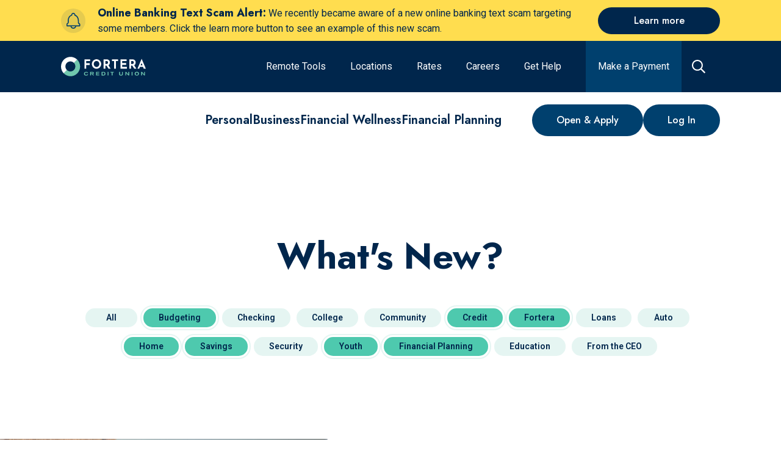

--- FILE ---
content_type: text/html; charset=utf-8
request_url: https://forteracu.com/blog?cats%5B%5D=37055&cats%5B%5D=37166&cats%5B%5D=37629&cats%5B%5D=105654&cats%5B%5D=37612&cats%5B%5D=37057&cats%5B%5D=37060
body_size: 44502
content:
<!doctype html>
<html data-n-head-ssr lang="en" data-n-head="%7B%22lang%22:%7B%22ssr%22:%22en%22%7D%7D">
  <head >
    <title>What&#x27;s New? | Fortera Credit Union</title><meta data-n-head="ssr" charset="utf-8"><meta data-n-head="ssr" name="viewport" content="width=device-width, initial-scale=1"><meta data-n-head="ssr" data-hid="og:site-name" property="og:site_name" content=""><meta data-n-head="ssr" name="application-name" content="Fortera Credit Union"><meta data-n-head="ssr" name="msapplication-TileColor" content="#FFFFFF"><meta data-n-head="ssr" name="msapplication-TileImage" content="/uploads/favicons/mstile-144x144.png"><meta data-n-head="ssr" name="msapplication-square70x70logo" content="/uploads/favicons/mstile-70x70.png"><meta data-n-head="ssr" name="msapplication-square150x150logo" content="/uploads/favicons/mstile-150x150.png"><meta data-n-head="ssr" name="msapplication-wide310x150logo" content="/uploads/favicons/mstile-310x150.png"><meta data-n-head="ssr" name="msapplication-square310x310logo" content="/uploads/favicons/mstile-310x310.png"><meta data-n-head="ssr" data-hid="charset" charset="utf-8"><meta data-n-head="ssr" data-hid="mobile-web-app-capable" name="mobile-web-app-capable" content="yes"><meta data-n-head="ssr" data-hid="theme-color" name="theme-color" content="#00406e"><meta data-n-head="ssr" data-hid="description" name="description" content="Find out what&#x27;s new at Fortera Credit Union and find informative articles related to credit scores, budgeting, loans, and more."><meta data-n-head="ssr" data-hid="keywords" name="keywords" content=""><meta data-n-head="ssr" data-hid="referrer" name="referrer" content="origin"><meta data-n-head="ssr" data-hid="robots" name="robots" content="all"><meta data-n-head="ssr" data-hid="itemprop-name" itemprop="name" content="What&#x27;s New? | Fortera Credit Union"><meta data-n-head="ssr" data-hid="itemprop-description" itemprop="description" content="Find out what&#x27;s new at Fortera Credit Union and find informative articles related to credit scores, budgeting, loans, and more."><meta data-n-head="ssr" data-hid="itemprop-image" itemprop="image" content="https://forteracu.com/uploads/_1200x630_crop_center-center_82_none/Header-Full-Image-father-daughter.jpg?mtime=1711468489"><meta data-n-head="ssr" data-hid="twitter-card" name="twitter:card" content="summary_large_image"><meta data-n-head="ssr" data-hid="twitter-site" name="twitter:site" content="@ForteraCU"><meta data-n-head="ssr" data-hid="twitter-creator" name="twitter:creator" content="@ForteraCU"><meta data-n-head="ssr" data-hid="twitter-title" name="twitter:title" content="What&#x27;s New? | Fortera Credit Union"><meta data-n-head="ssr" data-hid="twitter-description" name="twitter:description" content="Find out what&#x27;s new at Fortera Credit Union and find informative articles related to credit scores, budgeting, loans, and more."><meta data-n-head="ssr" data-hid="twitter-image" name="twitter:image" content="https://forteracu.com/uploads/_1200x630_crop_center-center_82_none/Header-Full-Image-father-daughter.jpg?mtime=1711468489"><meta data-n-head="ssr" data-hid="og:locale" property="og:locale" content="en_US"><meta data-n-head="ssr" data-hid="og:site_name" property="og:site_name" content="Fortera Credit Union"><meta data-n-head="ssr" data-hid="og:type" property="og:type" content="website"><meta data-n-head="ssr" data-hid="og:url" property="og:url" content="https://forteracu.com/blog"><meta data-n-head="ssr" data-hid="og:title" property="og:title" content="What&#x27;s New? | Fortera Credit Union"><meta data-n-head="ssr" data-hid="og:description" property="og:description" content="Find out what&#x27;s new at Fortera Credit Union and find informative articles related to credit scores, budgeting, loans, and more."><meta data-n-head="ssr" data-hid="og:image" property="og:image" content="https://forteracu.com/uploads/_1200x630_crop_center-center_82_none/Header-Full-Image-father-daughter.jpg?mtime=1711468489"><meta data-n-head="ssr" data-hid="apple-mobile-web-app-title" name="apple-mobile-web-app-title" content="What&#x27;s New? | Fortera Credit Union"><link data-n-head="ssr" rel="icon" type="image/x-icon" href="/uploads/favicons/favicon.ico"><link data-n-head="ssr" rel="apple-touch-icon-precomposed" sizes="57x57" href="/uploads/favicons/apple-touch-icon-57x57.png"><link data-n-head="ssr" rel="apple-touch-icon-precomposed" sizes="114x114" href="/uploads/favicons/apple-touch-icon-114x114.png"><link data-n-head="ssr" rel="apple-touch-icon-precomposed" sizes="72x72" href="/uploads/favicons/apple-touch-icon-72x72.png"><link data-n-head="ssr" rel="apple-touch-icon-precomposed" sizes="144x144" href="/uploads/favicons/apple-touch-icon-144x144.png"><link data-n-head="ssr" rel="apple-touch-icon-precomposed" sizes="60x60" href="/uploads/favicons/apple-touch-icon-60x60.png"><link data-n-head="ssr" rel="apple-touch-icon-precomposed" sizes="120x120" href="/uploads/favicons/apple-touch-icon-120x120.png"><link data-n-head="ssr" rel="apple-touch-icon-precomposed" sizes="76x76" href="/uploads/favicons/apple-touch-icon-76x76.png"><link data-n-head="ssr" rel="apple-touch-icon-precomposed" sizes="152x152" href="/uploads/favicons/apple-touch-icon-152x152.png"><link data-n-head="ssr" rel="icon" type="image/png" href="/uploads/favicons/favicon-196x196.png" sizes="196x196"><link data-n-head="ssr" rel="icon" type="image/png" href="/uploads/favicons/favicon-96x96.png" sizes="96x96"><link data-n-head="ssr" rel="icon" type="image/png" href="/uploads/favicons/favicon-32x32.png" sizes="32x32"><link data-n-head="ssr" rel="icon" type="image/png" href="/uploads/favicons/favicon-16x16.png" sizes="16x16"><link data-n-head="ssr" rel="icon" type="image/png" href="/uploads/favicons/favicon-128.png" sizes="128x128"><link data-n-head="ssr" rel="preconnect" href="https://fonts.googleapis.com" crossorigin="true"><link data-n-head="ssr" rel="stylesheet" href="https://fonts.googleapis.com/css2?family=Open+Sans:wght@300;400;600;700&amp;family=Poppins:wght@300;400;600;700&amp;family=Lora:wght@600;700&amp;display=swap"><link data-n-head="ssr" rel="stylesheet" href="https://fonts.googleapis.com/css2?family=Jost:ital,wght@0,400..800;1,400..800&amp;family=Roboto:ital,wght@0,400..800;1,400..800&amp;display=swap"><link data-n-head="ssr" data-hid="shortcut-icon" rel="shortcut icon" href="/_nuxt/icons/icon_64x64.e7ceb5.png"><link data-n-head="ssr" data-hid="apple-touch-icon" rel="apple-touch-icon" href="/_nuxt/icons/icon_512x512.e7ceb5.png" sizes="512x512"><link data-n-head="ssr" rel="manifest" href="/_nuxt/manifest.d75d2c73.json" data-hid="manifest"><link data-n-head="ssr" data-hid="canonical" rel="canonical" href="https://forteracu.com/blog?cats[]=37055&amp;cats[]=37166&amp;cats[]=37629&amp;cats[]=105654&amp;cats[]=37612&amp;cats[]=37057&amp;cats[]=37060"><link data-n-head="ssr" data-hid="next" rel="next" href="https://forteracu.com/blog?cats[]=37055&amp;cats[]=37166&amp;cats[]=37629&amp;cats[]=105654&amp;cats[]=37612&amp;cats[]=37057&amp;cats[]=37060&amp;p=2"><script data-n-head="ssr" data-hid="hubspot-tracking" src="//js.hs-scripts.com/50380289.js" async defer type="text/javascript" id="hs-script-loader"></script><script data-n-head="ssr" src="https://api.glia.com/salemove_integration.js" async></script><script data-n-head="ssr" data-hid="gtm-script">if(!window._gtm_init){window._gtm_init=1;(function(w,n,d,m,e,p){w[d]=(w[d]==1||n[d]=='yes'||n[d]==1||n[m]==1||(w[e]&&w[e][p]&&w[e][p]()))?1:0})(window,navigator,'doNotTrack','msDoNotTrack','external','msTrackingProtectionEnabled');(function(w,d,s,l,x,y){w[x]={};w._gtm_inject=function(i){if(w.doNotTrack||w[x][i])return;w[x][i]=1;w[l]=w[l]||[];w[l].push({'gtm.start':new Date().getTime(),event:'gtm.js'});var f=d.getElementsByTagName(s)[0],j=d.createElement(s);j.async=true;j.src='https://www.googletagmanager.com/gtm.js?id='+i;f.parentNode.insertBefore(j,f);};w[y]('GTM-WCCC8C')})(window,document,'script','dataLayer','_gtm_ids','_gtm_inject')}</script><link rel="modulepreload" href="/_nuxt/93e7072.modern.js" as="script"><link rel="modulepreload" href="/_nuxt/07a06aa.modern.js" as="script"><link rel="modulepreload" href="/_nuxt/84a39b4.modern.js" as="script"><link rel="modulepreload" href="/_nuxt/0944c88.modern.js" as="script"><link rel="modulepreload" href="/_nuxt/bb3996e.modern.js" as="script"><link rel="modulepreload" href="/_nuxt/da888ed.modern.js" as="script"><link rel="modulepreload" href="/_nuxt/10c026d.modern.js" as="script"><link rel="modulepreload" href="/_nuxt/b5a0ecb.modern.js" as="script"><link rel="modulepreload" href="/_nuxt/75ba315.modern.js" as="script"><style data-vue-ssr-id="0a016861:0 567ab04f:0 406a7f6a:0 6c16ed0a:0 836c6aec:0 6c52f0e0:0 666eebf6:0 4ec56e62:0 0b67f32a:0 cef1d124:0 c70c609c:0 ec1bef8c:0 27f44375:0 427c023b:0 81eb5df2:0 730d2cd2:0 54c84b3f:0 4e0732f4:0 314f43af:0 0861b71c:0 b6e2a198:0">/*! normalize-scss | MIT/GPLv2 License | bit.ly/normalize-scss */html{font-family:"Jost",sans-serif;font-size:100%;line-height:1.5em;-ms-text-size-adjust:100%;-webkit-text-size-adjust:100%}body{margin:0}article,aside,footer,header,nav,section{display:block}h1{font-size:32px}h1,h2{line-height:48px;margin:24px 0}h2{font-size:24px}h3{font-size:18.72px}h3,h4{line-height:24px;margin:24px 0}h4{font-size:16px}h5{font-size:13.28px}h5,h6{line-height:24px;margin:24px 0}h6{font-size:10.72px}blockquote{margin:24px 40px}dl,ol,ul{margin:24px 0}ol ol,ol ul,ul ol,ul ul{margin:0}dd{margin:0 0 0 40px}ol,ul{padding:0 0 0 40px}figcaption,figure{display:block}figure{margin:24px 40px}hr{box-sizing:content-box;height:0;overflow:visible}main{display:block}p,pre{margin:31.2px 0}pre{font-family:monospace,monospace;font-size:1em}a{background-color:transparent;-webkit-text-decoration-skip:objects}abbr[title]{border-bottom:none;text-decoration:underline;-webkit-text-decoration:underline dotted;text-decoration:underline dotted}b,strong{font-weight:inherit;font-weight:bolder}code,kbd,samp{font-family:monospace,monospace;font-size:1em}dfn{font-style:italic}mark{background-color:#ff0;color:#000}small{font-size:80%}sub,sup{font-size:75%;line-height:0;position:relative;vertical-align:baseline}sub{bottom:-.25em}sup{top:-.5em}audio,video{display:inline-block}audio:not([controls]){display:none;height:0}img{border-style:none}svg:not(:root){overflow:hidden}button,input,optgroup,select,textarea{font-family:"Roboto",sans-serif;font-size:1.125rem;font-weight:400;letter-spacing:0;line-height:2rem}button{overflow:visible}button,select{text-transform:none}[type=reset],[type=submit],button,html [type=button]{-webkit-appearance:button}[type=button]::-moz-focus-inner,[type=reset]::-moz-focus-inner,[type=submit]::-moz-focus-inner,button::-moz-focus-inner{border-style:none;padding:0}[type=button]:-moz-focusring,[type=reset]:-moz-focusring,[type=submit]:-moz-focusring,button:-moz-focusring{outline:1px dotted ButtonText}input{overflow:visible}[type=checkbox],[type=radio]{box-sizing:border-box;padding:0}[type=number]::-webkit-inner-spin-button,[type=number]::-webkit-outer-spin-button{height:auto}[type=search]{-webkit-appearance:textfield;outline-offset:-2px}[type=search]::-webkit-search-cancel-button,[type=search]::-webkit-search-decoration{-webkit-appearance:none}::-webkit-file-upload-button{-webkit-appearance:button;font:inherit}fieldset{padding:.35em .75em .625em}legend{box-sizing:border-box;display:table;max-width:100%;padding:0;color:inherit;white-space:normal}progress{display:inline-block;vertical-align:baseline}textarea{overflow:auto}details{display:block}summary{display:list-item}menu{display:block;margin:24px 0;padding:0 0 0 40px}menu menu,ol menu,ul menu{margin:0}canvas{display:inline-block}[hidden],template{display:none}
.tns-outer{padding:0!important}.tns-outer [hidden]{display:none!important}.tns-outer [aria-controls],.tns-outer [data-action]{cursor:pointer}.tns-slider{transition:all 0s}.tns-slider>.tns-item{box-sizing:border-box}.tns-horizontal.tns-subpixel{white-space:nowrap}.tns-horizontal.tns-subpixel>.tns-item{display:inline-block;vertical-align:top;white-space:normal}.tns-horizontal.tns-no-subpixel:after{content:"";display:table;clear:both}.tns-horizontal.tns-no-subpixel>.tns-item{float:left}.tns-horizontal.tns-carousel.tns-no-subpixel>.tns-item{margin-right:-100%}.tns-gallery,.tns-no-calc{position:relative;left:0}.tns-gallery{min-height:1px}.tns-gallery>.tns-item{position:absolute;left:-100%;transition:transform 0s,opacity 0s}.tns-gallery>.tns-slide-active{position:relative;left:auto!important}.tns-gallery>.tns-moving{transition:all .25s}.tns-autowidth{display:inline-block}.tns-lazy-img{transition:opacity .6s;opacity:.6}.tns-lazy-img.tns-complete{opacity:1}.tns-ah{transition:height 0s}.tns-ovh{overflow:hidden}.tns-visually-hidden{position:absolute;left:-10000em}.tns-transparent{opacity:0;visibility:hidden}.tns-fadeIn{opacity:1;filter:alpha(opacity=100);z-index:0}.tns-fadeOut,.tns-normal{opacity:0;filter:alpha(opacity=0);z-index:-1}.tns-vpfix{white-space:nowrap}.tns-vpfix>div,.tns-vpfix>li{display:inline-block}tns-t-subp2{margin:0 auto;width:310px;position:relative;height:10px;overflow:hidden}tns-t-ct{width:2333.3333333333%;width:2333.33333%;position:absolute;right:0}tns-t-ct:after{content:"";display:table;clear:both}tns-t-ct>div{width:1.4285714286%;width:1.42857%;height:10px;float:left}
html{line-height:1.5;scroll-behavior:smooth}body{color:#00264c;font-family:"Roboto",sans-serif;overflow-x:hidden}.body-modal-open{overflow:hidden}*{box-sizing:border-box}h1,h2,h3,h4,h5,h6{margin-top:0;margin-bottom:0}h1{font-family:"Jost",sans-serif;font-size:2.5rem;font-weight:700;letter-spacing:0;line-height:3.125rem}@media screen and (min-width:1024px){h1{font-size:3.75rem;line-height:4.375rem}}h2{font-family:"Jost",sans-serif;font-size:2rem;font-weight:700;letter-spacing:0;line-height:2.5rem}@media screen and (min-width:1024px){h2{font-size:2.5rem;line-height:2.8125rem}}h3{font-size:1.5rem;font-weight:700;line-height:2.25rem}h3,h4{font-family:"Jost",sans-serif;letter-spacing:0}h4{font-size:1.125rem;font-weight:600;line-height:1.625rem}@media screen and (min-width:1024px){h4{font-size:1.25rem;line-height:1.875rem}}h5{font-family:"Jost",sans-serif;font-size:1.25rem;line-height:1.625rem}h5,ol,p,ul{font-weight:400;letter-spacing:0}ol,p,ul{font-family:"Roboto",sans-serif;font-size:1.125rem;line-height:2rem}a{color:inherit;text-decoration:underline;transition:color .2s linear}.type-overline{font-family:"Jost",sans-serif;font-size:1.25rem;font-weight:800;letter-spacing:1px;line-height:1.625rem;text-transform:uppercase}.type-link-text{font-size:1rem;font-weight:500;line-height:1.25rem}.type-link-text,.type-nav-link-text{font-family:"Jost",sans-serif;letter-spacing:0}.type-nav-link-text{font-size:1.375rem;font-weight:400;line-height:auto}.type-testimonial-text{font-family:"Jost",sans-serif;font-size:2.5rem;font-weight:500;letter-spacing:0;line-height:3.25rem}.wrapper{width:100%}.block-wrapper{width:100%;padding-top:60px;padding-bottom:60px}.block-wrapper.no-padding-override{padding:0}.block-wrapper.no-padding-top-override{padding-top:0}.block-wrapper.no-padding-bottom-override{padding-bottom:0}.block-wrapper.no-padding-left-override{padding-left:0}.block-wrapper.no-padding-right-override{padding-right:0}@media screen and (min-width:768px){.block-wrapper{padding-top:60px;padding-bottom:60px}}@media screen and (min-width:1024px){.block-wrapper{padding-top:80px;padding-bottom:80px}}@media screen and (min-width:1280px){.block-wrapper{padding-top:120px;padding-bottom:120px}}.block-wrapper--top{padding-top:60px}.block-wrapper--top__halved{padding-top:20px}@media screen and (min-width:768px){.block-wrapper--top__halved{padding-top:30px}}@media screen and (min-width:1024px){.block-wrapper--top{padding-top:80px}.block-wrapper--top__halved{padding-top:40px}.block-wrapper--top__doubled{padding-top:160px}}@media screen and (min-width:1280px){.block-wrapper--top{padding-top:100px}.block-wrapper--top__halved{padding-top:50px}.block-wrapper--top__doubled{padding-top:200px}}.block-wrapper--bottom{padding-bottom:60px}.block-wrapper--bottom__halved{padding-bottom:20px}@media screen and (min-width:768px){.block-wrapper--bottom__halved{padding-bottom:30px}}@media screen and (min-width:1024px){.block-wrapper--bottom{padding-bottom:80px}.block-wrapper--bottom__halved{padding-bottom:40px}.block-wrapper--bottom__doubled{padding-bottom:160px}}@media screen and (min-width:1280px){.block-wrapper--bottom{padding-bottom:100px}.block-wrapper--bottom__halved{padding-bottom:50px}.block-wrapper--bottom__doubled{padding-bottom:200px}}.block-wrapper-alt{width:100%;padding-top:60px;padding-bottom:60px}.block-wrapper-alt.no-padding-override{padding:0}.block-wrapper-alt.no-padding-top-override{padding-top:0}.block-wrapper-alt.no-padding-bottom-override{padding-bottom:0}.block-wrapper-alt.no-padding-left-override{padding-left:0}.block-wrapper-alt.no-padding-right-override{padding-right:0}@media screen and (min-width:1024px){.block-wrapper-alt{padding-top:80px;padding-bottom:80px}}@media screen and (min-width:1280px){.block-wrapper-alt{padding-top:100px;padding-bottom:100px}}.block-wrapper-halved{width:100%;padding-top:30px;padding-bottom:30px}@media screen and (min-width:1024px){.block-wrapper-halved{padding-top:40px;padding-bottom:40px}}@media screen and (min-width:1280px){.block-wrapper-halved{padding-top:60px;padding-bottom:60px}}.container{width:100%;max-width:1440px;margin-left:auto;margin-right:auto;clear:both;padding-left:16px;padding-right:16px}@media screen and (min-width:768px){.container{padding-left:32px;padding-right:32px}}@media screen and (min-width:1024px){.container{padding-left:64px;padding-right:64px}}@media screen and (min-width:1280px){.container{padding-left:100px;padding-right:100px}}@media screen and (min-width:1600px){.container{padding-left:0;padding-right:0}}.container-left{width:100%;max-width:1440px;margin-left:auto;margin-right:auto;clear:both;padding-left:32px}@media screen and (min-width:1024px){.container-left{padding-left:64px}}.container-right{width:100%;max-width:1440px;margin-left:auto;margin-right:auto;clear:both;padding-right:32px}@media screen and (min-width:1024px){.container-right{padding-right:64px}}.hidden{display:none}.fade-sequence{position:relative;overflow:hidden}.fade-sequence,.fade-sequence .seq-canvas{width:100%;height:100%}.fade-sequence .seq-canvas>*{position:absolute;width:100%;height:100%}.slide-sequence{position:relative;width:100%;height:100%;max-width:100%;overflow:hidden;margin:0 auto;padding:0}.slide-sequence .seq-canvas{position:absolute;height:100%;width:100%;white-space:nowrap;font-size:0}.slide-sequence .seq-canvas>*{display:inline-block;vertical-align:top;width:100%;height:100%;white-space:normal;font-size:16px}.embedded-video{position:relative;height:0;width:100%;overflow:hidden;box-shadow:0 0 10px rgba(0,0,0,.6)}.embedded-video.default{padding-top:75%}.embedded-video.widescreen{padding-top:56.25%}.embedded-video iframe,.embedded-video video{top:0;left:0;position:absolute;width:100%;height:100%}@media screen and (min-width:1024px){[data-site=portal] .embedded-video{margin-left:80px;width:calc(100% - 80px)}}.background-light{background-color:#fff}.color-light{color:#fff}.background-white{background-color:#fff}.color-white{color:#fff}.background-primary{background-color:#7cccbd}.color-primary{color:#7cccbd}.background-secondary{background-color:#00264c}.color-secondary{color:#00264c}.background-tertiary{background-color:#b9e2f8}.color-tertiary{color:#b9e2f8}.background-quaternary{background-color:#c27734}.color-quaternary{color:#c27734}.background-quinary{background-color:#00406e}.color-quinary{color:#00406e}.background-senary{background-color:#ffdd4f}.color-senary{color:#ffdd4f}.background-septary{background-color:#f6c5ca}.color-septary{color:#f6c5ca}.background-octary{background-color:#00573d}.color-octary{color:#00573d}.background-secondary{color:#e8f4f8}.background-secondary h1,.background-secondary h2,.background-secondary h3,.background-secondary h4,.background-secondary h5,.background-secondary h6{color:inherit}.background-quaternary{color:#e8f4f8}.background-quaternary h1,.background-quaternary h2,.background-quaternary h3,.background-quaternary h4,.background-quaternary h5,.background-quaternary h6{color:inherit}.background-quinary{color:#e8f4f8}.background-quinary h1,.background-quinary h2,.background-quinary h3,.background-quinary h4,.background-quinary h5,.background-quinary h6{color:inherit}.background-octary{color:#e8f4f8}.background-octary h1,.background-octary h2,.background-octary h3,.background-octary h4,.background-octary h5,.background-octary h6{color:inherit}.background-none{color:#00264c}.background-none h1,.background-none h2,.background-none h3,.background-none h4,.background-none h5,.background-none h6{color:inherit}.background-transparent{color:#00264c}.background-transparent h1,.background-transparent h2,.background-transparent h3,.background-transparent h4,.background-transparent h5,.background-transparent h6{color:inherit}.background-light{color:#00264c}.background-light h1,.background-light h2,.background-light h3,.background-light h4,.background-light h5,.background-light h6{color:inherit}.background-white{color:#00264c}.background-white h1,.background-white h2,.background-white h3,.background-white h4,.background-white h5,.background-white h6{color:inherit}.background-primary{color:#00264c}.background-primary h1,.background-primary h2,.background-primary h3,.background-primary h4,.background-primary h5,.background-primary h6{color:inherit}.background-tertiary{color:#00264c}.background-tertiary h1,.background-tertiary h2,.background-tertiary h3,.background-tertiary h4,.background-tertiary h5,.background-tertiary h6{color:inherit}.background-senary{color:#00264c}.background-senary h1,.background-senary h2,.background-senary h3,.background-senary h4,.background-senary h5,.background-senary h6{color:inherit}.background-septary{color:#00264c}.background-septary h1,.background-septary h2,.background-septary h3,.background-septary h4,.background-septary h5,.background-septary h6{color:inherit}.subtitle{font-family:"Jost",sans-serif;font-size:1.125rem;font-weight:600;letter-spacing:0;line-height:1.625rem}@media screen and (min-width:1024px){.subtitle{font-size:1.25rem;line-height:1.875rem}}.background-no-color,.background-no-color h1,.background-no-color h2,.background-no-color h3,.background-no-color h4,.background-no-color h5,.background-no-color h6,.background-no-color p{color:#fff}#cardupdatr-app .site-container{max-width:none}#cardupdatr-app .site-container .container{box-shadow:none}.cms-content{word-wrap:break-word}.cms-content h2{padding-bottom:20px}.cms-content h4{padding-bottom:12px}.background-light .cms-content a,[data-css-bg-color=light] .cms-content a{color:#650038}.background-white .cms-content a,[data-css-bg-color=white] .cms-content a{color:#00264c}.background-primary .cms-content a,[data-css-bg-color=primary] .cms-content a{color:#fff}.background-secondary .cms-content a,[data-css-bg-color=secondary] .cms-content a{color:#e8f4f8}.background-tertiary .cms-content a,[data-css-bg-color=tertiary] .cms-content a{color:#650038}.background-quaternary .cms-content a,[data-css-bg-color=quaternary] .cms-content a{color:#7cccbd}.background-quinary .cms-content a,[data-css-bg-color=quinary] .cms-content a{color:#ffdd4f}.background-senary .cms-content a,.background-septary .cms-content a,[data-css-bg-color=senary] .cms-content a,[data-css-bg-color=septary] .cms-content a{color:#650038}.background-octary .cms-content a,[data-css-bg-color=octary] .cms-content a{color:#00264c}.cms-content p{margin-top:0}.cms-content p:last-child{margin-bottom:0}.cms-content figure{margin-left:0;margin-right:0}.cms-content figure img{max-width:100%}.cms-content h1 strong,.cms-content h2 strong,.cms-content h3 strong,.cms-content h4 strong,.cms-content h5 strong{font-weight:inherit}.cms-content table{border-collapse:collapse}.cms-content table,.cms-content tbody,.cms-content thead{width:100%}.cms-content thead tr{border-bottom:2px solid #00406e}:global(.background-octary) .cms-content thead tr,:global(.background-quaternary) .cms-content thead tr,:global(.background-quinary) .cms-content thead tr,:global(.background-secondary) .cms-content thead tr{border-bottom-color:#b9e2f8}.cms-content tr{width:100%}@media screen and (min-width:1024px){.cms-content tr{border-bottom:1px solid #00406e}:global(.background-octary) .cms-content tr,:global(.background-quaternary) .cms-content tr,:global(.background-quinary) .cms-content tr,:global(.background-secondary) .cms-content tr{border-bottom-color:#b9e2f8}}.cms-content tr:global(.has-bottom-border){border-bottom:2px solid #00406e}:global(.background-octary) .cms-content tr:global(.has-bottom-border),:global(.background-quaternary) .cms-content tr:global(.has-bottom-border),:global(.background-quinary) .cms-content tr:global(.has-bottom-border),:global(.background-secondary) .cms-content tr:global(.has-bottom-border){border-bottom-color:#b9e2f8}.cms-content tr:global(.has-top-border){border-top:2px solid #00406e}:global(.background-octary) .cms-content tr:global(.has-top-border),:global(.background-quaternary) .cms-content tr:global(.has-top-border),:global(.background-quinary) .cms-content tr:global(.has-top-border),:global(.background-secondary) .cms-content tr:global(.has-top-border){border-top-color:#b9e2f8}.cms-content th{font-weight:700}@media screen and (min-width:768px){.cms-content th{font-size:1.5rem;line-height:1.3}}.background-octary .cms-content th,.background-quaternary .cms-content th,.background-quinary .cms-content th,.background-secondary .cms-content th{color:#fff}.background-light .cms-content th,.background-none .cms-content th,.background-primary .cms-content th,.background-senary .cms-content th,.background-septary .cms-content th,.background-tertiary .cms-content th,.background-transparent .cms-content th,.background-white .cms-content th{color:#7cccbd}.cms-content td,.cms-content th{padding:1.5rem 1rem 1.5rem 0}.cms-content td[align=left],.cms-content th[align=left]{text-align:left}.cms-content td[align=center],.cms-content th[align=center]{text-align:center}.cms-content td[align=right],.cms-content th[align=right]{text-align:right}.rates-wrapper{display:flex;overflow:hidden;width:100%;flex-flow:column nowrap;align-items:flex-start;justify-content:flex-start;outline:none;text-align:left;transition:.4s ease-out}.background-none .rates-wrapper{border-top:1px solid rgba(0,0,0,.1)}.background-none .rates-wrapper:last-child{border-bottom:1px solid rgba(0,0,0,.1)}.background-transparent .rates-wrapper{border-top:1px solid rgba(0,0,0,.1)}.background-transparent .rates-wrapper:last-child{border-bottom:1px solid rgba(0,0,0,.1)}.background-light .rates-wrapper{border-top:1px solid rgba(0,0,0,.1)}.background-light .rates-wrapper:last-child{border-bottom:1px solid rgba(0,0,0,.1)}.background-white .rates-wrapper{border-top:1px solid rgba(0,0,0,.1)}.background-white .rates-wrapper:last-child{border-bottom:1px solid rgba(0,0,0,.1)}.background-primary .rates-wrapper{border-top:1px solid rgba(0,0,0,.1)}.background-primary .rates-wrapper:last-child{border-bottom:1px solid rgba(0,0,0,.1)}.background-tertiary .rates-wrapper{border-top:1px solid rgba(0,0,0,.1)}.background-tertiary .rates-wrapper:last-child{border-bottom:1px solid rgba(0,0,0,.1)}.background-senary .rates-wrapper{border-top:1px solid rgba(0,0,0,.1)}.background-senary .rates-wrapper:last-child{border-bottom:1px solid rgba(0,0,0,.1)}.background-septary .rates-wrapper{border-top:1px solid rgba(0,0,0,.1)}.background-septary .rates-wrapper:last-child{border-bottom:1px solid rgba(0,0,0,.1)}.background-secondary .rates-wrapper{border-top:1px solid hsla(0,0%,100%,.2)}.background-secondary .rates-wrapper:last-child{border-bottom:1px solid hsla(0,0%,100%,.2)}.background-quaternary .rates-wrapper{border-top:1px solid hsla(0,0%,100%,.2)}.background-quaternary .rates-wrapper:last-child{border-bottom:1px solid hsla(0,0%,100%,.2)}.background-quinary .rates-wrapper{border-top:1px solid hsla(0,0%,100%,.2)}.background-quinary .rates-wrapper:last-child{border-bottom:1px solid hsla(0,0%,100%,.2)}.background-octary .rates-wrapper{border-top:1px solid hsla(0,0%,100%,.2)}.background-octary .rates-wrapper:last-child{border-bottom:1px solid hsla(0,0%,100%,.2)}@media screen and (min-width:1280px){.rates-wrapper{flex-wrap:nowrap}}.rates-accordion-title{display:flex;width:100%;flex-direction:row;align-items:center;justify-content:space-between;padding:1rem;cursor:pointer;transition:background-color .2s linear}.background-octary .rates-wrapper:not(.rates-active) .rates-accordion-title:hover,.background-quaternary .rates-wrapper:not(.rates-active) .rates-accordion-title:hover,.background-quinary .rates-wrapper:not(.rates-active) .rates-accordion-title:hover,.background-secondary .rates-wrapper:not(.rates-active) .rates-accordion-title:hover{background-color:#00406e}.background-light .rates-wrapper:not(.rates-active) .rates-accordion-title:hover,.background-none .rates-wrapper:not(.rates-active) .rates-accordion-title:hover,.background-primary .rates-wrapper:not(.rates-active) .rates-accordion-title:hover,.background-senary .rates-wrapper:not(.rates-active) .rates-accordion-title:hover,.background-septary .rates-wrapper:not(.rates-active) .rates-accordion-title:hover,.background-tertiary .rates-wrapper:not(.rates-active) .rates-accordion-title:hover,.background-transparent .rates-wrapper:not(.rates-active) .rates-accordion-title:hover,.background-white .rates-wrapper:not(.rates-active) .rates-accordion-title:hover{background-color:#b9e2f8}.background-quinary .rates-wrapper:not(.rates-active) .rates-accordion-title:hover{background-color:#00264c}.background-tertiary .rates-wrapper:not(.rates-active) .rates-accordion-title:hover{background-color:#fff}.rates-action-title{padding-right:1rem;font-family:"Jost",sans-serif;font-size:1.25rem;font-weight:400}.background-octary .rates-action-title,.background-quaternary .rates-action-title,.background-quinary .rates-action-title,.background-secondary .rates-action-title{color:#7cccbd}.rates-action{display:flex;width:2.5rem;height:2.5rem;flex-shrink:0;align-items:center;justify-content:center;background-color:inherit;border-radius:10px;font-size:1.375rem;transition:all .2s linear;cursor:pointer}.background-octary .rates-action,.background-quaternary .rates-action,.background-quinary .rates-action,.background-secondary .rates-action{border:2px solid #7cccbd;color:#7cccbd}.background-light .rates-action,.background-none .rates-action,.background-primary .rates-action,.background-senary .rates-action,.background-septary .rates-action,.background-tertiary .rates-action,.background-transparent .rates-action,.background-white .rates-action{border:2px solid #00264c;color:#00264c}.background-octary .rates-action:focus,.background-quaternary .rates-action:focus,.background-quinary .rates-action:focus,.background-secondary .rates-action:focus{background-color:#7cccbd;color:#00264c}.background-light .rates-action:focus,.background-none .rates-action:focus,.background-primary .rates-action:focus,.background-senary .rates-action:focus,.background-septary .rates-action:focus,.background-tertiary .rates-action:focus,.background-transparent .rates-action:focus,.background-white .rates-action:focus{background-color:#00264c;color:#fff}.background-octary .rates-accordion-title:hover .rates-action,.background-octary .rates-active .rates-action,.background-quaternary .rates-accordion-title:hover .rates-action,.background-quaternary .rates-active .rates-action,.background-quinary .rates-accordion-title:hover .rates-action,.background-quinary .rates-active .rates-action,.background-secondary .rates-accordion-title:hover .rates-action,.background-secondary .rates-active .rates-action{background-color:#7cccbd;color:#00264c}.background-light .rates-accordion-title:hover .rates-action,.background-light .rates-active .rates-action,.background-none .rates-accordion-title:hover .rates-action,.background-none .rates-active .rates-action,.background-primary .rates-accordion-title:hover .rates-action,.background-primary .rates-active .rates-action,.background-senary .rates-accordion-title:hover .rates-action,.background-senary .rates-active .rates-action,.background-septary .rates-accordion-title:hover .rates-action,.background-septary .rates-active .rates-action,.background-tertiary .rates-accordion-title:hover .rates-action,.background-tertiary .rates-active .rates-action,.background-transparent .rates-accordion-title:hover .rates-action,.background-transparent .rates-active .rates-action,.background-white .rates-accordion-title:hover .rates-action,.background-white .rates-active .rates-action{background-color:#00264c;color:#fff}.rates-accordion-content{display:flex;overflow:hidden;width:100%;flex-flow:column nowrap;padding-right:1rem;padding-left:1rem;visibility:hidden}.rates-accordion-content.rates-active{visibility:visible;padding-bottom:1rem}.remove-top-padding{padding-top:0!important}.remove-bottom-padding{padding-bottom:0!important}.sm-touch-draggable,.sm-visitor-app{transition:bottom .2s ease-out!important}
@media print{@page{margin:21mm;overflow:visible!important}h1,h2,h3,h4,h5,h6{font-family:"Jost",sans-serif!important}body{overflow:visible}*{color:#000!important;background:transparent!important;text-shadow:none!important;box-shadow:none!important}a{text-decoration:none}a[href]:after{content:""}}
.button:active,.button:focus,button:active,button:focus{outline:none}.button-reset{min-height:50px;display:flex;justify-content:center;align-items:center;padding:16px 40px;border-radius:100px;background-color:transparent;border:2px solid transparent;transition:all .2s linear;text-align:center;cursor:pointer;font-family:"Jost",sans-serif;font-size:1rem;font-weight:500;letter-spacing:0;line-height:1.25rem}.button-reset:active,.button-reset:focus{outline:none}.button-type-solid{color:#fff}.button-type-solid.button-white{border-color:rgba(0,38,76,.2);background-color:#fff;color:#00264c}.background-secondary .button-type-solid.button-white{border-color:hsla(0,0%,100%,.1)}.button-type-solid.button-white:not(.no-hover):hover{color:#fff;background-color:#00264c;border-color:#00264c}.background-secondary .button-type-solid.button-white:not(.no-hover):hover{background-color:#fff;border-color:#fff;color:#00264c}.button-type-solid.button-light{background-color:#fff;color:#fff;border-color:#fff}.button-type-solid.button-light:not(.no-hover):hover{background-color:#d9d9d9;border-color:#d9d9d9}.button-type-solid.button-primary{background-color:#7cccbd;color:#00264c;border-color:#7cccbd}.button-type-solid.button-primary:not(.no-hover):hover{background-color:#46b5a0;border-color:#46b5a0}.button-type-solid.button-secondary{background-color:#00264c;color:#fff}.button-type-solid.button-secondary:not(.no-hover):hover{color:#fff;background-color:#00406e;border-color:#00406e}.button-type-solid.button-tertiary{background-color:#b9e2f8;color:#00264c}.button-type-solid.button-tertiary:not(.no-hover):hover{background-color:#73c5f1;border-color:#73c5f1}.button-type-solid.button-quaternary{background-color:#c27734;color:#fff;border-color:#c27734}.button-type-solid.button-quaternary:not(.no-hover):hover{background-color:#865224;border-color:#865224}.button-type-solid.button-quinary{background-color:#00573d;color:#fff;border-color:#00573d}.button-type-solid.button-quinary:not(.no-hover):hover{background-color:#000b07;border-color:#000b07}.button-type-solid.button-senary{color:#00264c;background-color:#ffdd4f}.button-type-solid.button-senary:not(.no-hover):hover{background-color:#ffce03;border-color:#ffce03}.button-type-solid.button-septary{color:#00264c;background-color:#f6c5ca}.button-type-solid.button-septary:not(.no-hover):hover{background-color:#ec838d;border-color:#ec838d}.button-type-solid.button-octary{color:#fff;background-color:#00406e}.button-type-solid.button-octary:not(.no-hover):hover{background-color:#001322;border-color:#001322}.button-radius{border-radius:50px}.button-header{border:0;flex-shrink:0;padding-left:40px;padding-right:40px;transition-property:border-color,background-color;transition-timing-function:linear;transition-duration:.2s;font-size:14px;line-height:1}.button-filter{position:relative;padding:5px 20px;font-size:14px;min-width:85px;background-color:rgba(124,204,189,.2);color:#fff;cursor:pointer}.button-filter:after{position:absolute;top:0;left:0;right:0;bottom:0;z-index:0;border-radius:40px;opacity:0;border:2px solid #7cccbd;transition:all .2s linear;content:""}.button-filter.button-filter-active:after,.button-filter:hover:after{top:-5px;left:-5px;right:-5px;bottom:-5px;opacity:.2}
.freeform-pages{display:flex;padding:0;margin:0 0 10px;list-style:none}.freeform-pages li{margin:0 10px 0 0}.freeform-form{display:flex;width:100%;max-width:800px;flex-direction:column;justify-content:center;margin-left:auto;margin-right:auto}.freeform-form textarea{resize:none;width:100%}.freeform-row{display:flex;justify-content:space-between;align-items:center;margin:0 -16px}@media screen and (min-width:0px)and (max-width:767px){.freeform-row{flex-direction:column}}.freeform-column{flex:1 0;padding:15px 0;box-sizing:border-box;margin:0 16px;align-items:center}@media screen and (min-width:0px)and (max-width:767px){.freeform-column{width:100%;flex:1 0 100%}}.freeform-column>.freeform-row:first-child{margin-top:-10px}.freeform-column.freeform-column-content-align-left{display:flex;justify-content:flex-start}.freeform-column.freeform-column-content-align-left>button:not(:first-of-type){margin-left:5px}.freeform-column.freeform-column-content-align-center{display:flex;justify-content:center}.freeform-column.freeform-column-content-align-center>button:not(:first-of-type){margin-left:5px}.freeform-column.freeform-column-content-align-right{display:flex;justify-content:flex-end}.freeform-column.freeform-column-content-align-right>button:not(:first-of-type){margin-left:5px}.freeform-column.freeform-column-content-align-spread{display:flex;justify-content:space-between}.freeform-column.freeform-column-content-align-spread>button:not(:first-of-type){margin-left:5px}.freeform-label{display:block;font-family:"Jost",sans-serif;font-size:14px;font-weight:600;margin-bottom:5px}.freeform-label.freeform-required:after{content:"*";margin-left:5px}.input-group-one-line{display:flex;flex-wrap:wrap}.input-group-one-line label{padding-right:10px}.freeform-input{padding:10px 15px;width:100%;display:block;box-sizing:border-box;border-radius:20px;transition:all .2s linear;border:2px solid #bcbec0;background-color:#bcbec0}.freeform-input .freeform-input[type=checkbox],.freeform-input .freeform-input[type=radio]{width:auto;display:inline;margin-right:5px}.freeform-input-only-label{font-weight:400}.freeform-input-only-label>.freeform-input{display:inline-block;width:auto;margin-right:5px}.freeform-submit{flex-grow:0;flex-shrink:0}.freeform-submit.button[disabled],.freeform-submit.button[disabled]:hover{opacity:.5;cursor:not-allowed;background-color:#00406e;border-color:#00406e}.ff-errors,.freeform-errors{list-style:none;margin:0 auto 60px;width:100%;border:1px solid red;border-radius:10px;background-color:red;padding:10px 20px;max-width:800px;color:#fff;font-weight:600}.ff-errors>li,.freeform-errors>li{color:red}.freeform-instructions{margin:0 0 5px;font-size:13px;color:hsla(0,0%,100%,.6)!important}.ff-form-errors{padding:15px;border:1px solid #f5c6cb;background:#f8d7da;border-radius:5px;color:#721c24}.ff-form-errors>p{margin:0}.freeform-form-has-errors{color:#721c24}
.shepherd-button{background:#3288e6;border:0;border-radius:3px;color:hsla(0,0%,100%,.75);cursor:pointer;margin-right:.5rem;padding:.5rem 1.5rem;transition:all .5s ease}.shepherd-button:not(:disabled):hover{background:#196fcc;color:hsla(0,0%,100%,.75)}.shepherd-button.shepherd-button-secondary{background:#f1f2f3;color:rgba(0,0,0,.75)}.shepherd-button.shepherd-button-secondary:not(:disabled):hover{background:#d6d9db;color:rgba(0,0,0,.75)}.shepherd-button:disabled{cursor:not-allowed}.shepherd-footer{border-bottom-left-radius:5px;border-bottom-right-radius:5px;display:flex;justify-content:flex-end;padding:0 .75rem .75rem}.shepherd-footer .shepherd-button:last-child{margin-right:0}.shepherd-cancel-icon{background:transparent;border:none;color:hsla(0,0%,50.2%,.75);font-size:2em;cursor:pointer;font-weight:400;margin:0;padding:0;transition:color .5s ease}.shepherd-cancel-icon:hover{color:rgba(0,0,0,.75)}.shepherd-has-title .shepherd-content .shepherd-cancel-icon{color:hsla(0,0%,50.2%,.75)}.shepherd-has-title .shepherd-content .shepherd-cancel-icon:hover,.shepherd-title{color:rgba(0,0,0,.75)}.shepherd-title{display:flex;font-size:1rem;font-weight:400;flex:1 0 auto;margin:0;padding:0}.shepherd-header{align-items:center;border-top-left-radius:5px;border-top-right-radius:5px;display:flex;justify-content:flex-end;line-height:2em;padding:.75rem .75rem 0}.shepherd-has-title .shepherd-content .shepherd-header{background:#e6e6e6;padding:1em}.shepherd-text{color:rgba(0,0,0,.75);font-size:1rem;line-height:1.3em;padding:.75em}.shepherd-text p{margin-top:0}.shepherd-text p:last-child{margin-bottom:0}.shepherd-content{border-radius:5px;outline:none;padding:0}.shepherd-element{background:#fff;border-radius:5px;box-shadow:0 1px 4px rgba(0,0,0,.2);max-width:400px;opacity:0;outline:none;transition:opacity .3s,visibility .3s;visibility:hidden;width:100%;z-index:9999}.shepherd-enabled.shepherd-element{opacity:1;visibility:visible}.shepherd-element[data-popper-reference-hidden]:not(.shepherd-centered){opacity:0;pointer-events:none;visibility:hidden}.shepherd-element,.shepherd-element *,.shepherd-element :after,.shepherd-element :before{box-sizing:border-box}.shepherd-arrow,.shepherd-arrow:before{position:absolute;width:16px;height:16px;z-index:-1}.shepherd-arrow:before{content:"";transform:rotate(45deg);background:#fff}.shepherd-element[data-popper-placement^=top]>.shepherd-arrow{bottom:-8px}.shepherd-element[data-popper-placement^=bottom]>.shepherd-arrow{top:-8px}.shepherd-element[data-popper-placement^=left]>.shepherd-arrow{right:-8px}.shepherd-element[data-popper-placement^=right]>.shepherd-arrow{left:-8px}.shepherd-element.shepherd-centered>.shepherd-arrow{opacity:0}.shepherd-element.shepherd-has-title[data-popper-placement^=bottom]>.shepherd-arrow:before{background-color:#e6e6e6}.shepherd-target-click-disabled.shepherd-enabled.shepherd-target,.shepherd-target-click-disabled.shepherd-enabled.shepherd-target *{pointer-events:none}.shepherd-modal-overlay-container{height:0;left:0;opacity:0;overflow:hidden;pointer-events:none;position:fixed;top:0;transition:all .3s ease-out,height 0ms .3s,opacity .3s 0ms;width:100vw;z-index:9997}.shepherd-modal-overlay-container.shepherd-modal-is-visible{height:100vh;opacity:.5;transition:all .3s ease-out,height 0s 0s,opacity .3s 0s}.shepherd-modal-overlay-container.shepherd-modal-is-visible path{pointer-events:all}
.shepherd-fortera{border-radius:30px;padding:60px 80px;max-width:650px}.shepherd-fortera .shepherd-cancel-icon{position:absolute;bottom:100%;left:50%;z-index:1;height:50px;width:50px;display:flex;justify-content:center;align-items:center;margin-left:-25px;margin-bottom:40px;cursor:pointer;border-radius:50%;background-color:#fff;font-size:20px;padding-left:2px}.shepherd-content{display:flex;width:100%;flex-direction:column;flex-wrap:wrap}.shepherd-header{width:100%;margin-bottom:30px;justify-content:flex-start}.shepherd-has-title .shepherd-content .shepherd-header{background:transparent;padding:0;margin-top:0}.shepherd-title{width:100%;font-size:24px;line-height:35px;font-weight:700;color:#00264c;font-family:"Jost",sans-serif}@media screen and (min-width:1024px){.shepherd-title{font-size:40px;line-height:45px}}.shepherd-text{padding:0 0 60px}.shepherd-text *{line-height:1.5}.shepherd-text p:first-child{padding-top:0}.shepherd-text p:last-child{padding-bottom:0}.shepherd-footer{width:100%;padding:0;justify-content:center}.shepherd-button{width:calc(50% - 12px)}.shepherd-button:not(:first-child){margin-left:25px}
.split-content-wrapper,.tri-content-wrapper{position:relative;display:flex;width:100%;flex-direction:column;align-items:center;justify-content:flex-start}@media screen and (min-width:1024px){.sc-child-layout-40{width:40%}}@media screen and (min-width:1024px){.sc-child-layout-50{width:50%}}@media screen and (min-width:1024px){.sc-child-layout-60{width:60%}}.sc-components,.tri-components{position:relative;z-index:1;display:flex;width:100%;max-width:1440px;flex-direction:column;align-items:stretch;justify-content:flex-start}@media screen and (min-width:1024px){.sc-components,.tri-components{flex-direction:row}}.sc-components.sc-full-width{max-width:100%}.sc-child-wrapper{display:flex;width:100%;flex-direction:column;flex-shrink:0;position:relative}@media screen and (min-width:1024px){.sc-child-wrapper{width:50%}.sc-child-wrapper:first-child{padding-right:20px;align-items:flex-end}:not(.sc-full-width) .sc-child-wrapper:first-child:before{content:"";position:absolute;top:0;bottom:0;z-index:-1;right:100%;width:1000%;background:inherit}.sc-child-wrapper:nth-child(2){padding-left:20px;align-items:flex-start;justify-content:stretch}:not(.sc-full-width) .sc-child-wrapper:nth-child(2):before{content:"";position:absolute;top:0;bottom:0;z-index:-1;left:100%;width:1000%;background:inherit}}@media screen and (min-width:1600px){.sc-full-width .split-media-wrapper[data-type=sc-image]{padding-top:0;padding-bottom:0}}.tri-components.tri-full-width{max-width:100%}.tri-child-wrapper{display:flex;width:100%;flex-direction:column;flex-shrink:0;position:relative}@media screen and (min-width:1024px){.tri-child-wrapper{padding-left:50px;padding-right:50px}.tri-content-wrapper--1 .tri-child-wrapper{width:100%}.tri-content-wrapper--2 .tri-child-wrapper{width:50%}.tri-content-wrapper--3 .tri-child-wrapper{width:33.3333333333%}.tri-child-wrapper:first-child{align-items:flex-end;justify-content:stretch}.tri-components:not(.tri-full-width) .tri-child-wrapper:first-child{padding-left:0}:not(.sc-full-width) .tri-child-wrapper:first-child:before{content:"";position:absolute;top:0;bottom:0;z-index:-1;right:100%;width:1000%;background:inherit}.tri-child-wrapper:last-child{align-items:flex-start;justify-content:stretch}.tri-components:not(.tri-full-width) .tri-child-wrapper:last-child{padding-right:0}:not(.sc-full-width) .tri-child-wrapper:last-child:before{content:"";position:absolute;top:0;bottom:0;z-index:-1;left:100%;width:1000%;background:inherit}}
.leaflet-image-layer,.leaflet-layer,.leaflet-marker-icon,.leaflet-marker-shadow,.leaflet-pane,.leaflet-pane>canvas,.leaflet-pane>svg,.leaflet-tile,.leaflet-tile-container,.leaflet-zoom-box{position:absolute;left:0;top:0}.leaflet-container{overflow:hidden}.leaflet-marker-icon,.leaflet-marker-shadow,.leaflet-tile{-webkit-user-select:none;-moz-user-select:none;user-select:none;-webkit-user-drag:none}.leaflet-tile::-moz-selection{background:transparent}.leaflet-tile::selection{background:transparent}.leaflet-safari .leaflet-tile{image-rendering:-webkit-optimize-contrast}.leaflet-safari .leaflet-tile-container{width:1600px;height:1600px;-webkit-transform-origin:0 0}.leaflet-marker-icon,.leaflet-marker-shadow{display:block}.leaflet-container .leaflet-overlay-pane svg{max-width:none!important;max-height:none!important}.leaflet-container .leaflet-marker-pane img,.leaflet-container .leaflet-shadow-pane img,.leaflet-container .leaflet-tile,.leaflet-container .leaflet-tile-pane img,.leaflet-container img.leaflet-image-layer{max-width:none!important;max-height:none!important;width:auto;padding:0}.leaflet-container img.leaflet-tile{mix-blend-mode:plus-lighter}.leaflet-container.leaflet-touch-zoom{touch-action:pan-x pan-y}.leaflet-container.leaflet-touch-drag{touch-action:none;touch-action:pinch-zoom}.leaflet-container.leaflet-touch-drag.leaflet-touch-zoom{touch-action:none}.leaflet-container{-webkit-tap-highlight-color:transparent}.leaflet-container a{-webkit-tap-highlight-color:rgba(51,181,229,.4)}.leaflet-tile{filter:inherit;visibility:hidden}.leaflet-tile-loaded{visibility:inherit}.leaflet-zoom-box{width:0;height:0;box-sizing:border-box;z-index:800}.leaflet-overlay-pane svg{-moz-user-select:none}.leaflet-pane{z-index:400}.leaflet-tile-pane{z-index:200}.leaflet-overlay-pane{z-index:400}.leaflet-shadow-pane{z-index:500}.leaflet-marker-pane{z-index:600}.leaflet-tooltip-pane{z-index:650}.leaflet-popup-pane{z-index:700}.leaflet-map-pane canvas{z-index:100}.leaflet-map-pane svg{z-index:200}.leaflet-vml-shape{width:1px;height:1px}.lvml{behavior:url(#default#VML);display:inline-block;position:absolute}.leaflet-control{position:relative;z-index:800;pointer-events:visiblePainted;pointer-events:auto}.leaflet-bottom,.leaflet-top{position:absolute;z-index:1000;pointer-events:none}.leaflet-top{top:0}.leaflet-right{right:0}.leaflet-bottom{bottom:0}.leaflet-left{left:0}.leaflet-control{float:left;clear:both}.leaflet-right .leaflet-control{float:right}.leaflet-top .leaflet-control{margin-top:10px}.leaflet-bottom .leaflet-control{margin-bottom:10px}.leaflet-left .leaflet-control{margin-left:10px}.leaflet-right .leaflet-control{margin-right:10px}.leaflet-fade-anim .leaflet-popup{opacity:0;transition:opacity .2s linear}.leaflet-fade-anim .leaflet-map-pane .leaflet-popup{opacity:1}.leaflet-zoom-animated{transform-origin:0 0}svg.leaflet-zoom-animated{will-change:transform}.leaflet-zoom-anim .leaflet-zoom-animated{transition:transform .25s cubic-bezier(0,0,.25,1)}.leaflet-pan-anim .leaflet-tile,.leaflet-zoom-anim .leaflet-tile{transition:none}.leaflet-zoom-anim .leaflet-zoom-hide{visibility:hidden}.leaflet-interactive{cursor:pointer}.leaflet-grab{cursor:grab}.leaflet-crosshair,.leaflet-crosshair .leaflet-interactive{cursor:crosshair}.leaflet-control,.leaflet-popup-pane{cursor:auto}.leaflet-dragging .leaflet-grab,.leaflet-dragging .leaflet-grab .leaflet-interactive,.leaflet-dragging .leaflet-marker-draggable{cursor:move;cursor:grabbing}.leaflet-image-layer,.leaflet-marker-icon,.leaflet-marker-shadow,.leaflet-pane>svg path,.leaflet-tile-container{pointer-events:none}.leaflet-image-layer.leaflet-interactive,.leaflet-marker-icon.leaflet-interactive,.leaflet-pane>svg path.leaflet-interactive,svg.leaflet-image-layer.leaflet-interactive path{pointer-events:visiblePainted;pointer-events:auto}.leaflet-container{background:#ddd;outline-offset:1px}.leaflet-container a{color:#0078a8}.leaflet-zoom-box{border:2px dotted #38f;background:hsla(0,0%,100%,.5)}.leaflet-container{font-family:"Helvetica Neue",Arial,Helvetica,sans-serif;font-size:12px;font-size:.75rem;line-height:1.5}.leaflet-bar{box-shadow:0 1px 5px rgba(0,0,0,.65);border-radius:4px}.leaflet-bar a{background-color:#fff;border-bottom:1px solid #ccc;width:26px;height:26px;line-height:26px;display:block;text-align:center;text-decoration:none;color:#000}.leaflet-bar a,.leaflet-control-layers-toggle{background-position:50% 50%;background-repeat:no-repeat;display:block}.leaflet-bar a:focus,.leaflet-bar a:hover{background-color:#f4f4f4}.leaflet-bar a:first-child{border-top-left-radius:4px;border-top-right-radius:4px}.leaflet-bar a:last-child{border-bottom-left-radius:4px;border-bottom-right-radius:4px;border-bottom:none}.leaflet-bar a.leaflet-disabled{cursor:default;background-color:#f4f4f4;color:#bbb}.leaflet-touch .leaflet-bar a{width:30px;height:30px;line-height:30px}.leaflet-touch .leaflet-bar a:first-child{border-top-left-radius:2px;border-top-right-radius:2px}.leaflet-touch .leaflet-bar a:last-child{border-bottom-left-radius:2px;border-bottom-right-radius:2px}.leaflet-control-zoom-in,.leaflet-control-zoom-out{font:700 18px "Lucida Console",Monaco,monospace;text-indent:1px}.leaflet-touch .leaflet-control-zoom-in,.leaflet-touch .leaflet-control-zoom-out{font-size:22px}.leaflet-control-layers{box-shadow:0 1px 5px rgba(0,0,0,.4);background:#fff;border-radius:5px}.leaflet-control-layers-toggle{background-image:url([data-uri]);width:36px;height:36px}.leaflet-retina .leaflet-control-layers-toggle{background-image:url(/_nuxt/img/layers-2x.8f2c4d1.png);background-size:26px 26px}.leaflet-touch .leaflet-control-layers-toggle{width:44px;height:44px}.leaflet-control-layers-expanded .leaflet-control-layers-toggle,.leaflet-control-layers .leaflet-control-layers-list{display:none}.leaflet-control-layers-expanded .leaflet-control-layers-list{display:block;position:relative}.leaflet-control-layers-expanded{padding:6px 10px 6px 6px;color:#333;background:#fff}.leaflet-control-layers-scrollbar{overflow-y:scroll;overflow-x:hidden;padding-right:5px}.leaflet-control-layers-selector{margin-top:2px;position:relative;top:1px}.leaflet-control-layers label{display:block;font-size:13px;font-size:1.08333em}.leaflet-control-layers-separator{height:0;border-top:1px solid #ddd;margin:5px -10px 5px -6px}.leaflet-default-icon-path{background-image:url(/_nuxt/img/marker-icon.2b3e1fa.png)}.leaflet-container .leaflet-control-attribution{background:#fff;background:hsla(0,0%,100%,.8);margin:0}.leaflet-control-attribution,.leaflet-control-scale-line{padding:0 5px;color:#333;line-height:1.4}.leaflet-control-attribution a{text-decoration:none}.leaflet-control-attribution a:focus,.leaflet-control-attribution a:hover{text-decoration:underline}.leaflet-attribution-flag{display:inline!important;vertical-align:baseline!important;width:1em;height:.6669em}.leaflet-left .leaflet-control-scale{margin-left:5px}.leaflet-bottom .leaflet-control-scale{margin-bottom:5px}.leaflet-control-scale-line{border:2px solid #777;border-top:none;line-height:1.1;padding:2px 5px 1px;white-space:nowrap;box-sizing:border-box;background:hsla(0,0%,100%,.8);text-shadow:1px 1px #fff}.leaflet-control-scale-line:not(:first-child){border-top:2px solid #777;border-bottom:none;margin-top:-2px}.leaflet-control-scale-line:not(:first-child):not(:last-child){border-bottom:2px solid #777}.leaflet-touch .leaflet-bar,.leaflet-touch .leaflet-control-attribution,.leaflet-touch .leaflet-control-layers{box-shadow:none}.leaflet-touch .leaflet-bar,.leaflet-touch .leaflet-control-layers{border:2px solid rgba(0,0,0,.2);background-clip:padding-box}.leaflet-popup{position:absolute;text-align:center;margin-bottom:20px}.leaflet-popup-content-wrapper{padding:1px;text-align:left;border-radius:12px}.leaflet-popup-content{margin:13px 24px 13px 20px;line-height:1.3;font-size:13px;font-size:1.08333em;min-height:1px}.leaflet-popup-content p{margin:1.3em 0}.leaflet-popup-tip-container{width:40px;height:20px;position:absolute;left:50%;margin-top:-1px;margin-left:-20px;overflow:hidden;pointer-events:none}.leaflet-popup-tip{width:17px;height:17px;padding:1px;margin:-10px auto 0;pointer-events:auto;transform:rotate(45deg)}.leaflet-popup-content-wrapper,.leaflet-popup-tip{background:#fff;color:#333;box-shadow:0 3px 14px rgba(0,0,0,.4)}.leaflet-container a.leaflet-popup-close-button{position:absolute;top:0;right:0;border:none;text-align:center;width:24px;height:24px;font:16px/24px Tahoma,Verdana,sans-serif;color:#757575;text-decoration:none;background:transparent}.leaflet-container a.leaflet-popup-close-button:focus,.leaflet-container a.leaflet-popup-close-button:hover{color:#585858}.leaflet-popup-scrolled{overflow:auto}.leaflet-oldie .leaflet-popup-content-wrapper{-ms-zoom:1}.leaflet-oldie .leaflet-popup-tip{width:24px;margin:0 auto;-ms-filter:"progid:DXImageTransform.Microsoft.Matrix(M11=0.70710678, M12=0.70710678, M21=-0.70710678, M22=0.70710678)";filter:progid:DXImageTransform.Microsoft.Matrix(M11=0.70710678,M12=0.70710678,M21=-0.70710678,M22=0.70710678)}.leaflet-oldie .leaflet-control-layers,.leaflet-oldie .leaflet-control-zoom,.leaflet-oldie .leaflet-popup-content-wrapper,.leaflet-oldie .leaflet-popup-tip{border:1px solid #999}.leaflet-div-icon{background:#fff;border:1px solid #666}.leaflet-tooltip{position:absolute;padding:6px;background-color:#fff;border:1px solid #fff;border-radius:3px;color:#222;white-space:nowrap;-webkit-user-select:none;-moz-user-select:none;user-select:none;pointer-events:none;box-shadow:0 1px 3px rgba(0,0,0,.4)}.leaflet-tooltip.leaflet-interactive{cursor:pointer;pointer-events:auto}.leaflet-tooltip-bottom:before,.leaflet-tooltip-left:before,.leaflet-tooltip-right:before,.leaflet-tooltip-top:before{position:absolute;pointer-events:none;border:6px solid transparent;background:transparent;content:""}.leaflet-tooltip-bottom{margin-top:6px}.leaflet-tooltip-top{margin-top:-6px}.leaflet-tooltip-bottom:before,.leaflet-tooltip-top:before{left:50%;margin-left:-6px}.leaflet-tooltip-top:before{bottom:0;margin-bottom:-12px;border-top-color:#fff}.leaflet-tooltip-bottom:before{top:0;margin-top:-12px;margin-left:-6px;border-bottom-color:#fff}.leaflet-tooltip-left{margin-left:-6px}.leaflet-tooltip-right{margin-left:6px}.leaflet-tooltip-left:before,.leaflet-tooltip-right:before{top:50%;margin-top:-6px}.leaflet-tooltip-left:before{right:0;margin-right:-12px;border-left-color:#fff}.leaflet-tooltip-right:before{left:0;margin-left:-12px;border-right-color:#fff}@media print{.leaflet-control{-webkit-print-color-adjust:exact;print-color-adjust:exact}}

.default__wrapper__b46e2{width:100%;position:relative;overflow:hidden}.default__loader__83f5a{position:absolute;z-index:500;top:0;left:0;bottom:0;right:0}.default__page-actions__9bc5e{display:flex;flex-direction:row;align-items:flex-end;justify-content:center;position:fixed;z-index:75;bottom:12px;right:12px;transition:bottom .3s}.default__page-actions__9bc5e a{padding:11px 40px;min-width:unset}@media screen and (min-width:768px){.default__page-actions__9bc5e{bottom:20px;right:20px}.default__page-actions__9bc5e a{padding:16px 40px}}.default__page-chat-button__a4a55,.default__page-cta-button__fedc1{box-shadow:0 5px 30px rgba(0,0,0,.15)}.default__page-cta-button__fedc1{margin-right:16px;width:auto;min-width:0}@media screen and (min-width:1024px){.default__page-cta-button__fedc1{bottom:96px;right:64px}}.default__page-chat-button__a4a55{width:auto;min-width:0}
.alert-banner__wrapper__1b819{color:#00264c}.alert-banner__container__f011b{display:flex;flex-direction:row;align-items:center;justify-content:center;padding-top:8px;padding-bottom:8px}@media screen and (max-width:600px){.alert-banner__container__f011b{flex-direction:column}}.alert-banner__icon__1c7d3{display:flex;flex-direction:column;align-items:center;justify-content:center;border-radius:100px;background-color:rgba(0,38,76,.1);fill:#00406e}.alert-banner__content__3dc45{padding-left:20px;padding-right:20px;font-size:14px}@media screen and (min-width:1024px){.alert-banner__content__3dc45{font-size:16px}}.alert-banner__subtitle__13021{font-weight:700;font-family:"Jost",sans-serif}@media screen and (min-width:1024px){.alert-banner__subtitle__13021{font-size:18px}}.button-reset.alert-banner__button__879d0{padding-top:10px;padding-bottom:10px;min-height:0}
.desktop-header__wrapper__40a28{position:relative;z-index:20}@media screen and (min-width:1024px){.desktop-header__wrapper__40a28{margin-bottom:-178px}}.desktop-header__container__55a60{display:none;justify-content:space-between;align-items:center;height:100%}@media screen and (min-width:1024px){.desktop-header__container__55a60{display:flex}}.desktop-header__masthead__17734{display:none}@media screen and (min-width:1024px){.desktop-header__masthead__17734{display:block;position:relative}}.desktop-header__main-wrapper__fc418{width:100%;display:flex;flex-direction:column;transition:background-color .2s linear}.desktop-header__bright__3e3a7 .desktop-header__main-wrapper__fc418,.desktop-header__dark__7e9a5 .desktop-header__main-wrapper__fc418{background-color:transparent}.desktop-header__scrolling__90b97 .desktop-header__main-wrapper__fc418{background-color:#fff}.desktop-header__logo-wrapper__5de42{opacity:0;max-width:140px;width:100%;transform:opacity .3s ease;text-decoration:none}.desktop-header__scrolling__90b97 .desktop-header__logo-wrapper__5de42{opacity:1}.desktop-header__navigation-container__2f682{display:none}@media screen and (min-width:1024px){.desktop-header__navigation-container__2f682{display:flex;width:100%;flex-direction:row;padding-top:20px;padding-bottom:20px;justify-content:flex-end}}.desktop-header__nav-group__d2b3b{align-items:center;position:relative}.desktop-header__nav-group__d2b3b,.desktop-header__navigation__f2db0{display:flex}@media screen and (min-width:1024px){.desktop-header__navigation__f2db0{gap:25px;margin-right:25px}}@media screen and (min-width:1280px){.desktop-header__navigation__f2db0{gap:50px;margin-right:50px}}.desktop-header__link__e4d69{font-family:"Jost",sans-serif;font-size:1.125rem;font-weight:600;letter-spacing:0;line-height:1.625rem}@media screen and (min-width:1024px){.desktop-header__link__e4d69{font-size:1.25rem;line-height:1.875rem}}.desktop-header__bright__3e3a7 .desktop-header__link__e4d69{color:#fff}.desktop-header__dark__7e9a5 .desktop-header__link__e4d69,.desktop-header__scrolling__90b97 .desktop-header__link__e4d69{color:#00264c}.desktop-header__account-buttons-container__b96ef{display:flex;flex-direction:row;gap:20px}.desktop-header__bright__3e3a7 .desktop-header__account-buttons-container__b96ef .desktop-header__button__b373a{background-color:#fff;color:#00406e}.desktop-header__dark__7e9a5 .desktop-header__account-buttons-container__b96ef .desktop-header__button__b373a,.desktop-header__scrolling__90b97 .desktop-header__account-buttons-container__b96ef .desktop-header__button__b373a{color:#fff;background-color:#00406e}.desktop-header__account-buttons-container__b96ef .desktop-header__button__b373a:hover{color:#fff;background-color:#001322}.desktop-header__button__b373a{display:flex;align-items:center;justify-content:center;font-family:"Jost",sans-serif;font-size:1rem;font-weight:500;letter-spacing:0;line-height:1.25rem}.desktop-header__subnavigation__97517{position:absolute;top:100%;z-index:1;transform:translateX(-50%)}.desktop-header__subnavigation__97517[data-index="0"]{left:170%}.desktop-header__subnavigation__97517[data-index="1"]{left:80%}.desktop-header__subnavigation__97517[data-index="2"]{left:50%}@media screen and (min-width:1280px){.desktop-header__subnavigation__97517[data-index="0"]{left:90%}.desktop-header__subnavigation__97517[data-index="1"],.desktop-header__subnavigation__97517[data-index="2"]{left:50%}}@media screen and (min-width:1024px){.desktop-header__mobile-header__bf119{display:none}}
.masthead__wrapper__f2218.masthead__loading__d2029{height:84px}.masthead__container__f36dc{flex-direction:row;justify-content:space-between}.masthead__container__f36dc,.masthead__logo-container__7d218{display:flex;align-items:center}.masthead__logo-container__7d218{justify-content:center;width:160px;text-decoration:none}.masthead__logo__aa7ee{display:block;width:100%}.masthead__quick-links__11766{display:flex;flex-direction:row;width:100%;align-items:center;justify-content:flex-end}.masthead__quick-links__11766.shepherd-enabled{width:50%}.masthead__navigation__38044{display:flex;flex-direction:row;width:100%;align-items:center;justify-content:flex-end}.masthead__link__3ac15{padding:30px 20px;font-size:16px;font-weight:400;color:#fff}.masthead__link__3ac15:hover{color:#7cccbd}.masthead__link__3ac15.masthead__highlight__0f74a{margin-left:20px;background-color:#00406e}.masthead__search-button__f27d1{display:flex;flex-direction:column;align-items:center;justify-content:center;width:40px;height:40px;transition:background-color .3s linear;background-color:rgba(0,64,110,.1)}.masthead__search-button__f27d1:hover{background-color:#00406e}.masthead__search-button__f27d1:hover .masthead__search-icon__340fe{fill:#fff}.masthead__search-icon__340fe{width:16px;transition:fill .3s linear;fill:#00406e}.masthead__search-icon-container__ef6d4{display:flex;justify-content:center;align-items:center;height:24px;width:24px;margin-right:24px;margin-left:17px;cursor:pointer}.masthead__search-icon-container__ef6d4 svg{width:100%;fill:#fff}
.mobile-header__wrapper__2d583{background-color:#00406e;height:80px;width:100%;z-index:500}.mobile-header__container__868a1{justify-content:space-between;height:100%}.mobile-header__container__868a1,.mobile-header__logo-container__2a309{display:flex;align-items:center}.mobile-header__logo-container__2a309{justify-content:center;width:160px;text-decoration:none}.mobile-header__logo__9c8b4{display:block;width:100%}.mobile-header__items-container__c6efa{display:flex;justify-content:space-between;align-items:center;height:100%}.mobile-header__search-icon-container__9022b{display:flex;justify-content:center;align-items:center;height:24px;width:24px;margin-right:24px}.mobile-header__search-icon-container__9022b svg{width:100%;fill:#fff}.mobile-header__menu-button-container__e6e85{position:relative;display:flex;justify-content:center;align-items:center;height:40px;width:40px;border-radius:20px;background:#fff;cursor:pointer}.mobile-header__menu-button-container__e6e85 .mobile-header__hamburger-patty__b80dd,.mobile-header__menu-button-container__e6e85:after,.mobile-header__menu-button-container__e6e85:before{content:"";display:block;width:18px;height:3px;position:absolute;left:50%;top:50%;transform:translate(-50%,-50%);background-color:#00406e;border-radius:2px}.mobile-header__menu-button-container__e6e85:before{top:calc(50% - 7px)}.mobile-header__menu-button-container__e6e85:after{top:calc(50% + 7px)}
.index__wrapper__4732e{position:relative;padding-top:200px}.index__header__59d7a{text-align:center}.index__list-item__473af{margin-bottom:100px}.index__filters-container__e0656{display:flex;width:100%;align-items:center;justify-content:center;flex-wrap:wrap;margin-top:50px}.index__filter__9e39d{display:block;padding-left:25px;padding-right:25px;margin-bottom:16px;border-color:transparent;color:#00264c;font-weight:600;text-align:center;text-decoration:none;transition:all .3s}.index__filter__9e39d:not(:last-child){margin-right:10px}.index__selected-filter__5665b{background-color:#4ec9ae}.index__selected-filter__5665b:after{top:-5px;left:-5px;right:-5px;bottom:-5px;opacity:.2}.index__pagination-container__f89f3{display:flex;flex-direction:row;align-items:center;justify-content:center}.index__pagination-button__13d74{padding:10px 20px}.index__previous__dadaf{margin-right:16px}.index__next__84c89{margin-left:16px}
.blog-list-item__wrapper__5bba1{display:flex;width:100%;height:100%;flex-direction:column;align-items:stretch;justify-content:center;overflow:hidden}@media screen and (min-width:1024px){.blog-list-item__wrapper__5bba1{flex-direction:row}}.blog-list-item__image-wrapper__f9f28{display:flex;flex-direction:column;align-items:stretch;justify-content:center;width:100%;padding-right:80px}@media screen and (min-width:1024px){.blog-list-item__image-wrapper__f9f28{width:50%}}.blog-list-item__image-container__5a5ed{position:relative;display:flex;flex-direction:column;align-items:center;justify-content:center;width:100%;min-height:200px;height:100%;background-color:#00264c;border-top-right-radius:30px;border-bottom-right-radius:30px;overflow:hidden}.blog-list-item__bg-image__e719e{position:absolute;top:0;left:0;bottom:0;right:0;z-index:0;display:none;background-position:100%;background-repeat:no-repeat;background-size:cover}@media screen and (min-width:1024px){.blog-list-item__bg-image__e719e{display:block}}.blog-list-item__image__cd677{max-height:none;display:block;width:100%}@media screen and (min-width:1024px){.blog-list-item__image__cd677{display:none}}.blog-list-item__content-wrapper__81bc4{display:flex;flex-direction:column;align-items:flex-start;justify-content:center;width:100%}@media screen and (min-width:1024px){.blog-list-item__content-wrapper__81bc4{width:50%;flex-wrap:wrap}}.blog-list-item__content-container__fcdd5{display:flex;flex-direction:column;align-items:flex-start;justify-content:center;width:100%;flex-wrap:wrap;flex-shrink:0;padding-left:32px;padding-right:32px}@media screen and (min-width:1024px){.blog-list-item__content-container__fcdd5{max-width:720px;padding-right:80px}}.blog-list-item__description__461f9,.blog-list-item__header__059fd{display:flex;flex-wrap:wrap;width:100%}.blog-list-item__download__ef371{display:flex;align-items:center;justify-content:center;background-color:#bcbec0;padding:5px;border-radius:20px;font-weight:600;font-size:14px;color:#00264c}.blog-list-item__download-text__43b18{padding-left:15px;padding-right:15px}.blog-list-item__download-arrow__f760f{display:flex;align-items:center;justify-content:center;width:20px;height:20px;background-color:#c8cbdb;border-radius:20px}.blog-list-item__arrow__da0f3{width:10px}.blog-list-item__button-container__78184{display:flex;flex-direction:column;align-items:flex-start;justify-content:flex-start;width:100%;margin-top:20px;padding-top:40px;border-top:1px solid #bcbec0}.blog-list-item__button__6cc00{padding:20px 80px}
.redactor__wrapper__28bed :first-child{margin-top:0}
.main-footer__wrapper__7d608{position:relative;width:100%;z-index:19;color:#00264c;background-color:#fff}.main-footer__background-pattern__2d8b4{position:absolute;right:0;top:48%;bottom:0;width:45%;z-index:-1;display:none}@media screen and (min-width:1024px){.main-footer__background-pattern__2d8b4{display:block;top:38%;right:-12%}}@media screen and (min-width:1920px){.main-footer__background-pattern__2d8b4{transform:scale(1.2)}}.main-footer__background-pattern-style__e0ea6{width:140%;overflow:hidden;border-radius:50%;max-width:800px}.main-footer__footer-links-wrapper__dc5b6{position:relative;padding-top:40px;padding-bottom:40px}@media screen and (min-width:1024px){.main-footer__footer-links-wrapper__dc5b6{padding-top:100px;padding-bottom:108px}}.main-footer__footer-links-navigation__c0111{position:relative;z-index:1;display:flex;width:100%;flex-direction:column;align-items:center;justify-content:center;padding-top:30px;padding-bottom:30px;background-color:#fff;border-radius:30px;box-shadow:0 0 30px rgba(0,0,0,.1)}@media screen and (max-width:1023px){.main-footer__footer-links-navigation__c0111{padding-left:30px;padding-right:30px}}@media screen and (min-width:1024px){.main-footer__footer-links-navigation__c0111{padding-top:60px;padding-bottom:60px;flex-direction:row}}.main-footer__footer-link__d4c2e{display:flex;width:100%;flex-direction:row;align-items:center;justify-content:flex-start;text-decoration:none}@media screen and (max-width:1023px){.main-footer__footer-link__d4c2e{padding-top:16px;padding-bottom:16px}}@media screen and (min-width:1024px){.main-footer__footer-link__d4c2e{width:33.3333333333%;justify-content:center}}.main-footer__footer-link-icon__a721c{display:flex;align-items:center;justify-content:center;width:60px;height:60px;border-radius:60px}.main-footer__footer-link-icon__a721c svg,.main-footer__footer-link-icon__a721c svg path{width:100%;fill:#fff}.main-footer__footer-link-text__c3bba{padding-left:20px;font-family:"Jost",sans-serif;font-size:1.5rem;font-weight:700;letter-spacing:0;line-height:2.25rem}.main-footer__footer-sub-link-text__7394d{margin-top:-4px}@media screen and (min-width:1024px){.main-footer__footer-sub-link-text__7394d{margin-top:-6px}}.main-footer__glia__55c6a,.main-footer__phone__ede14{text-decoration:none}.main-footer__glia__55c6a{cursor:pointer}.main-footer__main-wrapper__8af8f{position:relative}.main-footer__content-wrapper__37e32{display:flex;flex-direction:column;justify-content:flex-end;align-items:flex-start;gap:40px;width:100%;padding-bottom:40px}@media screen and (min-width:1024px){.main-footer__content-wrapper__37e32{width:70%;padding-right:128px}}.main-footer__footer-tag-line__56b6c{margin-top:0;font-family:"Jost",sans-serif;font-size:2rem;font-weight:700;letter-spacing:0;line-height:2.5rem}@media screen and (min-width:1024px){.main-footer__footer-tag-line__56b6c{font-size:2.5rem;line-height:2.8125rem}}.main-footer__logo-container__88340{display:flex;justify-content:center;align-items:center;width:160px;text-decoration:none}.main-footer__logo__1a65b{display:block;width:100%}.main-footer__main-navigation__1cc58{display:flex;width:100%;justify-content:flex-start;align-items:flex-start;-moz-column-gap:16px;column-gap:16px;row-gap:16px;flex-wrap:wrap}@media screen and (min-width:768px){.main-footer__main-navigation__1cc58{align-items:flex-start;flex-direction:row;flex-wrap:wrap;-moz-column-gap:32px;column-gap:32px}}.main-footer__main-link__c319e{font-family:"Jost",sans-serif;font-size:1rem;font-weight:500;letter-spacing:0;line-height:1.25rem}.main-footer__sub-info-container__5acd9{display:flex;width:100%;justify-content:flex-start;align-items:flex-start;flex-direction:column}@media screen and (min-width:768px){.main-footer__sub-info-container__5acd9{flex-direction:row}}.main-footer__sub-info-column__0bc3c{display:flex;width:100%;flex-direction:column;justify-content:flex-start;align-items:flex-start;margin-bottom:20px}@media screen and (min-width:768px){.main-footer__sub-info-column__0bc3c{width:50%;margin-bottom:0}}@media screen and (min-width:1024px){.main-footer__sub-info-column-left__72f1a{margin-right:30px}}.main-footer__sub-info-column-right__07714{display:flex;flex-flow:column nowrap;gap:.25rem}.main-footer__image-wrapper__5b2e5{display:none}@media screen and (min-width:1024px){.main-footer__image-wrapper__5b2e5{position:absolute;right:-25px;bottom:70px;z-index:-1;display:flex;flex-direction:column;align-items:center;justify-content:center;width:40%;height:85%;max-height:500px}}.main-footer__image__49cbb{width:100%;max-width:100%;max-height:none;display:block;flex-shrink:0}.main-footer__secondary-footer__6ad8b{position:relative;display:flex;flex-direction:column;justify-content:flex-start;align-items:flex-start;width:100%;padding-top:40px}@media screen and (min-width:768px){.main-footer__secondary-footer__6ad8b{flex-direction:row;flex-wrap:wrap;justify-content:space-between;align-items:center}}.main-footer__secondary-footer-line__69615{position:absolute;top:0;left:0;width:100%;z-index:1;pointer-events:none;height:1px;background-color:#00264c}@media screen and (min-width:1024px){.main-footer__secondary-footer-line__69615{width:70%}}.main-footer__copyright-wrapper__94e1e{width:100%;display:flex;flex-direction:column;gap:40px}@media screen and (min-width:768px){.main-footer__copyright-wrapper__94e1e{flex-direction:row;align-items:center}}@media screen and (min-width:1024px){.main-footer__copyright-wrapper__94e1e{width:75%}}.main-footer__copyright-container__1b0ac{display:flex;justify-content:flex-start;align-items:center;width:100%}.main-footer__footer-logos-container__2e207{display:flex;align-items:center;width:100%;gap:40px}.main-footer__footer-logo__767f4{width:100%}@media screen and (min-width:1024px){.main-footer__footer-logo__767f4{max-width:90px;padding:18px 0}}.main-footer__footer-logo-ehl__4d22c{max-width:100px;position:relative}.main-footer__ehl-link__12aaf{position:relative;display:block}.main-footer__ehl-link__12aaf:hover .main-footer__ehl-hover__609f3{opacity:1}.main-footer__ncua-link__0cf57{position:relative;display:block}.main-footer__ncua-link__0cf57:hover .main-footer__ncua-hover__9a1f7{opacity:1}.main-footer__footer-logo-ncua__b3277{width:70%;position:relative}@media screen and (min-width:1024px){.main-footer__footer-logo-ncua__b3277{max-width:165px}}.main-footer__ncua-hover__9a1f7{display:none}@media screen and (min-width:1024px){.main-footer__ncua-hover__9a1f7{display:block;width:500px;bottom:100%;padding:10px;margin-bottom:20px;background-color:#fff;box-shadow:0 5px 30px rgba(0,0,0,.25);opacity:0}.main-footer__ncua-hover__9a1f7,.main-footer__ncua-hover__9a1f7:after{position:absolute;left:50%;transform:translateX(-50%);z-index:1;pointer-events:none}.main-footer__ncua-hover__9a1f7:after{top:100%;width:0;height:0;border-left:12px solid transparent;border-right:12px solid transparent;border-top:12px solid #fff;content:""}}.main-footer__ehl-hover__609f3{display:none}@media screen and (min-width:1024px){.main-footer__ehl-hover__609f3{display:block;width:400px;bottom:100%;padding:10px;margin-bottom:20px;background-color:#fff;box-shadow:0 5px 30px rgba(0,0,0,.25);opacity:0}.main-footer__ehl-hover__609f3,.main-footer__ehl-hover__609f3:after{position:absolute;left:50%;transform:translateX(-50%);z-index:1;pointer-events:none}.main-footer__ehl-hover__609f3:after{top:100%;width:0;height:0;border-left:12px solid transparent;border-right:12px solid transparent;border-top:12px solid #fff;content:""}}.main-footer__secondary-navigation-wrapper__26a07{display:flex;flex-direction:column;align-items:flex-start;flex-wrap:wrap;width:100%;margin-bottom:20px}@media screen and (min-width:768px){.main-footer__secondary-navigation-wrapper__26a07{flex-direction:row;align-items:center}}@media screen and (min-width:1024px){.main-footer__secondary-navigation-wrapper__26a07{justify-content:flex-end;width:25%;margin-top:20px}}.main-footer__secondary-navigation__a28b4{display:flex;flex-direction:row;margin-bottom:20px}@media screen and (min-width:768px){.main-footer__secondary-navigation__a28b4{margin-bottom:0}}.main-footer__secondary-navigation-link__429a1{display:flex}.main-footer__secondary-navigation-link__429a1:not(:last-child){margin-right:20px}.main-footer__social-container__6cb4a{display:flex;justify-content:center;align-items:center;gap:16px}@media screen and (min-width:768px){.main-footer__social-container__6cb4a{gap:28px;margin-left:20px;justify-content:flex-end}}@media screen and (min-width:1024px){.main-footer__social-container__6cb4a{margin-bottom:0}}.main-footer__social-icon__f7539{display:flex;justify-content:center;align-items:center;transition:fill .3s linear}.main-footer__social-icon__f7539:hover{fill:#7cccbd}.main-footer__tiktok-icon__b58e4 svg{height:19px}.main-footer__twitter-icon__3be18 svg{height:20px}.main-footer__facebook-icon__a34b5 svg{height:18px}.main-footer__instagram-icon__83de8 svg{height:24px}.main-footer__additional-footer__42e7a{display:flex;flex-direction:column;justify-content:flex-start;width:100%}@media screen and (min-width:768px){.main-footer__additional-footer__42e7a{flex-direction:row;justify-content:space-between;align-items:center}}.main-footer__secondary-logo-container__ff704{display:flex;justify-content:center;align-items:center;width:160px}@media screen and (min-width:768px){.main-footer__secondary-logo-container__ff704{width:240px}}.main-footer__secondary-logo__94bea{display:block;width:100%}
.modal__modal-wrapper__831ae,.modal__overlay__b087c{height:100%;width:100%}.modal__overlay__b087c{position:absolute;top:0;left:0;display:flex;justify-content:center;align-items:center;z-index:30}.modal__overlay__b087c,.modal__overlay__b087c.modal__default__a887e{background-color:rgba(0,0,0,.7)}.modal__overlay__b087c.modal__light__fee38{background-color:hsla(0,0%,100%,.9)}.modal__modal-container__4cdd2{z-index:35;display:flex;width:95%;max-width:600px;justify-content:center;align-items:flex-start;position:absolute}.modal__modal-container__4cdd2[data-name=iframeModal]{max-width:90vw}.modal__modal-container__4cdd2[data-name=mediaModal]{max-width:75vw}.modal__modal-container__4cdd2[data-name=meridianModal],.modal__modal-container__4cdd2[data-name=meridianModalNew]{max-width:1110px;max-height:80vh}.modal__center__4015d{position:fixed;left:50%;top:100px;transform:translateX(-50%)}@media screen and (min-width:768px){.modal__center__4015d{position:fixed;top:50%;transform:translate(-50%,-50%)}}.modal__modal__ae384{width:100%;display:flex;justify-content:center;align-items:center}.modal__close-wrapper__0ea4d{position:absolute;left:50%;transform:translate(-50%,-150%)}.modal__close-container__eb172{cursor:pointer;height:50px;width:50px;border-radius:50%;background-color:#fff;display:flex;justify-content:center;align-items:center}.modal__close__3a617{fill:#00264c;width:8px;display:block}</style>
    <link rel="preconnect" href="https://fonts.googleapis.com">
    <link rel="preconnect" href="https://fonts.gstatic.com" crossorigin>
    <link rel="preconnect" href="https://cdnjs.cloudflare.com" crossorigin>
    <link rel="dns-prefetch" href="https://fonts.googleapis.com">
    <link rel="dns-prefetch" href="https://fonts.gstatic.com">
    <link rel="dns-prefetch" href="https://cdnjs.cloudflare.com">
  </head>
  <body >
    <noscript data-n-head="ssr" data-hid="gtm-noscript" data-pbody="true"><iframe src="https://www.googletagmanager.com/ns.html?id=GTM-WCCC8C&" height="0" width="0" style="display:none;visibility:hidden" title="gtm"></iframe></noscript><div data-server-rendered="true" id="__nuxt"><div id="__layout"><div id="app" data-name="app" class="default__wrapper__b46e2"><!----> <div class="desktop-header__wrapper__40a28 desktop-header__bright__3e3a7"><div class="background-secondary"><div data-name="masthead" class="wrapper masthead__wrapper__f2218 masthead__loading__d2029 desktop-header__masthead__17734"><!----></div></div> <div class="desktop-header__main-wrapper__fc418"><div class="container desktop-header__container__55a60"><a href="/" title="Go to the Home page" aria-label="Click to go to the home page" id="tour-start" class="desktop-header__logo-wrapper__5de42"><svg role="presentation" aria-hidden="true" aria-label="Fortera Logo SVG" xmlns="http://www.w3.org/2000/svg" viewBox="0 0 476.54 106.75" width="160" height="36"><path d="M164.2,14v9.77h-22V35.4h19.05v9.77H142.22V65.34H132.1V14Z" transform="translate(0 0)" fill="#00406e"></path> <path d="M177.11,26.68A26.51,26.51,0,0,1,186.67,17a25.56,25.56,0,0,1,26.16,0,27,27,0,0,1,9.63,9.66,25.58,25.58,0,0,1,0,26.17,26.71,26.71,0,0,1-9.63,9.52,26.07,26.07,0,0,1-26.2,0,26.33,26.33,0,0,1-9.52-9.52,26,26,0,0,1,0-26.17ZM186.18,48a16,16,0,0,0,5.79,6,15.45,15.45,0,0,0,8.13,2.2,14.66,14.66,0,0,0,7.88-2.2A15.55,15.55,0,0,0,213.57,48a17.07,17.07,0,0,0,2-8.27,17,17,0,0,0-2.09-8.37,15.93,15.93,0,0,0-5.69-6,15.61,15.61,0,0,0-16,0,15.93,15.93,0,0,0-5.69,6,17,17,0,0,0-2.09,8.37A16.42,16.42,0,0,0,186.18,48Z" transform="translate(0 0)" fill="#00406e"></path> <path d="M266.94,65.34,256.12,49h-6.77V65.34H239.24V14H254.8q9.56,0,14.82,4.64t5.27,12.67a20.23,20.23,0,0,1-2,8.89,14.73,14.73,0,0,1-6.1,6.53l11.93,18.63Zm-17.59-26.1h7.19c2.74,0,4.75-.8,6-2.41a8.22,8.22,0,0,0,1.89-5.19,9.88,9.88,0,0,0-1.61-5.34q-1.6-2.55-6.21-2.55h-7.26Z" transform="translate(0 0)" fill="#00406e"></path> <path d="M320.94,14v9.77H308.45V65.34H298.33V23.75h-12V14Z" transform="translate(0 0)" fill="#00406e"></path> <path d="M369.1,14v9.77H344.19v11h22.05v9.77H344.19V55.57h25.88v9.77h-36V14Z" transform="translate(0 0)" fill="#00406e"></path> <path d="M411.59,65.34,400.77,49H394V65.34H383.89V14h15.56q9.56,0,14.83,4.64t5.27,12.67a20.37,20.37,0,0,1-2,8.89,14.76,14.76,0,0,1-6.11,6.53l11.93,18.63ZM394,39.24h7.18q4.13,0,6-2.41a8.22,8.22,0,0,0,1.89-5.19,9.88,9.88,0,0,0-1.61-5.34q-1.61-2.55-6.21-2.55H394Z" transform="translate(0 0)" fill="#00406e"></path> <path d="M460.84,55.29h-17l-4.19,10.05h-10L452.81,12h.56l23.17,53.38H464.81Zm-3.35-8.51-5-12.49-5.16,12.49Z" transform="translate(0 0)" fill="#00406e"></path> <path d="M152.88,96.28a8.24,8.24,0,0,1-2.55,4.23c-1.58,1.44-4.17,3.07-9.15,3.07-7,0-11.76-3.62-11.76-10.45,0-7.36,5.87-10.35,12-10.35,2.24,0,8.66.5,11.2,6.09l-5.36.66a6.43,6.43,0,0,0-5.84-3.15,6.54,6.54,0,0,0-6.94,6.8,6.74,6.74,0,0,0,7.05,6.81c4.24,0,5.54-2.49,6.17-3.68Z" transform="translate(0 0)" fill="#74d7ca"></path> <path d="M164.07,83.39h13.44c2.21,0,4.23.2,5.86,2.08a5.75,5.75,0,0,1,1.28,3.76,5.36,5.36,0,0,1-1.89,4.31,7.46,7.46,0,0,1-3.18,1.22l5.92,8.16h-5.75l-5.23-7.86H169v7.86h-4.89ZM169,91.61h7.8c1.05,0,2.93-.14,2.93-2.33a2.78,2.78,0,0,0-.38-1.52c-.36-.47-.83-.94-2.77-.94H169Z" transform="translate(0 0)" fill="#74d7ca"></path> <path d="M197.11,83.39h18.2V86.9H202v4.4h12.86v3.46H202v4.67h13.85v3.49H197.11Z" transform="translate(0 0)" fill="#74d7ca"></path> <path d="M228.47,83.39h10.67c.72,0,1.44,0,2.16.11C247,84,249.82,88,249.82,93a10.27,10.27,0,0,1-1.91,6.25c-2.74,3.57-6.42,3.6-9.38,3.63H228.47Zm4.86,3.46V99.46h5.4c1.74,0,3.73-.06,5-1.91A7.57,7.57,0,0,0,245,92.93a7.45,7.45,0,0,0-1-4c-1.27-2-3.32-2-5-2.07Z" transform="translate(0 0)" fill="#74d7ca"></path> <path d="M262.14,83.39H267v19.53h-4.9Z" transform="translate(0 0)" fill="#74d7ca"></path> <path d="M277.82,83.39h19.39V87H290v16h-4.89V87h-7.25Z" transform="translate(0 0)" fill="#74d7ca"></path> <path d="M326.68,83.39h4.87V94.87c0,1.74.36,3.21,2.21,4.09a8.76,8.76,0,0,0,4.42.64A5.42,5.42,0,0,0,342,98.05c.47-.55.89-1.19.83-3.15V83.39h4.87V94.73c0,2.08,0,4-1.69,5.86-2,2.24-5.78,3-8.74,3a17.42,17.42,0,0,1-4.12-.47,10.31,10.31,0,0,1-3.37-1.41c-3.07-2.07-3.1-4.65-3.1-7Z" transform="translate(0 0)" fill="#74d7ca"></path> <path d="M361.55,83.39h4.86L376,94.26c1.16,1.36,1.39,1.63,2.6,3.15-.16-1.85-.16-2.35-.19-4v-10h4.67v19.53h-4.84l-9.68-11c-1-1.19-1.43-1.69-2.51-3.07.13,1.49.13,1.83.16,3.32v10.76h-4.64Z" transform="translate(0 0)" fill="#74d7ca"></path> <path d="M397,83.39h4.89v19.53H397Z" transform="translate(0 0)" fill="#74d7ca"></path> <path d="M436,86.57a10.06,10.06,0,0,1,2.1,6.39c0,6.22-4,10.59-11.92,10.59s-12.06-4.28-12.06-10.37c0-6.72,4.81-10.12,11.23-10.4C429.18,82.62,433.55,83.61,436,86.57Zm-16.85,6.72a6.38,6.38,0,0,0,1.25,4.1c.47.66,1.91,2.68,5.69,2.68,4.57,0,7-3.1,7-6.86a7,7,0,0,0-13.94.08Z" transform="translate(0 0)" fill="#74d7ca"></path> <path d="M450.39,83.39h4.86l9.57,10.87c1.16,1.36,1.39,1.63,2.6,3.15-.16-1.85-.16-2.35-.19-4v-10h4.67v19.53h-4.84l-9.68-11c-1-1.19-1.43-1.69-2.51-3.07.13,1.49.13,1.83.16,3.32v10.76h-4.64Z" transform="translate(0 0)" fill="#74d7ca"></path> <path d="M15.62,91.14,33.73,73A27.78,27.78,0,0,0,73,33.73L91.14,15.62A53.4,53.4,0,0,1,15.62,91.14Z" transform="translate(0 0)" fill="#74d7ca"></path> <path d="M15.62,91.14A53.4,53.4,0,0,1,91.14,15.62L73,33.73A27.78,27.78,0,0,0,33.73,73Z" transform="translate(0 0)" fill="#00406e"></path></svg></a> <div class="desktop-header__navigation-container__2f682"><!----> <!----></div></div> <div class="mobile-header__wrapper__2d583 desktop-header__mobile-header__bf119"><div class="container mobile-header__container__868a1"><div class="mobile-header__logo-container__2a309"><a href="/" title="Go to the Home page" aria-label="Click to go to the home page" class="mobile-header__logo-container__2a309"><svg width="175" height="40" viewBox="0 0 175 40" fill="none" xmlns="http://www.w3.org/2000/svg" class="mobile-header__logo__9c8b4"><path d="M60.1587 5.11426V8.77196H52.0819V13.1226H59.0751V16.7689H52.0819V24.3115H48.3618V5.11426H60.1587Z" fill="white"></path> <path d="M68.2355 17.8138C68.7325 18.7528 69.4697 19.5377 70.3692 20.0857C71.2669 20.642 72.3008 20.9294 73.352 20.9149C74.3781 20.9256 75.3858 20.6379 76.2565 20.0857C77.1213 19.5476 77.8276 18.7824 78.3009 17.8706C78.7997 16.9136 79.0606 15.847 79.0606 14.7639C79.0606 13.6807 78.7997 12.6141 78.3009 11.6571C77.8162 10.724 77.0949 9.93958 76.2118 9.38522C75.3224 8.84943 74.3076 8.56672 73.2738 8.56672C72.24 8.56672 71.2252 8.84943 70.3357 9.38522C69.4526 9.93958 68.7314 10.724 68.2467 11.6571C67.7271 12.6125 67.4614 13.6892 67.4758 14.7809C67.4654 15.8591 67.7351 16.9211 68.2578 17.8593L68.2355 17.8138ZM64.9064 9.90776C65.7497 8.41617 66.9581 7.17177 68.4142 6.29548C69.8675 5.41066 71.5296 4.94336 73.2235 4.94336C74.9174 4.94336 76.5795 5.41066 78.0328 6.29548C79.4944 7.17601 80.7127 8.41878 81.5741 9.90776C82.4373 11.3879 82.8928 13.0771 82.8928 14.7979C82.8928 16.5188 82.4373 18.208 81.5741 19.6881C80.7099 21.16 79.4911 22.3837 78.0328 23.2436C76.57 24.1064 74.909 24.5607 73.2179 24.5607C71.5269 24.5607 69.8658 24.1064 68.4031 23.2436C66.953 22.3881 65.7477 21.1626 64.9064 19.6881C64.0578 18.2028 63.6108 16.5157 63.6108 14.7979C63.6108 13.0802 64.0578 11.393 64.9064 9.90776Z" fill="white"></path> <path d="M91.4608 14.554H94.0972C94.5128 14.5942 94.9319 14.5338 95.3202 14.3779C95.7085 14.2219 96.055 13.9748 96.3315 13.6567C96.7724 13.1078 97.0166 12.4228 97.0241 11.7142C97.0175 11.0041 96.8122 10.3107 96.432 9.71498C96.171 9.37488 95.8285 9.10856 95.4373 8.9415C95.0461 8.77444 94.6193 8.71223 94.1978 8.7608H91.5278L91.4608 14.554ZM97.9178 24.3117L93.9408 18.2004H91.4608V24.3117H87.7407V5.11446H93.4604C95.4264 4.98944 97.3682 5.60851 98.9121 6.85243C99.5583 7.44537 100.067 8.17689 100.401 8.99412C100.735 9.81135 100.887 10.6939 100.845 11.5779C100.85 12.7285 100.602 13.8657 100.119 14.9062C99.6363 15.933 98.8566 16.7852 97.8843 17.3484L102.263 24.3117H97.9178Z" fill="white"></path> <path d="M117.769 5.11426V8.77196H113.178V24.3115H109.458V8.77196H105.045V5.11426H117.769Z" fill="white"></path> <path d="M135.476 5.11426V8.77196H126.315V12.8613H134.426V16.5077H126.315V20.6652H135.833V24.3115H122.595V5.11426H135.476Z" fill="white"></path> <path d="M144.625 14.5541H147.273C147.688 14.5971 148.108 14.538 148.497 14.3819C148.886 14.2257 149.232 13.9771 149.507 13.6568C149.952 13.1107 150.197 12.4239 150.199 11.7143C150.197 11.0052 149.996 10.3114 149.619 9.71507C149.35 9.36865 148.998 9.09872 148.597 8.93152C148.196 8.76432 147.759 8.70554 147.328 8.7609H144.658L144.625 14.5541ZM151.093 24.3118L147.116 18.2005H144.625V24.3118H140.916V5.11455H146.636C148.598 4.98912 150.537 5.60839 152.076 6.85252C152.726 7.44287 153.238 8.17364 153.575 8.9913C153.911 9.80896 154.063 10.6928 154.02 11.578C154.027 12.7301 153.775 13.8685 153.283 14.9063C152.807 15.9377 152.026 16.7918 151.048 17.3485L155.439 24.3118H151.093Z" fill="white"></path> <path d="M167.996 17.3713L166.175 12.7026L164.276 17.3713H167.996ZM169.224 20.5519H162.969L161.427 24.3118H157.763L166.275 4.35352H166.488L175 24.3118H170.688L169.224 20.5519Z" fill="white"></path> <path d="M55.9916 35.9094C55.8514 36.5209 55.5273 37.0728 55.0644 37.4883C54.1361 38.2975 52.9332 38.7053 51.713 38.6243C49.166 38.6243 47.4009 37.2725 47.4009 34.7167C47.4009 31.9677 49.5569 30.8545 51.8694 30.8545C52.6961 30.8545 55.0532 31.0362 55.9916 33.1264L54.0143 33.3763C53.7929 33.0058 53.4759 32.7042 53.0978 32.5039C52.7197 32.3037 52.2949 32.2125 51.8694 32.2403C51.5281 32.2076 51.1838 32.2496 50.8597 32.3634C50.5357 32.4772 50.2393 32.6602 49.9906 32.9002C49.7419 33.1402 49.5466 33.4315 49.4179 33.7546C49.2891 34.0777 49.2299 34.4251 49.2441 34.7735C49.2484 35.1095 49.3187 35.4413 49.4508 35.7494C49.583 36.0575 49.7744 36.3356 50.0138 36.5673C50.2532 36.7991 50.5357 36.9799 50.8448 37.099C51.1539 37.2182 51.4832 37.2733 51.8136 37.2611C52.2807 37.2992 52.7478 37.187 53.1487 36.9404C53.5497 36.6937 53.8642 36.3251 54.0478 35.8867L55.9916 35.9094Z" fill="#70C7B0"></path> <path d="M61.8679 34.1258H64.7278C65.1188 34.1258 65.8449 34.069 65.8449 33.2512C65.8502 33.0517 65.7999 32.8548 65.6997 32.6832C65.5656 32.5128 65.3981 32.3311 64.6831 32.3311H61.8679V34.1258ZM60.0693 31.0588H65.0071C65.4008 31.0079 65.8008 31.0512 66.1751 31.1853C66.5494 31.3194 66.8878 31.5406 67.1631 31.8313C67.4804 32.2285 67.647 32.7283 67.6323 33.2398C67.6423 33.5441 67.5853 33.8469 67.4654 34.126C67.3456 34.4051 67.166 34.6534 66.9397 34.8528C66.6031 35.0828 66.2223 35.2377 65.8226 35.3072L68.0568 38.3515H65.9343L64.0128 35.4208H61.8679V38.3515H60.0693V31.0588Z" fill="#70C7B0"></path> <path d="M72.2573 31.0586H78.9378V32.3649H74.0559V34.012H78.7814V35.307H74.0559V37.0563H79.15V38.3513H72.2573V31.0586Z" fill="#70C7B0"></path> <path d="M85.5734 32.3422V37.045H87.5619C87.9044 37.0969 88.2542 37.0595 88.5786 36.9363C88.9029 36.8131 89.1912 36.6082 89.4164 36.3407C89.7394 35.8273 89.8921 35.2222 89.8521 34.6141C89.8743 34.09 89.7503 33.5702 89.4946 33.1146C89.2867 32.8256 89.0051 32.5999 88.6803 32.4617C88.3554 32.3236 87.9996 32.2784 87.6513 32.3308L85.5734 32.3422ZM83.7748 31.0586H87.7072H88.5003C88.9383 31.0772 89.3681 31.1851 89.7643 31.3758C90.1605 31.5665 90.515 31.8362 90.8067 32.1689C91.0985 32.5015 91.3215 32.8904 91.4626 33.3124C91.6038 33.7344 91.6601 34.1809 91.6283 34.6254C91.6679 35.4912 91.4157 36.3448 90.9133 37.045C90.4954 37.5432 89.9619 37.9276 89.3612 38.1636C88.7605 38.3996 88.1114 38.4798 87.4726 38.3967H83.7637L83.7748 31.0586Z" fill="#70C7B0"></path> <path d="M97.9627 31.0586H96.1641V38.3513H97.9627V31.0586Z" fill="#70C7B0"></path> <path d="M101.917 31.0586H109.044V32.3876H106.386V38.3513H104.587V32.3876H101.917V31.0586Z" fill="#70C7B0"></path> <path d="M119.881 31.0586H121.668V35.3411C121.625 35.6518 121.68 35.9685 121.827 36.2445C121.974 36.5206 122.204 36.7415 122.484 36.8746C122.997 37.0998 123.56 37.1821 124.115 37.1131C124.637 37.1139 125.138 36.9059 125.511 36.5338C125.69 36.3293 125.835 36.0908 125.813 35.3979V31.104H127.611V35.3411C127.656 35.7304 127.624 36.125 127.516 36.5014C127.409 36.8779 127.228 37.2288 126.986 37.5334C126.106 38.3262 124.954 38.7344 123.78 38.6693C123.268 38.6713 122.758 38.6103 122.26 38.4876C121.82 38.3894 121.4 38.2125 121.02 37.9651C120.612 37.6822 120.291 37.288 120.093 36.8279C119.896 36.3678 119.83 35.8603 119.903 35.3638L119.881 31.0586Z" fill="#70C7B0"></path> <path d="M132.694 31.0592H134.481L137.989 35.1145C138.425 35.6257 138.503 35.7279 138.95 36.2504C138.919 35.7587 138.919 35.2654 138.95 34.7737V31.0479H140.659V38.3405H138.883L135.33 34.2285C134.95 33.7854 134.794 33.5923 134.403 33.0925C134.403 33.6491 134.403 33.7741 134.459 34.3307V38.3519H132.694V31.0592Z" fill="#70C7B0"></path> <path d="M147.518 31.0586H145.72V38.3513H147.518V31.0586Z" fill="#70C7B0"></path> <path d="M153.864 34.7734C153.841 35.3226 154.002 35.8635 154.322 36.3069C154.557 36.6443 154.874 36.9138 155.242 37.089C155.61 37.2642 156.017 37.3392 156.422 37.3065C156.761 37.331 157.101 37.2822 157.42 37.1632C157.739 37.0442 158.029 36.8578 158.272 36.6162C158.515 36.3747 158.704 36.0835 158.828 35.7619C158.952 35.4403 159.008 35.0956 158.991 34.7506C158.948 34.089 158.659 33.4687 158.183 33.0155C157.707 32.5623 157.08 32.3102 156.427 32.3102C155.775 32.3102 155.148 32.5623 154.671 33.0155C154.195 33.4687 153.907 34.089 153.864 34.7506V34.7734ZM160.064 32.2402C160.58 32.923 160.852 33.7645 160.835 34.6257C160.835 36.8976 159.349 38.5901 156.455 38.5901C153.562 38.5901 151.987 36.9884 151.987 34.7166C151.987 32.2062 153.752 30.9339 156.109 30.8317C156.825 30.7536 157.548 30.8396 158.227 31.0833C158.905 31.3271 159.522 31.7224 160.03 32.2402" fill="#70C7B0"></path> <path d="M165.348 31.0591H167.146L170.654 35.1144C171.09 35.6256 171.168 35.7278 171.615 36.2503C171.559 35.5574 171.559 35.3756 171.548 34.7395V31.0137H173.257V38.3063H171.481L167.928 34.1943C167.549 33.7513 167.392 33.5582 167.001 33.0584C167.001 33.615 167.001 33.7399 167.001 34.2965V38.3177H165.292L165.348 31.0591Z" fill="#70C7B0"></path> <path d="M5.54199 33.9441L12.2448 27.1285C14.1665 29.0382 16.7511 30.1006 19.438 30.0855C22.125 30.0703 24.6978 28.9788 26.5986 27.0475C28.4993 25.1163 29.5748 22.5011 29.5918 19.7689C29.6088 17.0367 28.5659 14.4078 26.6893 12.4523L33.3922 5.63672C35.2588 7.48006 36.7464 9.68241 37.7684 12.1157C38.7903 14.5489 39.3263 17.1645 39.3451 19.8103C39.3638 22.4561 38.865 25.0793 37.8777 27.5273C36.8904 29.9753 35.4342 32.1993 33.5938 34.0698C31.7535 35.9403 29.5658 37.4201 27.1579 38.4231C24.75 39.4261 22.17 39.9322 19.568 39.912C16.966 39.8919 14.3939 39.3458 12.0013 38.3057C9.60876 37.2656 7.44345 35.7521 5.63136 33.8533" fill="#70C7AD"></path> <path d="M5.5419 33.9442C1.95177 30.1822 -0.0386898 25.1351 0.000569924 19.8932C0.0398297 14.6514 2.10566 9.63564 5.75172 5.92973C9.39778 2.22381 14.3313 0.125244 19.4865 0.0874339C24.6416 0.0496234 29.6044 2.07559 33.3027 5.72764L26.5999 12.5432C25.6563 11.56 24.5302 10.7769 23.2868 10.2394C22.0435 9.70188 20.7075 9.42063 19.3565 9.41195C18.0054 9.40326 16.6661 9.66732 15.4162 10.1888C14.1662 10.7103 13.0305 11.4788 12.0747 12.4498C11.119 13.4209 10.3623 14.5752 9.8485 15.8458C9.33468 17.1163 9.07397 18.478 9.08147 19.8518C9.08897 21.2256 9.36453 22.5842 9.89218 23.8489C10.4198 25.1136 11.1891 26.2593 12.1553 27.2195L5.5419 33.9442Z" fill="white"></path></svg></a></div> <div class="mobile-header__items-container__c6efa"><div class="mobile-header__search-icon-container__9022b"><svg role="presentation" aria-label="Font Awesome: Search" xmlns="http://www.w3.org/2000/svg" viewBox="0 0 512 512"><path d="M508.5 468.9L387.1 347.5c-2.3-2.3-5.3-3.5-8.5-3.5h-13.2c31.5-36.5 50.6-84 50.6-136C416 93.1 322.9 0 208 0S0 93.1 0 208s93.1 208 208 208c52 0 99.5-19.1 136-50.6v13.2c0 3.2 1.3 6.2 3.5 8.5l121.4 121.4c4.7 4.7 12.3 4.7 17 0l22.6-22.6c4.7-4.7 4.7-12.3 0-17zM208 368c-88.4 0-160-71.6-160-160S119.6 48 208 48s160 71.6 160 160-71.6 160-160 160z"></path></svg></div> <div class="mobile-header__menu-button-container__e6e85"><span class="mobile-header__hamburger-patty__b80dd"></span></div></div></div></div></div></div> <!----> <div data-name="blog-index" class="index__wrapper__4732e"><div class="block-wrapper"><div class="container"><h1 class="index__header__59d7a">What's New?</h1> <!----></div></div> <div data-name="no-posts"><div data-name="blog-list-item" class="blog-list-item__wrapper__5bba1 index__list-item__473af"><div role="presentation" class="blog-list-item__image-wrapper__f9f28"><div class="blog-list-item__image-container__5a5ed"><!----> <!----></div></div> <div class="block-wrapper blog-list-item__content-wrapper__81bc4"><div class="blog-list-item__content-container__fcdd5"><h2 class="blog-list-item__header__059fd">
                Loading blog posts...
            </h2> <div class="cms-content redactor__wrapper__28bed blog-list-item__description__461f9"><p></p></div> <!----> <div class="blog-list-item__button-container__78184"><a href="/blog" title="Read more on the post: Loading blog posts..." aria-label="Read more on the post: Loading blog posts..." class="nuxt-link-active button button-reset button-type-solid button-senary blog-list-item__button__6cc00">Read More</a></div></div></div></div></div> <!----></div> <div class="default__page-actions__9bc5e"><!----> <!----></div> <!----> <!----></div></div></div><script>window.__NUXT__=(function(a,b,c,d,e,f,g,h,i,j,k,l,m,n,o,p,q,r,s,t,u,v,w,x,y,z,A,B,C,D,E,F,G,H,I,J,K,L,M,N,O,P,Q,R,S,T,U,V,W,X,Y,Z,_,$,aa,ab,ac,ad,ae,af,ag,ah,ai,aj,ak,al,am,an,ao,ap,aq,ar,as,at,au,av,aw,ax,ay,az,aA,aB,aC,aD,aE,aF,aG,aH,aI,aJ){at.blogFilter=a;at.seo={title:D,desc:E,keywords:d,referrer:h,robots:i,image:F,canonical:G,home:j,author:k,twitter:{card:l,site:e,creator:e,title:D,description:E,image:F},og:{locale:m,site_name:n,type:o,url:G,title:D,description:E,image:F}};at.useSecondaryFooter=b;at.title="What's New?";at.slug=g;at.url=G;at.type=p;at.api_url="\u002Fapi\u002FblogIndex\u002Fblog.json";at.handle="blogIndex";at.relative_url=au;at.parent=a;at.children=[];at.childrenCount=c;at.id=3858;at.uri=g;av[0]=37055;av[1]=37166;av[2]=w;av[3]=H;av[4]=x;av[5]=aw;av[6]=ax;return {layout:"default",data:[{pageData:at,slug:g,cats:av,total:232,pages:{total:24,current:1},articles:[{subtitle:d,headerImage:{title:"Understanding annuities",handle:q,alt:"Sign saying Fixed and Variable",kind:r,isEmbedded:b,url:ay,placeholder:"\u002F9j\u002F4AAQSkZJRgABAQAAAQABAAD\u002F2wBDABALDA4MChAODQ4SERATGCgaGBYWGDEjJR0oOjM9PDkzODdASFxOQERXRTc4UG1RV19iZ2hnPk1xeXBkeFxlZ2P\u002F2wBDARESEhgVGC8aGi9jQjhCY2NjY2NjY2NjY2NjY2NjY2NjY2NjY2NjY2NjY2NjY2NjY2NjY2NjY2NjY2NjY2NjY2P\u002FwAARCAAQABADASIAAhEBAxEB\u002F8QAFgABAQEAAAAAAAAAAAAAAAAABQID\u002F8QAIhAAAgICAAYDAAAAAAAAAAAAAQIDEQAEBQYSEyExQWHB\u002F8QAFQEBAQAAAAAAAAAAAAAAAAAAAAL\u002FxAAYEQADAQEAAAAAAAAAAAAAAAAAAQIRMf\u002FaAAwDAQACEQMRAD8A3XgO7LGF2dyLyeohAWN1X5iGty\u002FEEVZWldR8kBcasFfQusruoqgkhR9msKceoqqddP\u002FZ",placeholderSvg:a,colorPalette:["#e7e5ea","#4c4743","#8f3b2b","#91898c","#827769"],variants:{original:{"0":ay,"120":"https:\u002F\u002Fforteracu.com\u002Fuploads\u002F_120x120_crop_center-center_82_line\u002Funderstanding-annuities.png","240":"https:\u002F\u002Fforteracu.com\u002Fuploads\u002F_240x240_crop_center-center_82_line\u002Funderstanding-annuities.png","600":"https:\u002F\u002Fforteracu.com\u002Fuploads\u002F_600x600_crop_center-center_82_line\u002Funderstanding-annuities.png","768":"https:\u002F\u002Fforteracu.com\u002Fuploads\u002F_768x512_crop_center-center_82_line\u002Funderstanding-annuities.png","800":"https:\u002F\u002Fforteracu.com\u002Fuploads\u002F_800x1422_crop_center-center_82_line\u002Funderstanding-annuities.png","1024":"https:\u002F\u002Fforteracu.com\u002Fuploads\u002F_1024x683_crop_center-center_82_line\u002Funderstanding-annuities.png","1440":"https:\u002F\u002Fforteracu.com\u002Fuploads\u002F_1440x960_crop_center-center_82_line\u002Funderstanding-annuities.png","1600":"https:\u002F\u002Fforteracu.com\u002Fuploads\u002F_1600x1067_crop_center-center_82_line\u002Funderstanding-annuities.png"},webp:{"0":"https:\u002F\u002Fforteracu.com\u002Fuploads\u002F_AUTOxAUTO_crop_center-center_82_line\u002Funderstanding-annuities.png.webp","120":"https:\u002F\u002Fforteracu.com\u002Fuploads\u002F_120x120_crop_center-center_82_line\u002Funderstanding-annuities.png.webp","240":"https:\u002F\u002Fforteracu.com\u002Fuploads\u002F_240x240_crop_center-center_82_line\u002Funderstanding-annuities.png.webp","600":"https:\u002F\u002Fforteracu.com\u002Fuploads\u002F_600x600_crop_center-center_82_line\u002Funderstanding-annuities.png.webp","768":"https:\u002F\u002Fforteracu.com\u002Fuploads\u002F_768x512_crop_center-center_82_line\u002Funderstanding-annuities.png.webp","800":"https:\u002F\u002Fforteracu.com\u002Fuploads\u002F_800x1422_crop_center-center_82_line\u002Funderstanding-annuities.png.webp","1024":"https:\u002F\u002Fforteracu.com\u002Fuploads\u002F_1024x683_crop_center-center_82_line\u002Funderstanding-annuities.png.webp","1440":"https:\u002F\u002Fforteracu.com\u002Fuploads\u002F_1440x960_crop_center-center_82_line\u002Funderstanding-annuities.png.webp","1600":"https:\u002F\u002Fforteracu.com\u002Fuploads\u002F_1600x1067_crop_center-center_82_line\u002Funderstanding-annuities.png.webp"}},original_url:"https:\u002F\u002Fforteracu.com\u002Fuploads\u002Funderstanding-annuities.png"},blogDownloadFile:a,blogCategory:[{title:az,type:f,children:[],childrenCount:c,id:H,uri:a}],shortDescription:"\u003Cp\u003EOne way to secure a steady flow\nof income during retirement is to consider annuities. These products can\nprovide you with a feeling of security when money can be quite tight. Here is\nwhat you need to know.\u003C\u002Fp\u003E",shortDescriptionPlain:"One way to secure a steady flow\nof income during retirement is to consider annuities. These products can\nprovide you with a feeling of security when money can be quite tight. Here is\nwhat you need to know.",body:"\u003Cp\u003EOne way to secure a steady flow\r\nof income during retirement is to consider annuities. These products can\r\nprovide you with a feeling of security when money can be quite tight. Here is\r\nwhat you need to know.\u003C\u002Fp\u003E\r\n\u003Cp\u003E\u003Cstrong\u003EWhat is an Annuity?\u003C\u002Fstrong\u003E\u003C\u002Fp\u003E\r\n\u003Cp\u003EAn annuity is simply an invested fund that pays out a fixed amount over a specified period of time. To purchase an annuity, you can pay an insurance company a lump sum or monthly premiums.\u003C\u002Fp\u003E\r\n\u003Cp\u003E\u003Cstrong\u003EWhat are Annuity Payments?\u003C\u002Fstrong\u003E\u003C\u002Fp\u003E\r\n\u003Cp\u003EYour annuity payments will be based on your age, your gender, the type of product you’re buying, and the current interest rate. Men get higher payouts than women because women tend to live longer than men.\u003C\u002Fp\u003E\r\n\u003Cp\u003E\u003Cstrong\u003ETwo Main Types of Annuities\u003C\u002Fstrong\u003E\u003C\u002Fp\u003E\r\n\u003Cp\u003EThere are several different types of annuities to consider including:\u003C\u002Fp\u003E\r\n\u003Cul\u003E\u003Cli\u003E\u003Cstrong\u003EFixed Annuities.\u003C\u002Fstrong\u003E These annuities provide a set payment each month until you die.\u003C\u002Fli\u003E\u003Cli\u003E\u003Cstrong\u003EVariable Annuities.\u003C\u002Fstrong\u003E These annuities are a bit riskier. If you go this route, you could receive bigger payments if the investments of the annuity fund are doing well. However, if the investments are not doing well, your payments will be lower.\u003C\u002Fli\u003E\u003C\u002Ful\u003E\r\n\u003Cp\u003E\u003Cstrong\u003EShop Around\u003C\u002Fstrong\u003E\u003C\u002Fp\u003E\r\n\u003Cp\u003EIf you’re considering an annuity, shop around for the option that best suits your needs. Annuities can be complicated, so ask an unbiased professional advisor for help. You should also only look into reputable insurers with high ratings. If you go with an unknown company, you could end up with a product that doesn’t fit your needs or is at risk of not paying out. Also, keep in mind that annuities are products that can offer high commissions for salespeople. Make sure you understand what you’re buying and what you’re paying for.\u003C\u002Fp\u003E\r\n\u003Cp\u003E*Fortera’s Wealth Management Team is here to help you build a strong financial foundation. Providing members with smart, customized retirement solutions, offered through Osaic Institutions. The licensed and experienced Financial Professionals of Osaic, offer impartial, thoughtful advice tailored to your unique journey and goals. We're here to help you navigate big life decisions with confidence and get started building a bright future. Visit our \u003Ca href=\"https:\u002F\u002Fforteracu.com\u002Fbanking\u002Ffinancial-planning\" rel=\"noopener\" target=\"_blank\"\u003EFinancial Planning page\u003C\u002Fa\u003E to learn more or give our Wealth Management staff a call at 931.431.3315.\u003C\u002Fp\u003E\r\n\u003Cp\u003E\u003Cem\u003EOriginal article by Chris O'Shea and adapted in partnership with SavvyMoney. \u003C\u002Fem\u003E\u003C\u002Fp\u003E\r\n\u003Cp\u003E\u003Cem\u003E*Investment and insurance products and services are offered through Osaic Institutions, Inc., Member FINRA\u002FSIPC. Fortera Wealth Management is a trade name of Fortera Credit Union. Osaic Institutions and Fortera Credit Union are not affiliated. Products and services made available through Osaic Institutions are not insured by the NCUA or any other agency of the United States and are not deposits or obligations of nor guaranteed or insured by a credit union or credit union affiliate. These products are subject to investment risk, including the possible loss of value.\u003C\u002Fem\u003E \u003Cem\u003EFor more information, please visit\u003C\u002Fem\u003E \u003Ca href=\"http:\u002F\u002Fwww.finra.org\u002F\" target=\"_blank\"\u003Ehttp:\u002F\u002Fwww.finra.org\u002F\u003C\u002Fa\u003E \u003Cem\u003Eor\u003C\u002Fem\u003E \u003Ca href=\"http:\u002F\u002Fwww.sipc.org\u002F\" target=\"_blank\"\u003Ehttp:\u002F\u002Fwww.sipc.org\u002F\u003C\u002Fa\u003E\u003Cem\u003E.\u003C\u002Fem\u003E \u003Cem\u003EMembers should consult a tax advisor for additional tax information.\u003C\u002Fem\u003E\u003C\u002Fp\u003E",bodyPlain:"One way to secure a steady flow\r\nof income during retirement is to consider annuities. These products can\r\nprovide you with a feeling of security when money can be quite tight. Here is\r\nwhat you need to know.\r\nWhat is an Annuity?\r\nAn annuity is simply an invested fund that pays out a fixed amount over a specified period of time. To purchase an annuity, you can pay an insurance company a lump sum or monthly premiums.\r\nWhat are Annuity Payments?\r\nYour annuity payments will be based on your age, your gender, the type of product you’re buying, and the current interest rate. Men get higher payouts than women because women tend to live longer than men.\r\nTwo Main Types of Annuities\r\nThere are several different types of annuities to consider including:\r\nFixed Annuities. These annuities provide a set payment each month until you die.Variable Annuities. These annuities are a bit riskier. If you go this route, you could receive bigger payments if the investments of the annuity fund are doing well. However, if the investments are not doing well, your payments will be lower.\r\nShop Around\r\nIf you’re considering an annuity, shop around for the option that best suits your needs. Annuities can be complicated, so ask an unbiased professional advisor for help. You should also only look into reputable insurers with high ratings. If you go with an unknown company, you could end up with a product that doesn’t fit your needs or is at risk of not paying out. Also, keep in mind that annuities are products that can offer high commissions for salespeople. Make sure you understand what you’re buying and what you’re paying for.\r\n*Fortera’s Wealth Management Team is here to help you build a strong financial foundation. Providing members with smart, customized retirement solutions, offered through Osaic Institutions. The licensed and experienced Financial Professionals of Osaic, offer impartial, thoughtful advice tailored to your unique journey and goals. We're here to help you navigate big life decisions with confidence and get started building a bright future. Visit our Financial Planning page to learn more or give our Wealth Management staff a call at 931.431.3315.\r\nOriginal article by Chris O'Shea and adapted in partnership with SavvyMoney. \r\n*Investment and insurance products and services are offered through Osaic Institutions, Inc., Member FINRA\u002FSIPC. Fortera Wealth Management is a trade name of Fortera Credit Union. Osaic Institutions and Fortera Credit Union are not affiliated. Products and services made available through Osaic Institutions are not insured by the NCUA or any other agency of the United States and are not deposits or obligations of nor guaranteed or insured by a credit union or credit union affiliate. These products are subject to investment risk, including the possible loss of value. For more information, please visit http:\u002F\u002Fwww.finra.org\u002F or http:\u002F\u002Fwww.sipc.org\u002F. Members should consult a tax advisor for additional tax information.",hideFromSearch:b,seo:{title:I,desc:J,keywords:d,referrer:h,robots:i,image:K,canonical:L,home:j,author:k,twitter:{card:l,site:e,creator:e,title:I,description:J,image:K},og:{locale:m,site_name:n,type:o,url:L,title:I,description:J,image:K}},useSecondaryFooter:b,title:"Things you should know about annuities",slug:"things-you-should-know-about-annuities",url:L,type:p,api_url:"\u002Fapi\u002Fblog\u002Fthings-you-should-know-about-annuities.json",handle:g,postDate:{iso8601:"2026-01-15T01:00:00-06:00",iso:"20260115T010000",unixtime:1768460400,date:"January 15, 2026",dots:"01.15.2026",slash:"01\u002F15\u002F2026",time:t,timezone:s},relative_url:"\u002Fblog\u002Fthings-you-should-know-about-annuities",parent:a,children:[],childrenCount:c,id:380231,uri:"blog\u002Fthings-you-should-know-about-annuities"},{subtitle:d,headerImage:{title:"2026 financial goals",handle:q,alt:"Note pad with 2026 to do list",kind:r,isEmbedded:b,url:aA,placeholder:"\u002F9j\u002F4AAQSkZJRgABAQAAAQABAAD\u002F2wBDABALDA4MChAODQ4SERATGCgaGBYWGDEjJR0oOjM9PDkzODdASFxOQERXRTc4UG1RV19iZ2hnPk1xeXBkeFxlZ2P\u002F2wBDARESEhgVGC8aGi9jQjhCY2NjY2NjY2NjY2NjY2NjY2NjY2NjY2NjY2NjY2NjY2NjY2NjY2NjY2NjY2NjY2NjY2P\u002FwAARCAAQABADASIAAhEBAxEB\u002F8QAFgABAQEAAAAAAAAAAAAAAAAABAUG\u002F8QAIxAAAgICAAUFAAAAAAAAAAAAAQIDBAARBQYSEyEiI0Fxkv\u002FEABQBAQAAAAAAAAAAAAAAAAAAAAL\u002FxAAYEQADAQEAAAAAAAAAAAAAAAAAAQIRMf\u002FaAAwDAQACEQMRAD8AVX5Sp12JWGZtHyepsPxenHw+OJ1hdepjvbHyACfn6zUm1W2ffi\u002Fa5C5wtV3rVe1IjaZxpCCR6Thrgpb0\u002F9k=",placeholderSvg:a,colorPalette:["#eae8e6","#2a1e19","#765e4d","#918859","#5c7424"],variants:{original:{"0":aA,"120":"https:\u002F\u002Fforteracu.com\u002Fuploads\u002F_120x120_crop_center-center_82_line\u002F2026-financial-goals.png","240":"https:\u002F\u002Fforteracu.com\u002Fuploads\u002F_240x240_crop_center-center_82_line\u002F2026-financial-goals.png","600":"https:\u002F\u002Fforteracu.com\u002Fuploads\u002F_600x600_crop_center-center_82_line\u002F2026-financial-goals.png","768":"https:\u002F\u002Fforteracu.com\u002Fuploads\u002F_768x512_crop_center-center_82_line\u002F2026-financial-goals.png","800":"https:\u002F\u002Fforteracu.com\u002Fuploads\u002F_800x1422_crop_center-center_82_line\u002F2026-financial-goals.png","1024":"https:\u002F\u002Fforteracu.com\u002Fuploads\u002F_1024x683_crop_center-center_82_line\u002F2026-financial-goals.png","1440":"https:\u002F\u002Fforteracu.com\u002Fuploads\u002F_1440x960_crop_center-center_82_line\u002F2026-financial-goals.png","1600":"https:\u002F\u002Fforteracu.com\u002Fuploads\u002F_1600x1067_crop_center-center_82_line\u002F2026-financial-goals.png"},webp:{"0":"https:\u002F\u002Fforteracu.com\u002Fuploads\u002F_AUTOxAUTO_crop_center-center_82_line\u002F2026-financial-goals.png.webp","120":"https:\u002F\u002Fforteracu.com\u002Fuploads\u002F_120x120_crop_center-center_82_line\u002F2026-financial-goals.png.webp","240":"https:\u002F\u002Fforteracu.com\u002Fuploads\u002F_240x240_crop_center-center_82_line\u002F2026-financial-goals.png.webp","600":"https:\u002F\u002Fforteracu.com\u002Fuploads\u002F_600x600_crop_center-center_82_line\u002F2026-financial-goals.png.webp","768":"https:\u002F\u002Fforteracu.com\u002Fuploads\u002F_768x512_crop_center-center_82_line\u002F2026-financial-goals.png.webp","800":"https:\u002F\u002Fforteracu.com\u002Fuploads\u002F_800x1422_crop_center-center_82_line\u002F2026-financial-goals.png.webp","1024":"https:\u002F\u002Fforteracu.com\u002Fuploads\u002F_1024x683_crop_center-center_82_line\u002F2026-financial-goals.png.webp","1440":"https:\u002F\u002Fforteracu.com\u002Fuploads\u002F_1440x960_crop_center-center_82_line\u002F2026-financial-goals.png.webp","1600":"https:\u002F\u002Fforteracu.com\u002Fuploads\u002F_1600x1067_crop_center-center_82_line\u002F2026-financial-goals.png.webp"}},original_url:"https:\u002F\u002Fforteracu.com\u002Fuploads\u002F2026-financial-goals.png"},blogDownloadFile:a,blogCategory:[{title:y,type:f,children:[],childrenCount:c,id:w,uri:a},{title:"Savings",type:f,children:[],childrenCount:c,id:aw,uri:a},{title:u,type:f,children:[],childrenCount:c,id:v,uri:a}],shortDescription:"\u003Cp\u003EIf you want a few financial resolutions that you can achieve early into the new year (because who doesn’t love an easy to-do list??) here are some suggestions.\u003C\u002Fp\u003E",shortDescriptionPlain:"If you want a few financial resolutions that you can achieve early into the new year (because who doesn’t love an easy to-do list??) here are some suggestions.",body:"\u003Cp\u003ENew Year’s resolutions are a mixed bag for many of us. On the one hand: personal betterment! On the other hand: methodical auditing of our refrigerator, checking account, and various vices. On the cusp of a fresh calendar year, we feel compelled to immediately transform our lives, but—as is the case with most good things—change takes time. This is especially true when it comes to financial goals. And in the aftermath of steep holiday spending, our goalposts can feel…far away.\u003C\u002Fp\u003E\r\n\u003Cp\u003EIf you want a few financial resolutions that you can achieve early into the new year (because who doesn’t love an easy to-do list??) here are some suggestions.\u003C\u002Fp\u003E\r\n\u003Cp\u003E\u003Cstrong\u003EAutomate Your Savings\u003C\u002Fstrong\u003E. Life is expensive! Especially when you have your sights set on a vacation, home renovation, or even the creation of an Emergency Fund (which 26% of Americans report not having at all). Setting aside savings is a crucial step towards your financial health. There are multiple pathways to save, from automating contributions to an investment portfolio to downloading an app that bundles spare change on each transaction you make. If you want to avoid market fluctuations and go the straightforward route, set up an automatic direct deposit that funnels a percentage of your paycheck into a designated savings account. Then try not to touch it.\u003C\u002Fp\u003E\r\n\u003Cp\u003E\u003Cstrong\u003EEnroll in a 401(k)\u003C\u002Fstrong\u003E. Speaking of savings…if your employer does not automatically enroll you in a 401(k) plan, you can sign up yourself. Unlike some company benefits (like flexible spending accounts or insurance enrollments that have deadlines), you can enroll in a 401(k) plan anytime during the year. So why not now? The sooner you can begin growing your retirement savings, the better. What you contribute is up to you, and many employers will match your contributions up to a certain percentage. If you earn income but don’t receive employer benefits, you can open a Traditional or Roth IRA as an alternative.\u003C\u002Fp\u003E\r\n\u003Cp\u003E\u003Cstrong\u003ETrim subscriptions\u003C\u002Fstrong\u003E. The average American underestimates their monthly subscriptions costs by $133 according to a 2022 survey conducted by C+R Research. People estimated they spent about $86 per month when in fact, they were spending about $219 per month. The start of a new year is a good time to take inventory of your streaming networks, music subscriptions, smartphone apps, wine club memberships, or any other miscellaneous expenses that might be drawing away from your overall savings goals.\u003C\u002Fp\u003E\r\n\u003Cp\u003E\u003Cstrong\u003ECheck your credit report. \u003C\u002Fstrong\u003EFortera members have instant access to their credit score and credit report, along with personalized tips on how to improve their score or maintain an already great score. Members can use the credit score simulator tool to see how certain actions might impact your credit score and can then use that information to help you make smarter financial decisions. \u003Ca href=\"https:\u002F\u002Fforteracu.com\u002Fblog\u002Fyour-credit-score-and-credit-report-are-waiting-for-you\" data-uw-rm-brl=\"PR\" data-uw-original-href=\"https:\u002F\u002Fforteracu.com\u002Fblog\u002Fyour-credit-score-and-credit-report-are-waiting-for-you\" rel=\"noopener\" target=\"_blank\"\u003EClick here to learn more\u003C\u002Fa\u003E. \u003Cbr\u003E\u003C\u002Fp\u003E\r\n\u003Cp\u003E\u003Cem\u003EThis article was provided in partnership with GreenPath\u003C\u002Fem\u003E\u003C\u002Fp\u003E",bodyPlain:"New Year’s resolutions are a mixed bag for many of us. On the one hand: personal betterment! On the other hand: methodical auditing of our refrigerator, checking account, and various vices. On the cusp of a fresh calendar year, we feel compelled to immediately transform our lives, but—as is the case with most good things—change takes time. This is especially true when it comes to financial goals. And in the aftermath of steep holiday spending, our goalposts can feel…far away.\r\nIf you want a few financial resolutions that you can achieve early into the new year (because who doesn’t love an easy to-do list??) here are some suggestions.\r\nAutomate Your Savings. Life is expensive! Especially when you have your sights set on a vacation, home renovation, or even the creation of an Emergency Fund (which 26% of Americans report not having at all). Setting aside savings is a crucial step towards your financial health. There are multiple pathways to save, from automating contributions to an investment portfolio to downloading an app that bundles spare change on each transaction you make. If you want to avoid market fluctuations and go the straightforward route, set up an automatic direct deposit that funnels a percentage of your paycheck into a designated savings account. Then try not to touch it.\r\nEnroll in a 401(k). Speaking of savings…if your employer does not automatically enroll you in a 401(k) plan, you can sign up yourself. Unlike some company benefits (like flexible spending accounts or insurance enrollments that have deadlines), you can enroll in a 401(k) plan anytime during the year. So why not now? The sooner you can begin growing your retirement savings, the better. What you contribute is up to you, and many employers will match your contributions up to a certain percentage. If you earn income but don’t receive employer benefits, you can open a Traditional or Roth IRA as an alternative.\r\nTrim subscriptions. The average American underestimates their monthly subscriptions costs by $133 according to a 2022 survey conducted by C+R Research. People estimated they spent about $86 per month when in fact, they were spending about $219 per month. The start of a new year is a good time to take inventory of your streaming networks, music subscriptions, smartphone apps, wine club memberships, or any other miscellaneous expenses that might be drawing away from your overall savings goals.\r\nCheck your credit report. Fortera members have instant access to their credit score and credit report, along with personalized tips on how to improve their score or maintain an already great score. Members can use the credit score simulator tool to see how certain actions might impact your credit score and can then use that information to help you make smarter financial decisions. Click here to learn more. \r\nThis article was provided in partnership with GreenPath",hideFromSearch:b,seo:{title:M,desc:N,keywords:d,referrer:h,robots:i,image:O,canonical:P,home:j,author:k,twitter:{card:l,site:e,creator:e,title:M,description:N,image:O},og:{locale:m,site_name:n,type:o,url:P,title:M,description:N,image:O}},useSecondaryFooter:b,title:"Set ‘Em and Forget ‘Em: 4 Financial Resolutions You Can Accomplish Now",slug:"set-em-and-forget-em-4-financial-resolutions-you-can-accomplish-now",url:P,type:p,api_url:"\u002Fapi\u002Fblog\u002Fset-em-and-forget-em-4-financial-resolutions-you-can-accomplish-now.json",handle:g,postDate:{iso8601:"2026-01-02T01:00:00-06:00",iso:"20260102T010000",unixtime:1767337200,date:"January 2, 2026",dots:"01.02.2026",slash:"01\u002F02\u002F2026",time:t,timezone:s},relative_url:"\u002Fblog\u002Fset-em-and-forget-em-4-financial-resolutions-you-can-accomplish-now",parent:a,children:[],childrenCount:c,id:380025,uri:"blog\u002Fset-em-and-forget-em-4-financial-resolutions-you-can-accomplish-now"},{subtitle:d,headerImage:{title:aB,handle:q,alt:aB,kind:r,isEmbedded:b,url:aC,placeholder:"\u002F9j\u002F4AAQSkZJRgABAQAAAQABAAD\u002F2wBDABALDA4MChAODQ4SERATGCgaGBYWGDEjJR0oOjM9PDkzODdASFxOQERXRTc4UG1RV19iZ2hnPk1xeXBkeFxlZ2P\u002F2wBDARESEhgVGC8aGi9jQjhCY2NjY2NjY2NjY2NjY2NjY2NjY2NjY2NjY2NjY2NjY2NjY2NjY2NjY2NjY2NjY2NjY2P\u002FwAARCAAQABADASIAAhEBAxEB\u002F8QAFAABAAAAAAAAAAAAAAAAAAAABv\u002FEACMQAAEDAwMFAQAAAAAAAAAAAAECAwQABREGEiFBQlFVcdH\u002FxAAUAQEAAAAAAAAAAAAAAAAAAAAC\u002F8QAGREAAgMBAAAAAAAAAAAAAAAAABEBAiEi\u002F9oADAMBAAIRAxEAPwA+i93H2DoPylenJs2dZXlLkul0OkBYTuOMDiiKbTdUjho9O9P7TDRjTsG3vNyU7FFzIGQeMDxQdXg+oP\u002FZ",placeholderSvg:a,colorPalette:["#e0d2be","#1d1a16","#85976e","#e13e9c","#848484"],variants:{original:{"0":aC,"120":"https:\u002F\u002Fforteracu.com\u002Fuploads\u002F_120x120_crop_center-center_82_line\u002Ftax-time-newsletter.png","240":"https:\u002F\u002Fforteracu.com\u002Fuploads\u002F_240x240_crop_center-center_82_line\u002Ftax-time-newsletter.png","600":"https:\u002F\u002Fforteracu.com\u002Fuploads\u002F_600x600_crop_center-center_82_line\u002Ftax-time-newsletter.png","768":"https:\u002F\u002Fforteracu.com\u002Fuploads\u002F_768x512_crop_center-center_82_line\u002Ftax-time-newsletter.png","800":"https:\u002F\u002Fforteracu.com\u002Fuploads\u002F_800x1422_crop_center-center_82_line\u002Ftax-time-newsletter.png","1024":"https:\u002F\u002Fforteracu.com\u002Fuploads\u002F_1024x683_crop_center-center_82_line\u002Ftax-time-newsletter.png","1440":"https:\u002F\u002Fforteracu.com\u002Fuploads\u002F_1440x960_crop_center-center_82_line\u002Ftax-time-newsletter.png","1600":"https:\u002F\u002Fforteracu.com\u002Fuploads\u002F_1600x1067_crop_center-center_82_line\u002Ftax-time-newsletter.png"},webp:{"0":"https:\u002F\u002Fforteracu.com\u002Fuploads\u002F_AUTOxAUTO_crop_center-center_82_line\u002Ftax-time-newsletter.png.webp","120":"https:\u002F\u002Fforteracu.com\u002Fuploads\u002F_120x120_crop_center-center_82_line\u002Ftax-time-newsletter.png.webp","240":"https:\u002F\u002Fforteracu.com\u002Fuploads\u002F_240x240_crop_center-center_82_line\u002Ftax-time-newsletter.png.webp","600":"https:\u002F\u002Fforteracu.com\u002Fuploads\u002F_600x600_crop_center-center_82_line\u002Ftax-time-newsletter.png.webp","768":"https:\u002F\u002Fforteracu.com\u002Fuploads\u002F_768x512_crop_center-center_82_line\u002Ftax-time-newsletter.png.webp","800":"https:\u002F\u002Fforteracu.com\u002Fuploads\u002F_800x1422_crop_center-center_82_line\u002Ftax-time-newsletter.png.webp","1024":"https:\u002F\u002Fforteracu.com\u002Fuploads\u002F_1024x683_crop_center-center_82_line\u002Ftax-time-newsletter.png.webp","1440":"https:\u002F\u002Fforteracu.com\u002Fuploads\u002F_1440x960_crop_center-center_82_line\u002Ftax-time-newsletter.png.webp","1600":"https:\u002F\u002Fforteracu.com\u002Fuploads\u002F_1600x1067_crop_center-center_82_line\u002Ftax-time-newsletter.png.webp"}},original_url:"https:\u002F\u002Fforteracu.com\u002Fuploads\u002Ftax-time-newsletter.png"},blogDownloadFile:a,blogCategory:[{title:Q,type:f,children:[],childrenCount:c,id:x,uri:a},{title:u,type:f,children:[],childrenCount:c,id:v,uri:a}],shortDescription:"\u003Cp\u003EYour IRS 1098 and 1099 tax forms from Fortera Federal Credit Union will be available to you no later than January 31, 2026. To avoid a delay in receiving your tax forms, please make sure your email and mailing address are current. \u003C\u002Fp\u003E",shortDescriptionPlain:"Your IRS 1098 and 1099 tax forms from Fortera Federal Credit Union will be available to you no later than January 31, 2026. To avoid a delay in receiving your tax forms, please make sure your email and mailing address are current. ",body:"\u003Cp\u003EYour IRS 1098 and 1099 tax forms from Fortera Federal Credit Union will be available to you no later than January 31, 2026. If you receive e-statements, your forms will be available through \u003Ca href=\"https:\u002F\u002Fsecure.forteracu.com\u002F\" rel=\"noopener\" target=\"_blank\"\u003EOnline Banking\u003C\u002Fa\u003E under the Additional Services tab. Click on Statements and choose the Tax Form tab to see your tax forms. Mortgage Interest Statements will also be accessible via Online Banking by clicking the My Mortgage link under the Loans tab. To avoid a delay in receiving your tax forms, please make sure your email and mailing address are current.\u003C\u002Fp\u003E\r\n\u003Cp\u003EBelow is a checklist of documents you should collect to help get ready for filing your taxes. You will also need your Social Security Number and the numbers of your spouse, children, and any other dependents.\u003C\u002Fp\u003E\r\n\u003Cul\u003E\u003Cli\u003EBank Account Statements\u003C\u002Fli\u003E\u003Cli\u003EPrevious Year Tax Returns\u003C\u002Fli\u003E\u003Cli\u003EIncome Info\u003C\u002Fli\u003E\u003Cli\u003EW-2 Forms\u003C\u002Fli\u003E\u003Cli\u003E1099 Forms\u003C\u002Fli\u003E\u003Cli\u003ECharitable Donation Receipts\u003C\u002Fli\u003E\u003Cli\u003ERetirement Account Contributions\u003C\u002Fli\u003E\u003C\u002Ful\u003E",bodyPlain:"Your IRS 1098 and 1099 tax forms from Fortera Federal Credit Union will be available to you no later than January 31, 2026. If you receive e-statements, your forms will be available through Online Banking under the Additional Services tab. Click on Statements and choose the Tax Form tab to see your tax forms. Mortgage Interest Statements will also be accessible via Online Banking by clicking the My Mortgage link under the Loans tab. To avoid a delay in receiving your tax forms, please make sure your email and mailing address are current.\r\nBelow is a checklist of documents you should collect to help get ready for filing your taxes. You will also need your Social Security Number and the numbers of your spouse, children, and any other dependents.\r\nBank Account StatementsPrevious Year Tax ReturnsIncome InfoW-2 Forms1099 FormsCharitable Donation ReceiptsRetirement Account Contributions",hideFromSearch:b,seo:{title:R,desc:S,keywords:d,referrer:h,robots:i,image:T,canonical:U,home:j,author:k,twitter:{card:l,site:e,creator:e,title:R,description:S,image:T},og:{locale:m,site_name:n,type:o,url:U,title:R,description:S,image:T}},useSecondaryFooter:b,title:"Are You Ready for Tax Season?",slug:"are-you-ready-for-tax-season",url:U,type:p,api_url:"\u002Fapi\u002Fblog\u002Fare-you-ready-for-tax-season.json",handle:g,postDate:{iso8601:"2025-12-31T03:00:00-06:00",iso:"20251231T030000",unixtime:1767171600,date:z,dots:A,slash:B,time:"3:00AM",timezone:s},relative_url:"\u002Fblog\u002Fare-you-ready-for-tax-season",parent:a,children:[],childrenCount:c,id:380131,uri:"blog\u002Fare-you-ready-for-tax-season"},{subtitle:"Ten $2,000 Scholarships Will Be Awarded",headerImage:{title:"Scholarship newsletter",handle:q,alt:"high School graduation",kind:r,isEmbedded:b,url:aD,placeholder:"\u002F9j\u002F4AAQSkZJRgABAQAAAQABAAD\u002F2wBDABALDA4MChAODQ4SERATGCgaGBYWGDEjJR0oOjM9PDkzODdASFxOQERXRTc4UG1RV19iZ2hnPk1xeXBkeFxlZ2P\u002F2wBDARESEhgVGC8aGi9jQjhCY2NjY2NjY2NjY2NjY2NjY2NjY2NjY2NjY2NjY2NjY2NjY2NjY2NjY2NjY2NjY2NjY2P\u002FwAARCAAQABADASIAAhEBAxEB\u002F8QAFQABAQAAAAAAAAAAAAAAAAAAAwX\u002FxAAhEAACAgEEAgMAAAAAAAAAAAABAgMEEQAFEiEGMRORof\u002FEABUBAQEAAAAAAAAAAAAAAAAAAAEC\u002F8QAFxEBAAMAAAAAAAAAAAAAAAAAACExMv\u002FaAAwDAQACEQMRAD8AE+U3YY5kKRAOMBeOOJ0Tbvfq1patl1cAg\u002FInWcjofmmvW6EUsu2mmiKpKCYe1IPR9am7RDneVp3hHKJAOBzlWOQQc\u002Fei15l\u002F\u002F9k=",placeholderSvg:a,colorPalette:["#e0c0b5","#302d32","#8a655e","#9fa5a5","#9894a4"],variants:{original:{"0":aD,"120":"https:\u002F\u002Fforteracu.com\u002Fuploads\u002F_120x120_crop_center-center_82_line\u002Fscholarship-newsletter.png","240":"https:\u002F\u002Fforteracu.com\u002Fuploads\u002F_240x240_crop_center-center_82_line\u002Fscholarship-newsletter.png","600":"https:\u002F\u002Fforteracu.com\u002Fuploads\u002F_600x600_crop_center-center_82_line\u002Fscholarship-newsletter.png","768":"https:\u002F\u002Fforteracu.com\u002Fuploads\u002F_768x512_crop_center-center_82_line\u002Fscholarship-newsletter.png","800":"https:\u002F\u002Fforteracu.com\u002Fuploads\u002F_800x1422_crop_center-center_82_line\u002Fscholarship-newsletter.png","1024":"https:\u002F\u002Fforteracu.com\u002Fuploads\u002F_1024x683_crop_center-center_82_line\u002Fscholarship-newsletter.png","1440":"https:\u002F\u002Fforteracu.com\u002Fuploads\u002F_1440x960_crop_center-center_82_line\u002Fscholarship-newsletter.png","1600":"https:\u002F\u002Fforteracu.com\u002Fuploads\u002F_1600x1067_crop_center-center_82_line\u002Fscholarship-newsletter.png"},webp:{"0":"https:\u002F\u002Fforteracu.com\u002Fuploads\u002F_AUTOxAUTO_crop_center-center_82_line\u002Fscholarship-newsletter.png.webp","120":"https:\u002F\u002Fforteracu.com\u002Fuploads\u002F_120x120_crop_center-center_82_line\u002Fscholarship-newsletter.png.webp","240":"https:\u002F\u002Fforteracu.com\u002Fuploads\u002F_240x240_crop_center-center_82_line\u002Fscholarship-newsletter.png.webp","600":"https:\u002F\u002Fforteracu.com\u002Fuploads\u002F_600x600_crop_center-center_82_line\u002Fscholarship-newsletter.png.webp","768":"https:\u002F\u002Fforteracu.com\u002Fuploads\u002F_768x512_crop_center-center_82_line\u002Fscholarship-newsletter.png.webp","800":"https:\u002F\u002Fforteracu.com\u002Fuploads\u002F_800x1422_crop_center-center_82_line\u002Fscholarship-newsletter.png.webp","1024":"https:\u002F\u002Fforteracu.com\u002Fuploads\u002F_1024x683_crop_center-center_82_line\u002Fscholarship-newsletter.png.webp","1440":"https:\u002F\u002Fforteracu.com\u002Fuploads\u002F_1440x960_crop_center-center_82_line\u002Fscholarship-newsletter.png.webp","1600":"https:\u002F\u002Fforteracu.com\u002Fuploads\u002F_1600x1067_crop_center-center_82_line\u002Fscholarship-newsletter.png.webp"}},original_url:"https:\u002F\u002Fforteracu.com\u002Fuploads\u002Fscholarship-newsletter.png"},blogDownloadFile:a,blogCategory:[{title:"College",type:f,children:[],childrenCount:c,id:4308,uri:a},{title:"Community",type:f,children:[],childrenCount:c,id:37619,uri:a},{title:"Youth",type:f,children:[],childrenCount:c,id:ax,uri:a}],shortDescription:"\u003Cp\u003EFortera Credit Union is committed to supporting the education of our young members by awarding 10 higher education scholarships. \u003C\u002Fp\u003E",shortDescriptionPlain:"Fortera Credit Union is committed to supporting the education of our young members by awarding 10 higher education scholarships. ",body:"\u003Cp\u003E\u003Cstrong\u003ETen $2,000 Scholarships Will Be Awarded\u003C\u002Fstrong\u003E\u003Cbr\u003E\u003C\u002Fp\u003E\r\n\u003Cp\u003EFortera Credit Union is committed to supporting the education of our young members by awarding 10 higher education scholarships. The Fortera Credit Union Scholarship Program was established to help student members pursue a post-secondary education and earn an undergraduate degree, associate degree, or a trade certification. The scholarships will be provided by the \u003Ca href=\"https:\u002F\u002Fforteracu.com\u002Ffortera-foundation\" rel=\"noopener\" target=\"_blank\"\u003EFortera Foundation\u003C\u002Fa\u003E.\u003C\u002Fp\u003E\r\n\u003Cp\u003E\u003Cstrong\u003EEligibility Requirements*\u003C\u002Fstrong\u003E\u003C\u002Fp\u003E\r\n\u003Cp\u003ETo be considered for a Fortera Credit Union Scholarship, the student must meet the following criteria: Applicant must be the primary member of a Fortera Credit Union account and the account must be in good standing. Not yet a member? Students 18 years of age or older can join \u003Ca href=\"https:\u002F\u002Fgetstarted.forteracu.com\u002Fapply.aspx?enc=Kw21Wblm1yxpjJabdoZaDw3eHAVSquHZCK92UM003Ca_cuv5MqiI-FTgjDr4f51dyoKQVq6rRJseID3Hjaf6IcK_xwjZB55n1xbz13hY-FU\" rel=\"noopener\" target=\"_blank\"\u003EFortera online\u003C\u002Fa\u003E, or at one of our \u003Ca href=\"https:\u002F\u002Fforteracu.com\u002Four-locations\" rel=\"noopener\" target=\"_blank\"\u003Ebranch locations\u003C\u002Fa\u003E. Minors can join at one of our \u003Ca href=\"https:\u002F\u002Fforteracu.com\u002Four-locations\" rel=\"noopener\" target=\"_blank\"\u003Ebranch locations\u003C\u002Fa\u003E with a parent or guardian as the account custodian.\u003C\u002Fp\u003E\r\n\u003Cp\u003EApplicant must be a graduating high school senior and will attend an accredited college, university, community college, or technical school, and be considered a full-time student. Applicants must have a Grade Point Average of at least 2.0 on a 4-point scale to be eligible.\u003C\u002Fp\u003E\r\n\u003Cp\u003EApplicants must submit a one to two page typed, double-spaced essay on the topic of “What are two innovative ways to promote financial services to your generation?” Students must also submit their official high school transcript, a copy of an acceptance letter from the college, university, community college, or technical school of their choice, along with all other information included on the Scholarship Application. \u003Ca href=\"https:\u002F\u002Fform.jotform.com\u002F242064462792156\" target=\"_blank\"\u003EApplications can be submitted online only. Click here to begin your application submission.\u003C\u002Fa\u003E By submitting and signing the Scholarship Application, you are giving Fortera permission to use your name and picture for publicity.\u003C\u002Fp\u003E\r\n\u003Cp\u003E\u003Cstrong\u003EApply Today — DEADLINE IS MARCH 22, 2026\u003C\u002Fstrong\u003E: \u003Cstrong\u003E\u003Ca href=\"https:\u002F\u002Fform.jotform.com\u002F242064462792156\" target=\"_blank\"\u003EClick here to apply\u003C\u002Fa\u003E. \u003C\u002Fstrong\u003E\u003Cbr\u003E\u003C\u002Fp\u003E\r\n\u003Cp\u003E\u003Cstrong\u003EQuestions?\u003C\u002Fstrong\u003E\u003C\u002Fp\u003E\r\n\u003Cp\u003EEmail Scholarships@forteracu.com.\u003C\u002Fp\u003E",bodyPlain:"Ten $2,000 Scholarships Will Be Awarded\r\nFortera Credit Union is committed to supporting the education of our young members by awarding 10 higher education scholarships. The Fortera Credit Union Scholarship Program was established to help student members pursue a post-secondary education and earn an undergraduate degree, associate degree, or a trade certification. The scholarships will be provided by the Fortera Foundation.\r\nEligibility Requirements*\r\nTo be considered for a Fortera Credit Union Scholarship, the student must meet the following criteria: Applicant must be the primary member of a Fortera Credit Union account and the account must be in good standing. Not yet a member? Students 18 years of age or older can join Fortera online, or at one of our branch locations. Minors can join at one of our branch locations with a parent or guardian as the account custodian.\r\nApplicant must be a graduating high school senior and will attend an accredited college, university, community college, or technical school, and be considered a full-time student. Applicants must have a Grade Point Average of at least 2.0 on a 4-point scale to be eligible.\r\nApplicants must submit a one to two page typed, double-spaced essay on the topic of “What are two innovative ways to promote financial services to your generation?” Students must also submit their official high school transcript, a copy of an acceptance letter from the college, university, community college, or technical school of their choice, along with all other information included on the Scholarship Application. Applications can be submitted online only. Click here to begin your application submission. By submitting and signing the Scholarship Application, you are giving Fortera permission to use your name and picture for publicity.\r\nApply Today — DEADLINE IS MARCH 22, 2026: Click here to apply. \r\nQuestions?\r\nEmail Scholarships@forteracu.com.",hideFromSearch:b,seo:{title:V,desc:W,keywords:d,referrer:h,robots:i,image:X,canonical:Y,home:j,author:k,twitter:{card:l,site:e,creator:e,title:V,description:W,image:X},og:{locale:m,site_name:n,type:o,url:Y,title:V,description:W,image:X}},useSecondaryFooter:b,title:"Fortera Scholarships",slug:"fortera-scholarships",url:Y,type:p,api_url:"\u002Fapi\u002Fblog\u002Ffortera-scholarships.json",handle:g,postDate:{iso8601:"2025-12-31T02:00:00-06:00",iso:"20251231T020000",unixtime:1767168000,date:z,dots:A,slash:B,time:"2:00AM",timezone:s},relative_url:"\u002Fblog\u002Ffortera-scholarships",parent:a,children:[],childrenCount:c,id:158733,uri:"blog\u002Ffortera-scholarships"},{subtitle:d,headerImage:{title:"Next Gen Mobile Preview",handle:q,alt:"iPhone with preview of updated Mobile Banking experience",kind:r,isEmbedded:b,url:aE,placeholder:"\u002F9j\u002F4AAQSkZJRgABAQAAAQABAAD\u002F2wBDABALDA4MChAODQ4SERATGCgaGBYWGDEjJR0oOjM9PDkzODdASFxOQERXRTc4UG1RV19iZ2hnPk1xeXBkeFxlZ2P\u002F2wBDARESEhgVGC8aGi9jQjhCY2NjY2NjY2NjY2NjY2NjY2NjY2NjY2NjY2NjY2NjY2NjY2NjY2NjY2NjY2NjY2NjY2P\u002FwAARCAAQABADASIAAhEBAxEB\u002F8QAFwAAAwEAAAAAAAAAAAAAAAAAAQMEBv\u002FEACIQAAMAAQMEAwEAAAAAAAAAAAECAxEABAUSEyFRFHGBwf\u002FEABQBAQAAAAAAAAAAAAAAAAAAAAD\u002FxAAUEQEAAAAAAAAAAAAAAAAAAAAA\u002F9oADAMBAAIRAxEAPwDZ8tW09k3xpNWrEAKrdJPvzpHFI62YvJ4t2wWRqdfkn3+ao3m4lCs+9RZrg4LHAJ+9Dj3WzXshBUuFUg5yAB\u002Fc6D\u002F\u002F2Q==",placeholderSvg:a,colorPalette:["#2c333b","#dadbdc","#808489","#615f5f","#a9a24f"],variants:{original:{"0":aE,"120":"https:\u002F\u002Fforteracu.com\u002Fuploads\u002F_120x120_crop_center-center_82_line\u002FNextGen-Mobile-Preview.png","240":"https:\u002F\u002Fforteracu.com\u002Fuploads\u002F_240x240_crop_center-center_82_line\u002FNextGen-Mobile-Preview.png","600":"https:\u002F\u002Fforteracu.com\u002Fuploads\u002F_600x600_crop_center-center_82_line\u002FNextGen-Mobile-Preview.png","768":"https:\u002F\u002Fforteracu.com\u002Fuploads\u002F_768x512_crop_center-center_82_line\u002FNextGen-Mobile-Preview.png","800":"https:\u002F\u002Fforteracu.com\u002Fuploads\u002F_800x1422_crop_center-center_82_line\u002FNextGen-Mobile-Preview.png","1024":"https:\u002F\u002Fforteracu.com\u002Fuploads\u002F_1024x683_crop_center-center_82_line\u002FNextGen-Mobile-Preview.png","1440":"https:\u002F\u002Fforteracu.com\u002Fuploads\u002F_1440x960_crop_center-center_82_line\u002FNextGen-Mobile-Preview.png","1600":"https:\u002F\u002Fforteracu.com\u002Fuploads\u002F_1600x1067_crop_center-center_82_line\u002FNextGen-Mobile-Preview.png"},webp:{"0":"https:\u002F\u002Fforteracu.com\u002Fuploads\u002F_AUTOxAUTO_crop_center-center_82_line\u002FNextGen-Mobile-Preview.png.webp","120":"https:\u002F\u002Fforteracu.com\u002Fuploads\u002F_120x120_crop_center-center_82_line\u002FNextGen-Mobile-Preview.png.webp","240":"https:\u002F\u002Fforteracu.com\u002Fuploads\u002F_240x240_crop_center-center_82_line\u002FNextGen-Mobile-Preview.png.webp","600":"https:\u002F\u002Fforteracu.com\u002Fuploads\u002F_600x600_crop_center-center_82_line\u002FNextGen-Mobile-Preview.png.webp","768":"https:\u002F\u002Fforteracu.com\u002Fuploads\u002F_768x512_crop_center-center_82_line\u002FNextGen-Mobile-Preview.png.webp","800":"https:\u002F\u002Fforteracu.com\u002Fuploads\u002F_800x1422_crop_center-center_82_line\u002FNextGen-Mobile-Preview.png.webp","1024":"https:\u002F\u002Fforteracu.com\u002Fuploads\u002F_1024x683_crop_center-center_82_line\u002FNextGen-Mobile-Preview.png.webp","1440":"https:\u002F\u002Fforteracu.com\u002Fuploads\u002F_1440x960_crop_center-center_82_line\u002FNextGen-Mobile-Preview.png.webp","1600":"https:\u002F\u002Fforteracu.com\u002Fuploads\u002F_1600x1067_crop_center-center_82_line\u002FNextGen-Mobile-Preview.png.webp"}},original_url:"https:\u002F\u002Fforteracu.com\u002Fuploads\u002FNextGen-Mobile-Preview.png"},blogDownloadFile:a,blogCategory:[{title:Q,type:f,children:[],childrenCount:c,id:x,uri:a}],shortDescription:"\u003Cp\u003EOur latest Digital Banking update is all about you. We focused on creating a more flexible tool that gets you the information you want, faster. These enhancements will automatically be applied to your Online and Mobile Banking experience in the coming weeks.\u003C\u002Fp\u003E",shortDescriptionPlain:"Our latest Digital Banking update is all about you. We focused on creating a more flexible tool that gets you the information you want, faster. These enhancements will automatically be applied to your Online and Mobile Banking experience in the coming weeks.",body:"\u003Cp\u003EOur latest Digital Banking update is all about you. We focused on creating a more flexible tool that gets you the information you want, faster. These enhancements will automatically be applied to your Online and Mobile Banking experience in the coming weeks. With this update you can expect:\u003Cbr\u003E\u003C\u002Fp\u003E\r\n\u003Cul\u003E\u003Cli\u003E\u003Cstrong\u003EPowerful Personalization\u003C\u002Fstrong\u003E: Select the accounts and tools you would like to focus on, and receive immediate updates on them when you log in, while hiding the tools and accounts you do not need. You can collapse, expand, and reorder your “favorites” at any time.\u003C\u002Fli\u003E\u003Cli\u003E\u003Cstrong\u003ELess Clicks, More Control\u003C\u002Fstrong\u003E: We’ve made the most important account information immediately accessible with one click from your homepage. Now, you can view your five most recent transactions, your due date, past-due information, and statements in seconds. You can also transfer money and make payments directly within your account widget.\u003C\u002Fli\u003E\u003C\u002Ful\u003E",bodyPlain:"Our latest Digital Banking update is all about you. We focused on creating a more flexible tool that gets you the information you want, faster. These enhancements will automatically be applied to your Online and Mobile Banking experience in the coming weeks. With this update you can expect:\r\nPowerful Personalization: Select the accounts and tools you would like to focus on, and receive immediate updates on them when you log in, while hiding the tools and accounts you do not need. You can collapse, expand, and reorder your “favorites” at any time.Less Clicks, More Control: We’ve made the most important account information immediately accessible with one click from your homepage. Now, you can view your five most recent transactions, your due date, past-due information, and statements in seconds. You can also transfer money and make payments directly within your account widget.",hideFromSearch:b,seo:{title:Z,desc:_,keywords:d,referrer:h,robots:i,image:$,canonical:aa,home:j,author:k,twitter:{card:l,site:e,creator:e,title:Z,description:_,image:$},og:{locale:m,site_name:n,type:o,url:aa,title:Z,description:_,image:$}},useSecondaryFooter:b,title:"New & Improved Digital Banking Experience Coming Soon",slug:"new-improved-digital-banking-experience-coming-soon",url:aa,type:p,api_url:"\u002Fapi\u002Fblog\u002Fnew-improved-digital-banking-experience-coming-soon.json",handle:g,postDate:{iso8601:"2025-12-31T01:00:00-06:00",iso:"20251231T010000",unixtime:1767164400,date:z,dots:A,slash:B,time:t,timezone:s},relative_url:"\u002Fblog\u002Fnew-improved-digital-banking-experience-coming-soon",parent:a,children:[],childrenCount:c,id:380035,uri:"blog\u002Fnew-improved-digital-banking-experience-coming-soon"},{subtitle:d,headerImage:{title:"Board room2",handle:q,alt:"board room",kind:r,isEmbedded:b,url:aF,placeholder:"\u002F9j\u002F4AAQSkZJRgABAQAAAQABAAD\u002F2wBDABALDA4MChAODQ4SERATGCgaGBYWGDEjJR0oOjM9PDkzODdASFxOQERXRTc4UG1RV19iZ2hnPk1xeXBkeFxlZ2P\u002F2wBDARESEhgVGC8aGi9jQjhCY2NjY2NjY2NjY2NjY2NjY2NjY2NjY2NjY2NjY2NjY2NjY2NjY2NjY2NjY2NjY2NjY2P\u002FwAARCAAQABADASIAAhEBAxEB\u002F8QAFgABAQEAAAAAAAAAAAAAAAAABgQF\u002F8QAIBAAAgICAgIDAAAAAAAAAAAAAQIDBQAEERITITFBYf\u002FEABUBAQEAAAAAAAAAAAAAAAAAAAID\u002F8QAGhEAAQUBAAAAAAAAAAAAAAAAAQACAxEhQf\u002FaAAwDAQACEQMRAD8AnuI1GtIR6PU5k0VStls+J5REv2Tii0362mRVWFZpj8ICDx+knnDmzfdkdIdDViV16kheSMnG69AxN45er\u002F\u002FZ",placeholderSvg:a,colorPalette:["#272829","#f0cb9c","#927d69","#539ad0","#aa9c8c"],variants:{original:{"0":aF,"120":"https:\u002F\u002Fforteracu.com\u002Fuploads\u002F_120x120_crop_center-center_82_line\u002Fboard-room2.png","240":"https:\u002F\u002Fforteracu.com\u002Fuploads\u002F_240x240_crop_center-center_82_line\u002Fboard-room2.png","600":"https:\u002F\u002Fforteracu.com\u002Fuploads\u002F_600x600_crop_center-center_82_line\u002Fboard-room2.png","768":"https:\u002F\u002Fforteracu.com\u002Fuploads\u002F_768x512_crop_center-center_82_line\u002Fboard-room2.png","800":"https:\u002F\u002Fforteracu.com\u002Fuploads\u002F_800x1422_crop_center-center_82_line\u002Fboard-room2.png","1024":"https:\u002F\u002Fforteracu.com\u002Fuploads\u002F_1024x683_crop_center-center_82_line\u002Fboard-room2.png","1440":"https:\u002F\u002Fforteracu.com\u002Fuploads\u002F_1440x960_crop_center-center_82_line\u002Fboard-room2.png","1600":"https:\u002F\u002Fforteracu.com\u002Fuploads\u002F_1600x1067_crop_center-center_82_line\u002Fboard-room2.png"},webp:{"0":"https:\u002F\u002Fforteracu.com\u002Fuploads\u002F_AUTOxAUTO_crop_center-center_82_line\u002Fboard-room2.png.webp","120":"https:\u002F\u002Fforteracu.com\u002Fuploads\u002F_120x120_crop_center-center_82_line\u002Fboard-room2.png.webp","240":"https:\u002F\u002Fforteracu.com\u002Fuploads\u002F_240x240_crop_center-center_82_line\u002Fboard-room2.png.webp","600":"https:\u002F\u002Fforteracu.com\u002Fuploads\u002F_600x600_crop_center-center_82_line\u002Fboard-room2.png.webp","768":"https:\u002F\u002Fforteracu.com\u002Fuploads\u002F_768x512_crop_center-center_82_line\u002Fboard-room2.png.webp","800":"https:\u002F\u002Fforteracu.com\u002Fuploads\u002F_800x1422_crop_center-center_82_line\u002Fboard-room2.png.webp","1024":"https:\u002F\u002Fforteracu.com\u002Fuploads\u002F_1024x683_crop_center-center_82_line\u002Fboard-room2.png.webp","1440":"https:\u002F\u002Fforteracu.com\u002Fuploads\u002F_1440x960_crop_center-center_82_line\u002Fboard-room2.png.webp","1600":"https:\u002F\u002Fforteracu.com\u002Fuploads\u002F_1600x1067_crop_center-center_82_line\u002Fboard-room2.png.webp"}},original_url:"https:\u002F\u002Fforteracu.com\u002Fuploads\u002Fboard-room2.png"},blogDownloadFile:a,blogCategory:[{title:Q,type:f,children:[],childrenCount:c,id:x,uri:a}],shortDescription:"\u003Cp\u003EAs a member of Fortera Credit Union, you own part of the Credit Union and are able to serve as a volunteer to help shape the future of our organization. \u003C\u002Fp\u003E",shortDescriptionPlain:"As a member of Fortera Credit Union, you own part of the Credit Union and are able to serve as a volunteer to help shape the future of our organization. ",body:"\u003Cp\u003EAs a member of Fortera Credit Union, you own part of the Credit Union and are able to serve as a volunteer to help shape the future of our organization. The Board’s Recruiting Committee is seeking members interested in making a difference by serving as a member of the Board of Directors or as an Advisory Board Member. Board Member elections, if necessary, will take place prior to the Annual Meeting scheduled for May 19, 2026.\u003Cbr\u003E\u003C\u002Fp\u003E\r\n\u003Cp\u003EThe Board encourages all interested members to submit an application by February 6, 2026. Candidates must be willing and able to attend monthly Board meetings, in addition to scheduled committee meetings. \u003Ca href=\"https:\u002F\u002Fforteracu.com\u002Fuploads\u002FVolunteerApplication_BoardofDirectors-v26.pdf\" rel=\"noopener\" target=\"_blank\"\u003EClick here to download a Board of Directors Application\u003C\u002Fa\u003E or \u003Ca href=\"https:\u002F\u002Fforteracu.com\u002Fuploads\u002FAdvisory_Council_Application_Packet_10_2025.pdf\" rel=\"noopener\" target=\"_blank\"\u003Eclick here for an Advisory Board Member Application\u003C\u002Fa\u003E. Then submit a completed application along with a personal resume to:\u003Cbr\u003E\u003Cbr\u003ERecruiting Committee Board of Directors\u003Cbr\u003EFortera Credit Union\u003Cbr\u003EPO Box 30411\u003Cbr\u003EClarksville, TN 37040\u003C\u002Fp\u003E",bodyPlain:"As a member of Fortera Credit Union, you own part of the Credit Union and are able to serve as a volunteer to help shape the future of our organization. The Board’s Recruiting Committee is seeking members interested in making a difference by serving as a member of the Board of Directors or as an Advisory Board Member. Board Member elections, if necessary, will take place prior to the Annual Meeting scheduled for May 19, 2026.\r\nThe Board encourages all interested members to submit an application by February 6, 2026. Candidates must be willing and able to attend monthly Board meetings, in addition to scheduled committee meetings. Click here to download a Board of Directors Application or click here for an Advisory Board Member Application. Then submit a completed application along with a personal resume to:Recruiting Committee Board of DirectorsFortera Credit UnionPO Box 30411Clarksville, TN 37040",hideFromSearch:b,seo:{title:ab,desc:ac,keywords:d,referrer:h,robots:i,image:ad,canonical:ae,home:j,author:k,twitter:{card:l,site:e,creator:e,title:ab,description:ac,image:ad},og:{locale:m,site_name:n,type:o,url:ae,title:ab,description:ac,image:ad}},useSecondaryFooter:b,title:"Board Member Elections",slug:"board-of-director-elections",url:ae,type:p,api_url:"\u002Fapi\u002Fblog\u002Fboard-of-director-elections.json",handle:g,postDate:{iso8601:"2025-12-31T00:30:00-06:00",iso:"20251231T003000",unixtime:1767162600,date:z,dots:A,slash:B,time:"12:30AM",timezone:s},relative_url:"\u002Fblog\u002Fboard-of-director-elections",parent:a,children:[],childrenCount:c,id:158942,uri:"blog\u002Fboard-of-director-elections"},{subtitle:d,headerImage:{title:"Year end budget",handle:q,alt:"Person budgeting",kind:r,isEmbedded:b,url:aG,placeholder:"\u002F9j\u002F4AAQSkZJRgABAQAAAQABAAD\u002F2wBDABALDA4MChAODQ4SERATGCgaGBYWGDEjJR0oOjM9PDkzODdASFxOQERXRTc4UG1RV19iZ2hnPk1xeXBkeFxlZ2P\u002F2wBDARESEhgVGC8aGi9jQjhCY2NjY2NjY2NjY2NjY2NjY2NjY2NjY2NjY2NjY2NjY2NjY2NjY2NjY2NjY2NjY2NjY2P\u002FwAARCAAQABADASIAAhEBAxEB\u002F8QAFQABAQAAAAAAAAAAAAAAAAAABAP\u002FxAAkEAACAgIABAcAAAAAAAAAAAABAgMRAAQFEiFxExQxQVGBkf\u002FEABUBAQEAAAAAAAAAAAAAAAAAAAME\u002F8QAGhEAAQUBAAAAAAAAAAAAAAAAAAECEhMhMf\u002FaAAwDAQACEQMRAD8AWk5eCSLWrmq5HYgDtkPPSQMQ6K1L0aNubr9YifhWttbPhRQyRBrJYvTEfJu\u002FfB7elxjVVdbWhjMBNBlIYnvfp+ZPS1ejT0\u002F\u002F2Q==",placeholderSvg:a,colorPalette:["#a6885d","#342a29","#ddd9d7","#603c2b","#ebd798"],variants:{original:{"0":aG,"120":"https:\u002F\u002Fforteracu.com\u002Fuploads\u002F_120x120_crop_center-center_82_line\u002Fyear-end-budget.png","240":"https:\u002F\u002Fforteracu.com\u002Fuploads\u002F_240x240_crop_center-center_82_line\u002Fyear-end-budget.png","600":"https:\u002F\u002Fforteracu.com\u002Fuploads\u002F_600x600_crop_center-center_82_line\u002Fyear-end-budget.png","768":"https:\u002F\u002Fforteracu.com\u002Fuploads\u002F_768x512_crop_center-center_82_line\u002Fyear-end-budget.png","800":"https:\u002F\u002Fforteracu.com\u002Fuploads\u002F_800x1422_crop_center-center_82_line\u002Fyear-end-budget.png","1024":"https:\u002F\u002Fforteracu.com\u002Fuploads\u002F_1024x683_crop_center-center_82_line\u002Fyear-end-budget.png","1440":"https:\u002F\u002Fforteracu.com\u002Fuploads\u002F_1440x960_crop_center-center_82_line\u002Fyear-end-budget.png","1600":"https:\u002F\u002Fforteracu.com\u002Fuploads\u002F_1600x1067_crop_center-center_82_line\u002Fyear-end-budget.png"},webp:{"0":"https:\u002F\u002Fforteracu.com\u002Fuploads\u002F_AUTOxAUTO_crop_center-center_82_line\u002Fyear-end-budget.png.webp","120":"https:\u002F\u002Fforteracu.com\u002Fuploads\u002F_120x120_crop_center-center_82_line\u002Fyear-end-budget.png.webp","240":"https:\u002F\u002Fforteracu.com\u002Fuploads\u002F_240x240_crop_center-center_82_line\u002Fyear-end-budget.png.webp","600":"https:\u002F\u002Fforteracu.com\u002Fuploads\u002F_600x600_crop_center-center_82_line\u002Fyear-end-budget.png.webp","768":"https:\u002F\u002Fforteracu.com\u002Fuploads\u002F_768x512_crop_center-center_82_line\u002Fyear-end-budget.png.webp","800":"https:\u002F\u002Fforteracu.com\u002Fuploads\u002F_800x1422_crop_center-center_82_line\u002Fyear-end-budget.png.webp","1024":"https:\u002F\u002Fforteracu.com\u002Fuploads\u002F_1024x683_crop_center-center_82_line\u002Fyear-end-budget.png.webp","1440":"https:\u002F\u002Fforteracu.com\u002Fuploads\u002F_1440x960_crop_center-center_82_line\u002Fyear-end-budget.png.webp","1600":"https:\u002F\u002Fforteracu.com\u002Fuploads\u002F_1600x1067_crop_center-center_82_line\u002Fyear-end-budget.png.webp"}},original_url:"https:\u002F\u002Fforteracu.com\u002Fuploads\u002Fyear-end-budget.png"},blogDownloadFile:a,blogCategory:[{title:y,type:f,children:[],childrenCount:c,id:w,uri:a},{title:u,type:f,children:[],childrenCount:c,id:v,uri:a}],shortDescription:"\u003Cp\u003ESimple ways to review your spending plan with tips to make things smoother in 2026.\u003C\u002Fp\u003E",shortDescriptionPlain:C,body:"\u003Cp\u003E\u003Cstrong\u003ESimple ways to review your spending plan with tips to make things smoother in 2026\u003C\u002Fstrong\u003E\u003C\u002Fp\u003E\r\n\u003Cp\u003E\u003Cstrong\u003EFollow the Money\u003C\u002Fstrong\u003E\u003C\u002Fp\u003E\r\n\u003Cp\u003EA good way to make sure you know where your money is going every month is to create a budget and then do your best to stick to it. So it only makes sense that you also need to check in on that spending plan on the regular to ensure your finances remain on track.\u003C\u002Fp\u003E\r\n\u003Cp\u003E\u003Cstrong\u003EKeep Trying\u003C\u002Fstrong\u003E\u003C\u002Fp\u003E\r\n\u003Cp\u003EIf you have tried and failed at budgeting a dozen times, it’s okay. Consider this your sign to try it again. Besides, budgeting doesn’t have to be complicated and can be much less stressful – and more empowering – than you think. Certainly less stressful than looking at your checking account balance and wondering how it went from plenty to empty in just a few days.\u003C\u002Fp\u003E\r\n\u003Cp\u003E\u003Cstrong\u003EReview Budget\u003C\u002Fstrong\u003E\u003C\u002Fp\u003E\r\n\u003Cp\u003EAs a new year beckons, it’s smart to review your finances to figure out if you were able to follow your budget. That way, if things haven’t gone exactly as planned – say you spent way more than you budgeted for in one or more categories – you can make some adjustments right now to set yourself up for a successful new year for you and your money.\u003C\u002Fp\u003E\r\n\u003Cp\u003E\u003Cstrong\u003EUtilize Online Banking and Credit Card Statements\u003C\u002Fstrong\u003E\u003C\u002Fp\u003E\r\n\u003Cp\u003EHow long your budgeting review process can potentially take depends on a few things:\u003C\u002Fp\u003E\r\n\u003Col\u003E\r\n \u003Cli\u003EWhether you already use an app or online budget that creates spending and savings reviews.\u003C\u002Fli\u003E\r\n \u003Cli\u003EThe number of checking and savings accounts you have.\u003C\u002Fli\u003E\r\n \u003Cli\u003EPlus the number of credit cards and other payment methods you use that may or may not be tied to those accounts.\u003C\u002Fli\u003E\r\n\u003C\u002Fol\u003E\r\n\u003Cp\u003EPro tip: One easy way to go over your spending and year-end budget is to use what you already have. Some credit card accounts categorize spending on statements (and online) so cardholders can see where they spent among categories such as food, housing, entertainment, medical care, etc. If you use a card with that feature for a majority of your monthly financial transactions, that could be a quick way to see where you stand budget-wise. \u003C\u002Fp\u003E\r\n\u003Cp\u003E\u003Cstrong\u003EA Reverse Budgeting System Can be Simple to Review\u003C\u002Fstrong\u003E\u003C\u002Fp\u003E\r\n\u003Cp\u003ECertified financial planner Filip Telibasa, who owns the firm Benzina Wealth, is an advocate of reverse budgeting.\u003C\u002Fp\u003E\r\n\u003Cul\u003E\r\n \u003Cli\u003E\u003Cstrong\u003EWhat is Reverse Budgeting?\u003C\u002Fstrong\u003E Setting aside a specific amount into savings every month or pay period first, then designating the rest of your after-tax income for needs and wants. (Your needs are things like rent, groceries, and gas. Examples of wants include eating out, attending concerts, and other extras you don’t need to get by.)\u003C\u002Fli\u003E\r\n\u003C\u002Ful\u003E\r\n\u003Cp\u003E“By having this in place,” Telibasa says, “you can then easily track a budget via cash balances as those should stay flat over time. If, instead, (your) cash goes up over time, that means you can spend more. If it goes down, then you need to take a closer look and decrease the amount you are saving or spending.”\u003C\u002Fp\u003E\r\n\u003Cp\u003E\u003Cstrong\u003ETips for Making Future Budget Check-ins Easier \u003C\u002Fstrong\u003E\u003C\u002Fp\u003E\r\n\u003Cp\u003EWhen it comes to budgeting and cash flow management, Zack Gutches, a CPA and lead financial planner at Truerichesfp.com, says he guides clients to separate where their money goes.\u003C\u002Fp\u003E\r\n\u003Cul\u003E\r\n \u003Cli\u003E\u003Cstrong\u003EIncome Account.\u003C\u002Fstrong\u003E Where all your income goes first.\u003C\u002Fli\u003E\r\n \u003Cli\u003E\u003Cstrong\u003EExpense Account. \u003C\u002Fstrong\u003EWhere their expenses are paid.\u003C\u002Fli\u003E\r\n \u003Cli\u003E\u003Cstrong\u003EMoney Flow.\u003C\u002Fstrong\u003E Set up automated transfers from the “income account” to the “expense account” each month to pay all expenses. \u003C\u002Fli\u003E\r\n\u003C\u002Ful\u003E\r\n\u003Cp\u003E“Separating like this makes it very easy to quickly tally up your income or expenses for any period of time,” notes Gutches, “and eliminates a lot of the noise when all income, expenses, charitable gifts, and savings are coming into and out of one single account.”\u003C\u002Fp\u003E\r\n\u003Cp\u003E\u003Cstrong\u003ERegularly Scheduled Communication\u003C\u002Fstrong\u003E\u003C\u002Fp\u003E\r\n\u003Cp\u003EWhile year-end checkups are a good idea, many financial experts say you should track your spending and saving much more frequently, especially if you are new to budgeting. Charles Thomas, a certified financial planner and founder of Intrepid Eagle Finance, encourages clients and their families to meet frequently to talk about spending, as often as every two weeks. “The biggest mistake I see people make, especially spouses, is to only discuss spending\u002Fbudgeting when something has gone wrong,” notes Thomas.\u003C\u002Fp\u003E\r\n\u003Cp\u003E\u003Cstrong\u003EPlan to Review\u003C\u002Fstrong\u003E\u003C\u002Fp\u003E\r\n\u003Cp\u003EInstead of waiting until an emergency pops up – and it will – he says to go ahead and:\u003C\u002Fp\u003E\r\n\u003Cul\u003E\r\n \u003Cli\u003EPlan to sit down together to review your budget once or twice a month.\u003C\u002Fli\u003E\r\n \u003Cli\u003ELook at what’s happened recently and what’s coming up in the next few weeks.\u003C\u002Fli\u003E\r\n \u003Cli\u003EDon’t wait until a problem occurs to communicate.” In other words, if you know you’ll have an unexpected expense that hasn’t been included in your budget, discussing ways to cover the cost beforehand can lead to fewer headaches down the road. \u003C\u002Fli\u003E\r\n\u003C\u002Ful\u003E\r\n\u003Cp\u003E\u003Cstrong\u003EDo one thing: \u003C\u002Fstrong\u003EIf you don’t already have a budget, the new year is a great time to create one. Go online and search for ‘personal budget’ or ‘household budget’ to find a plan that works best for you. Fortera's \u003Ca href=\"https:\u002F\u002Fforteracu.com\u002Ffinancial-wellness\" rel=\"noopener\" target=\"_blank\"\u003EFinancial Wellness program\u003C\u002Fa\u003E is also a great resource to utilize. \u003Ca href=\"https:\u002F\u002Fforteracu.com\u002Ffinancial-wellness\" rel=\"noopener\" target=\"_blank\"\u003EClick here to learn more\u003C\u002Fa\u003E. \u003C\u002Fp\u003E\r\n\r\n\u003Cp\u003E\u003Cem\u003EArticle distributed in partnership with SavvyMoney with reporting by Casandra Andrews and Jean Chatzky\u003C\u002Fem\u003E\u003C\u002Fp\u003E",bodyPlain:"Simple ways to review your spending plan with tips to make things smoother in 2026\r\nFollow the Money\r\nA good way to make sure you know where your money is going every month is to create a budget and then do your best to stick to it. So it only makes sense that you also need to check in on that spending plan on the regular to ensure your finances remain on track.\r\nKeep Trying\r\nIf you have tried and failed at budgeting a dozen times, it’s okay. Consider this your sign to try it again. Besides, budgeting doesn’t have to be complicated and can be much less stressful – and more empowering – than you think. Certainly less stressful than looking at your checking account balance and wondering how it went from plenty to empty in just a few days.\r\nReview Budget\r\nAs a new year beckons, it’s smart to review your finances to figure out if you were able to follow your budget. That way, if things haven’t gone exactly as planned – say you spent way more than you budgeted for in one or more categories – you can make some adjustments right now to set yourself up for a successful new year for you and your money.\r\nUtilize Online Banking and Credit Card Statements\r\nHow long your budgeting review process can potentially take depends on a few things:\r\n\r\n Whether you already use an app or online budget that creates spending and savings reviews.\r\n The number of checking and savings accounts you have.\r\n Plus the number of credit cards and other payment methods you use that may or may not be tied to those accounts.\r\n\r\nPro tip: One easy way to go over your spending and year-end budget is to use what you already have. Some credit card accounts categorize spending on statements (and online) so cardholders can see where they spent among categories such as food, housing, entertainment, medical care, etc. If you use a card with that feature for a majority of your monthly financial transactions, that could be a quick way to see where you stand budget-wise. \r\nA Reverse Budgeting System Can be Simple to Review\r\nCertified financial planner Filip Telibasa, who owns the firm Benzina Wealth, is an advocate of reverse budgeting.\r\n\r\n What is Reverse Budgeting? Setting aside a specific amount into savings every month or pay period first, then designating the rest of your after-tax income for needs and wants. (Your needs are things like rent, groceries, and gas. Examples of wants include eating out, attending concerts, and other extras you don’t need to get by.)\r\n\r\n“By having this in place,” Telibasa says, “you can then easily track a budget via cash balances as those should stay flat over time. If, instead, (your) cash goes up over time, that means you can spend more. If it goes down, then you need to take a closer look and decrease the amount you are saving or spending.”\r\nTips for Making Future Budget Check-ins Easier \r\nWhen it comes to budgeting and cash flow management, Zack Gutches, a CPA and lead financial planner at Truerichesfp.com, says he guides clients to separate where their money goes.\r\n\r\n Income Account. Where all your income goes first.\r\n Expense Account. Where their expenses are paid.\r\n Money Flow. Set up automated transfers from the “income account” to the “expense account” each month to pay all expenses. \r\n\r\n“Separating like this makes it very easy to quickly tally up your income or expenses for any period of time,” notes Gutches, “and eliminates a lot of the noise when all income, expenses, charitable gifts, and savings are coming into and out of one single account.”\r\nRegularly Scheduled Communication\r\nWhile year-end checkups are a good idea, many financial experts say you should track your spending and saving much more frequently, especially if you are new to budgeting. Charles Thomas, a certified financial planner and founder of Intrepid Eagle Finance, encourages clients and their families to meet frequently to talk about spending, as often as every two weeks. “The biggest mistake I see people make, especially spouses, is to only discuss spending\u002Fbudgeting when something has gone wrong,” notes Thomas.\r\nPlan to Review\r\nInstead of waiting until an emergency pops up – and it will – he says to go ahead and:\r\n\r\n Plan to sit down together to review your budget once or twice a month.\r\n Look at what’s happened recently and what’s coming up in the next few weeks.\r\n Don’t wait until a problem occurs to communicate.” In other words, if you know you’ll have an unexpected expense that hasn’t been included in your budget, discussing ways to cover the cost beforehand can lead to fewer headaches down the road. \r\n\r\nDo one thing: If you don’t already have a budget, the new year is a great time to create one. Go online and search for ‘personal budget’ or ‘household budget’ to find a plan that works best for you. Fortera's Financial Wellness program is also a great resource to utilize. Click here to learn more. \r\n\r\nArticle distributed in partnership with SavvyMoney with reporting by Casandra Andrews and Jean Chatzky",hideFromSearch:b,seo:{title:af,desc:C,keywords:d,referrer:h,robots:i,image:ag,canonical:ah,home:j,author:k,twitter:{card:l,site:e,creator:e,title:af,description:C,image:ag},og:{locale:m,site_name:n,type:o,url:ah,title:af,description:C,image:ag}},useSecondaryFooter:b,title:"Quick and Easy Ways to Review Your Year-End Budget",slug:"quick-and-easy-ways-to-review-your-year-end-budget",url:ah,type:p,api_url:"\u002Fapi\u002Fblog\u002Fquick-and-easy-ways-to-review-your-year-end-budget.json",handle:g,postDate:{iso8601:"2025-12-26T01:00:00-06:00",iso:"20251226T010000",unixtime:1766732400,date:"December 26, 2025",dots:"12.26.2025",slash:"12\u002F26\u002F2025",time:t,timezone:s},relative_url:"\u002Fblog\u002Fquick-and-easy-ways-to-review-your-year-end-budget",parent:a,children:[],childrenCount:c,id:378816,uri:"blog\u002Fquick-and-easy-ways-to-review-your-year-end-budget"},{subtitle:d,headerImage:{title:"Savvy holiday",handle:q,alt:"Woman budgeting for the holidays",kind:r,isEmbedded:b,url:aH,placeholder:"\u002F9j\u002F4AAQSkZJRgABAQAAAQABAAD\u002F2wBDABALDA4MChAODQ4SERATGCgaGBYWGDEjJR0oOjM9PDkzODdASFxOQERXRTc4UG1RV19iZ2hnPk1xeXBkeFxlZ2P\u002F2wBDARESEhgVGC8aGi9jQjhCY2NjY2NjY2NjY2NjY2NjY2NjY2NjY2NjY2NjY2NjY2NjY2NjY2NjY2NjY2NjY2NjY2P\u002FwAARCAAQABADASIAAhEBAxEB\u002F8QAFgABAQEAAAAAAAAAAAAAAAAAAwQG\u002F8QAHxAAAgICAgMBAAAAAAAAAAAAAQIDBAAREiITFDFx\u002F8QAFAEBAAAAAAAAAAAAAAAAAAAAA\u002F\u002FEABgRAAIDAAAAAAAAAAAAAAAAAAABEUFR\u002F9oADAMBAAIRAxEAPwBfLZnJETFEB0CFJLDIYK9yCexYsqHjdG4oG2d\u002FmaJrlT2FUMFYgdDvrgT1o2YhVKgjidfcFrBlFn\u002F\u002F2Q==",placeholderSvg:a,colorPalette:["#b49d8b","#2d2213","#e6dcda","#835630","#703315"],variants:{original:{"0":aH,"120":"https:\u002F\u002Fforteracu.com\u002Fuploads\u002F_120x120_crop_center-center_82_line\u002Fsavvy-holiday.png","240":"https:\u002F\u002Fforteracu.com\u002Fuploads\u002F_240x240_crop_center-center_82_line\u002Fsavvy-holiday.png","600":"https:\u002F\u002Fforteracu.com\u002Fuploads\u002F_600x600_crop_center-center_82_line\u002Fsavvy-holiday.png","768":"https:\u002F\u002Fforteracu.com\u002Fuploads\u002F_768x512_crop_center-center_82_line\u002Fsavvy-holiday.png","800":"https:\u002F\u002Fforteracu.com\u002Fuploads\u002F_800x1422_crop_center-center_82_line\u002Fsavvy-holiday.png","1024":"https:\u002F\u002Fforteracu.com\u002Fuploads\u002F_1024x683_crop_center-center_82_line\u002Fsavvy-holiday.png","1440":"https:\u002F\u002Fforteracu.com\u002Fuploads\u002F_1440x960_crop_center-center_82_line\u002Fsavvy-holiday.png","1600":"https:\u002F\u002Fforteracu.com\u002Fuploads\u002F_1600x1067_crop_center-center_82_line\u002Fsavvy-holiday.png"},webp:{"0":"https:\u002F\u002Fforteracu.com\u002Fuploads\u002F_AUTOxAUTO_crop_center-center_82_line\u002Fsavvy-holiday.png.webp","120":"https:\u002F\u002Fforteracu.com\u002Fuploads\u002F_120x120_crop_center-center_82_line\u002Fsavvy-holiday.png.webp","240":"https:\u002F\u002Fforteracu.com\u002Fuploads\u002F_240x240_crop_center-center_82_line\u002Fsavvy-holiday.png.webp","600":"https:\u002F\u002Fforteracu.com\u002Fuploads\u002F_600x600_crop_center-center_82_line\u002Fsavvy-holiday.png.webp","768":"https:\u002F\u002Fforteracu.com\u002Fuploads\u002F_768x512_crop_center-center_82_line\u002Fsavvy-holiday.png.webp","800":"https:\u002F\u002Fforteracu.com\u002Fuploads\u002F_800x1422_crop_center-center_82_line\u002Fsavvy-holiday.png.webp","1024":"https:\u002F\u002Fforteracu.com\u002Fuploads\u002F_1024x683_crop_center-center_82_line\u002Fsavvy-holiday.png.webp","1440":"https:\u002F\u002Fforteracu.com\u002Fuploads\u002F_1440x960_crop_center-center_82_line\u002Fsavvy-holiday.png.webp","1600":"https:\u002F\u002Fforteracu.com\u002Fuploads\u002F_1600x1067_crop_center-center_82_line\u002Fsavvy-holiday.png.webp"}},original_url:"https:\u002F\u002Fforteracu.com\u002Fuploads\u002Fsavvy-holiday.png"},blogDownloadFile:a,blogCategory:[{title:y,type:f,children:[],childrenCount:c,id:w,uri:a},{title:u,type:f,children:[],childrenCount:c,id:v,uri:a}],shortDescription:"\u003Cp\u003ETips and ideas to stay out of debt this holiday season: Make a list of everyone you need to buy a gift for this season. Then, carefully go over the list again and decide how much you can spend on each to keep your budget in check. \u003C\u002Fp\u003E",shortDescriptionPlain:"Tips and ideas to stay out of debt this holiday season: Make a list of everyone you need to buy a gift for this season. Then, carefully go over the list again and decide how much you can spend on each to keep your budget in check. ",body:"\u003Cp\u003E\u003Cstrong\u003EPlan Ahead to Splurge Less\u003C\u002Fstrong\u003E\u003C\u002Fp\u003E\r\n\u003Cp\u003EIn case you need a reminder, the holidays are no time to go into debt. And yes, we know this is easier said than done. In a world where social media influencers are encouraging us to splurge – and we can buy things on our smartphones with two clicks – it can be hard to reign in the desire to shower gifts on our nearest and dearest (and ourselves).\u003C\u002Fp\u003E\r\n\u003Cp\u003E\u003Cstrong\u003ENo Debt Holiday Season.\u003C\u002Fstrong\u003E But here’s the thing. Your friends and family don’t want you to put yourself in a difficult position come January just so they have a few more gifts to unwrap now. And it’s possible to have a perfectly lovely season – and stay out of debt – if you remember a few key strategies. \u003C\u002Fp\u003E\r\n\u003Cp\u003EWe checked in with folks who handle finances full-time to see how they keep their spending under control during the most wonderful (and expensive) time of the year. Here are some of their best tips for staying out of debt while still enjoying the season.\u003C\u002Fp\u003E\r\n\u003Cp\u003E\u003Cstrong\u003ECreate a Holiday Budget\u003C\u002Fstrong\u003E\u003C\u002Fp\u003E\r\n\u003Cp\u003EBrandon Gregg, a certified financial planner with BBK Wealth Management in Lafayette, Indiana, encourages clients to: \u003C\u002Fp\u003E\r\n\u003Cul\u003E\r\n \u003Cli\u003E\u003Cstrong\u003EPlan Ahead \u003C\u002Fstrong\u003Ewhenever possible and set up a spending plan for the holidays. \u003C\u002Fli\u003E\r\n \u003Cli\u003E\u003Cstrong\u003EReview Cash Flow.\u003C\u002Fstrong\u003E If you haven’t done this already, now is a great time to review your current cash flow situation.\u003C\u002Fli\u003E\r\n \u003Cli\u003E\u003Cstrong\u003EBudget Accordingly\u003C\u002Fstrong\u003E. “Knowing the exact spending amount going into the holiday season will bring confidence and a sense of relief that it won’t break the bank,” says Gregg. \u003C\u002Fli\u003E\r\n\u003C\u002Ful\u003E\r\n\u003Cp\u003EIn other words, don’t plan to spend more money than you have, period. Living within your means during the holidays may be a real challenge, but if you create a budget and then follow it, you are setting yourself up for success in 2025, financially speaking. \u003C\u002Fp\u003E\r\n\u003Cp\u003E\u003Cstrong\u003EPause Before You Purchase\u003C\u002Fstrong\u003E\u003C\u002Fp\u003E\r\n\u003Cp\u003ELimited-time offers and flash sales are designed to make us want to spend our money for fear of missing out on a great deal. It’s very easy to be impulsive in the moment, notes Gregg. That’s why it’s a good idea to: \u003C\u002Fp\u003E\r\n\u003Cul\u003E\r\n \u003Cli\u003E\u003Cstrong\u003EPause\u003C\u002Fstrong\u003E for a few minutes before you complete an online purchase. \u003C\u002Fli\u003E\r\n \u003Cli\u003E\u003Cstrong\u003EGet up \u003C\u002Fstrong\u003Efrom your laptop, put down your phone, and get some water or take a walk.\u003C\u002Fli\u003E\r\n \u003Cli\u003E\u003Cstrong\u003EThink\u003C\u002Fstrong\u003E about if this purchase is absolutely necessary and fits within your budget. \u003C\u002Fli\u003E\r\n \u003Cli\u003E\u003Cstrong\u003E24-Hour Rule\u003C\u002Fstrong\u003E. For large purchases, sleep on the decision, and give yourself a good 24 hours before taking the plunge. \u003C\u002Fli\u003E\r\n\u003C\u002Ful\u003E\r\n\u003Cp\u003E\u003Cstrong\u003EUnsubscribe to Emails and Text Alerts\u003C\u002Fstrong\u003E\u003C\u002Fp\u003E\r\n\u003Cp\u003EHere’s a way to declutter your inbox and help save some cash. The emails alerting you to specials on steaks, wine, and shoes that keep popping into your inbox or pinging your phone can be silenced with just a few clicks. Removing these temptations to make unplanned purchases can help you stick to your budget now and in the new year.\u003C\u002Fp\u003E\r\n\u003Cp\u003E\u003Cstrong\u003EGifting Alternatives\u003C\u002Fstrong\u003E\u003C\u002Fp\u003E\r\n\u003Cp\u003EEven if your family or close circle of friends have never done this before, it’s perfectly acceptable to change up your holiday traditions if things are tight, says Gregg.\u003C\u002Fp\u003E\r\n\u003Cul\u003E\r\n \u003Cli\u003E\u003Cstrong\u003EExperiences.\u003C\u002Fstrong\u003E “You could also plan a family game or event in lieu of gift giving. Most families enjoy the time together more than a gift anyway.” \u003C\u002Fli\u003E\r\n \u003Cli\u003E\u003Cstrong\u003EDraw Names.\u003C\u002Fstrong\u003E You can have your group draw names so that everyone only has to buy one gift instead of a dozen or more. \u003C\u002Fli\u003E\r\n \u003Cli\u003E\u003Cstrong\u003ESecret Santa.\u003C\u002Fstrong\u003E Joel Chouinard, founder and lead planner of SharpEdge Financial, says he and his extended family plan a Secret Santa gift exchange: “This prevents us from having to purchase a gift for 15 different people. Also, it allows us to spend a little bit more on the one gift.” \u003C\u002Fli\u003E\r\n\u003C\u002Ful\u003E\r\n\u003Cp\u003E\u003Cstrong\u003EMaintain Long-Term Goals\u003C\u002Fstrong\u003E\u003C\u002Fp\u003E\r\n\u003Cp\u003EJust because the holidays arrive doesn’t mean you can neglect your financial future, says Chouinard, who reminds his clients to: \u003C\u002Fp\u003E\r\n\u003Cul\u003E\r\n \u003Cli\u003EContinue saving for retirement\u003C\u002Fli\u003E\r\n \u003Cli\u003EPay down debt\u003C\u002Fli\u003E\r\n \u003Cli\u003EMake regular investments\u003C\u002Fli\u003E\r\n\u003C\u002Ful\u003E\r\n\u003Cp\u003E\u003Cem\u003EWhat about a year-end bonus?\u003C\u002Fem\u003E He suggests using year-end bonuses – for those who receive them – strategically to boost your financial goals. One great idea is to use a bonus to start or build an emergency fund. \u003C\u002Fp\u003E\r\n\u003Cp\u003E\u003Cstrong\u003EPlan Ahead for Next Year \u003C\u002Fstrong\u003E\u003C\u002Fp\u003E\r\n\u003Cp\u003EStarting in January, Chouinard says:\u003C\u002Fp\u003E\r\n\u003Cul\u003E\r\n \u003Cli\u003E\u003Cstrong\u003ESet aside\u003C\u002Fstrong\u003E a certain amount each month in a savings account for the next holiday season. \u003C\u002Fli\u003E\r\n \u003Cli\u003E\u003Cstrong\u003EAutomatic Transfer.\u003C\u002Fstrong\u003E An easy way to do this is to set up an electronic transfer so that the money leaves your main checking account before you have a chance to spend it. Another great holiday savings option is Fortera's \u003Ca href=\"https:\u002F\u002Fforteracu.com\u002Fbanking\u002Fpersonal\u002Fsavings\u002Fprimary-savings\u002Fchange-up-savings\" rel=\"noopener\" target=\"_blank\"\u003EChangeUp Savings Account\u003C\u002Fa\u003E. With our \u003Ca href=\"https:\u002F\u002Fforteracu.com\u002Fbanking\u002Fpersonal\u002Fsavings\u002Fprimary-savings\u002Fchange-up-savings\" rel=\"noopener\" target=\"_blank\"\u003EChangeUp Savings\u003C\u002Fa\u003E, every purchase you make with your Fortera debit card gets rounded up to the nearest dollar. That extra change automatically deposits into your ChangeUp account. \u003C\u002Fli\u003E\r\n\u003C\u002Ful\u003E\r\n\u003Cp\u003EBefore you know it, you’ll have a sizable chunk of money set aside for next year. \u003C\u002Fp\u003E\r\n\u003Cp\u003E\u003Cstrong\u003EDo OneThing:\u003C\u002Fstrong\u003E Make a list of everyone you need to buy a gift for this season. Then, carefully go over the list again and decide how much you can spend on each to keep your budget in check.\u003Cbr\u003E \u003C\u002Fp\u003E\r\n\u003Cp\u003E\u003Cem\u003EArticle distributed in partnership with SavvyMoney with reporting by Jean Chatzky and Casandra Andrews\u003C\u002Fem\u003E\u003C\u002Fp\u003E\r\n\u003Cp\u003E\u003Cstrong\u003E\u003Cbr\u003E\u003C\u002Fstrong\u003E\u003C\u002Fp\u003E",bodyPlain:"Plan Ahead to Splurge Less\r\nIn case you need a reminder, the holidays are no time to go into debt. And yes, we know this is easier said than done. In a world where social media influencers are encouraging us to splurge – and we can buy things on our smartphones with two clicks – it can be hard to reign in the desire to shower gifts on our nearest and dearest (and ourselves).\r\nNo Debt Holiday Season. But here’s the thing. Your friends and family don’t want you to put yourself in a difficult position come January just so they have a few more gifts to unwrap now. And it’s possible to have a perfectly lovely season – and stay out of debt – if you remember a few key strategies. \r\nWe checked in with folks who handle finances full-time to see how they keep their spending under control during the most wonderful (and expensive) time of the year. Here are some of their best tips for staying out of debt while still enjoying the season.\r\nCreate a Holiday Budget\r\nBrandon Gregg, a certified financial planner with BBK Wealth Management in Lafayette, Indiana, encourages clients to: \r\n\r\n Plan Ahead whenever possible and set up a spending plan for the holidays. \r\n Review Cash Flow. If you haven’t done this already, now is a great time to review your current cash flow situation.\r\n Budget Accordingly. “Knowing the exact spending amount going into the holiday season will bring confidence and a sense of relief that it won’t break the bank,” says Gregg. \r\n\r\nIn other words, don’t plan to spend more money than you have, period. Living within your means during the holidays may be a real challenge, but if you create a budget and then follow it, you are setting yourself up for success in 2025, financially speaking. \r\nPause Before You Purchase\r\nLimited-time offers and flash sales are designed to make us want to spend our money for fear of missing out on a great deal. It’s very easy to be impulsive in the moment, notes Gregg. That’s why it’s a good idea to: \r\n\r\n Pause for a few minutes before you complete an online purchase. \r\n Get up from your laptop, put down your phone, and get some water or take a walk.\r\n Think about if this purchase is absolutely necessary and fits within your budget. \r\n 24-Hour Rule. For large purchases, sleep on the decision, and give yourself a good 24 hours before taking the plunge. \r\n\r\nUnsubscribe to Emails and Text Alerts\r\nHere’s a way to declutter your inbox and help save some cash. The emails alerting you to specials on steaks, wine, and shoes that keep popping into your inbox or pinging your phone can be silenced with just a few clicks. Removing these temptations to make unplanned purchases can help you stick to your budget now and in the new year.\r\nGifting Alternatives\r\nEven if your family or close circle of friends have never done this before, it’s perfectly acceptable to change up your holiday traditions if things are tight, says Gregg.\r\n\r\n Experiences. “You could also plan a family game or event in lieu of gift giving. Most families enjoy the time together more than a gift anyway.” \r\n Draw Names. You can have your group draw names so that everyone only has to buy one gift instead of a dozen or more. \r\n Secret Santa. Joel Chouinard, founder and lead planner of SharpEdge Financial, says he and his extended family plan a Secret Santa gift exchange: “This prevents us from having to purchase a gift for 15 different people. Also, it allows us to spend a little bit more on the one gift.” \r\n\r\nMaintain Long-Term Goals\r\nJust because the holidays arrive doesn’t mean you can neglect your financial future, says Chouinard, who reminds his clients to: \r\n\r\n Continue saving for retirement\r\n Pay down debt\r\n Make regular investments\r\n\r\nWhat about a year-end bonus? He suggests using year-end bonuses – for those who receive them – strategically to boost your financial goals. One great idea is to use a bonus to start or build an emergency fund. \r\nPlan Ahead for Next Year \r\nStarting in January, Chouinard says:\r\n\r\n Set aside a certain amount each month in a savings account for the next holiday season. \r\n Automatic Transfer. An easy way to do this is to set up an electronic transfer so that the money leaves your main checking account before you have a chance to spend it. Another great holiday savings option is Fortera's ChangeUp Savings Account. With our ChangeUp Savings, every purchase you make with your Fortera debit card gets rounded up to the nearest dollar. That extra change automatically deposits into your ChangeUp account. \r\n\r\nBefore you know it, you’ll have a sizable chunk of money set aside for next year. \r\nDo OneThing: Make a list of everyone you need to buy a gift for this season. Then, carefully go over the list again and decide how much you can spend on each to keep your budget in check. \r\nArticle distributed in partnership with SavvyMoney with reporting by Jean Chatzky and Casandra Andrews\r\n",hideFromSearch:b,seo:{title:ai,desc:aj,keywords:d,referrer:h,robots:i,image:ak,canonical:al,home:j,author:k,twitter:{card:l,site:e,creator:e,title:ai,description:aj,image:ak},og:{locale:m,site_name:n,type:o,url:al,title:ai,description:aj,image:ak}},useSecondaryFooter:b,title:"Savvy Holiday Spending",slug:"savvy-holiday-spending",url:al,type:p,api_url:"\u002Fapi\u002Fblog\u002Fsavvy-holiday-spending.json",handle:g,postDate:{iso8601:"2025-12-11T01:00:00-06:00",iso:"20251211T010000",unixtime:1765436400,date:"December 11, 2025",dots:"12.11.2025",slash:"12\u002F11\u002F2025",time:t,timezone:s},relative_url:"\u002Fblog\u002Fsavvy-holiday-spending",parent:a,children:[],childrenCount:c,id:378805,uri:"blog\u002Fsavvy-holiday-spending"},{subtitle:d,headerImage:{title:"Retirement year",handle:q,alt:"Retirement plan document",kind:r,isEmbedded:b,url:aI,placeholder:"\u002F9j\u002F4AAQSkZJRgABAQAAAQABAAD\u002F2wBDABALDA4MChAODQ4SERATGCgaGBYWGDEjJR0oOjM9PDkzODdASFxOQERXRTc4UG1RV19iZ2hnPk1xeXBkeFxlZ2P\u002F2wBDARESEhgVGC8aGi9jQjhCY2NjY2NjY2NjY2NjY2NjY2NjY2NjY2NjY2NjY2NjY2NjY2NjY2NjY2NjY2NjY2NjY2P\u002FwAARCAAQABADASIAAhEBAxEB\u002F8QAFQABAQAAAAAAAAAAAAAAAAAABQb\u002FxAAhEAABBAEEAwEAAAAAAAAAAAABAgMEEQAFEhNRITFCcf\u002FEABUBAQEAAAAAAAAAAAAAAAAAAAAC\u002F8QAGBEAAwEBAAAAAAAAAAAAAAAAAAERAiH\u002F2gAMAwEAAhEDEQA\u002FAKiM0y3KfeZZdVy0VIChQPfvCNV0qWZypUZrcl34JFpNZULcQyPAF9DCN62ZSOShvtSlg3f71k6zyipuH\u002F\u002FZ",placeholderSvg:a,colorPalette:["#ecede6","#536249","#7e8a90","#cc8764","#908c88"],variants:{original:{"0":aI,"120":"https:\u002F\u002Fforteracu.com\u002Fuploads\u002F_120x120_crop_center-center_82_line\u002Fretirement-year.png","240":"https:\u002F\u002Fforteracu.com\u002Fuploads\u002F_240x240_crop_center-center_82_line\u002Fretirement-year.png","600":"https:\u002F\u002Fforteracu.com\u002Fuploads\u002F_600x600_crop_center-center_82_line\u002Fretirement-year.png","768":"https:\u002F\u002Fforteracu.com\u002Fuploads\u002F_768x512_crop_center-center_82_line\u002Fretirement-year.png","800":"https:\u002F\u002Fforteracu.com\u002Fuploads\u002F_800x1422_crop_center-center_82_line\u002Fretirement-year.png","1024":"https:\u002F\u002Fforteracu.com\u002Fuploads\u002F_1024x683_crop_center-center_82_line\u002Fretirement-year.png","1440":"https:\u002F\u002Fforteracu.com\u002Fuploads\u002F_1440x960_crop_center-center_82_line\u002Fretirement-year.png","1600":"https:\u002F\u002Fforteracu.com\u002Fuploads\u002F_1600x1067_crop_center-center_82_line\u002Fretirement-year.png"},webp:{"0":"https:\u002F\u002Fforteracu.com\u002Fuploads\u002F_AUTOxAUTO_crop_center-center_82_line\u002Fretirement-year.png.webp","120":"https:\u002F\u002Fforteracu.com\u002Fuploads\u002F_120x120_crop_center-center_82_line\u002Fretirement-year.png.webp","240":"https:\u002F\u002Fforteracu.com\u002Fuploads\u002F_240x240_crop_center-center_82_line\u002Fretirement-year.png.webp","600":"https:\u002F\u002Fforteracu.com\u002Fuploads\u002F_600x600_crop_center-center_82_line\u002Fretirement-year.png.webp","768":"https:\u002F\u002Fforteracu.com\u002Fuploads\u002F_768x512_crop_center-center_82_line\u002Fretirement-year.png.webp","800":"https:\u002F\u002Fforteracu.com\u002Fuploads\u002F_800x1422_crop_center-center_82_line\u002Fretirement-year.png.webp","1024":"https:\u002F\u002Fforteracu.com\u002Fuploads\u002F_1024x683_crop_center-center_82_line\u002Fretirement-year.png.webp","1440":"https:\u002F\u002Fforteracu.com\u002Fuploads\u002F_1440x960_crop_center-center_82_line\u002Fretirement-year.png.webp","1600":"https:\u002F\u002Fforteracu.com\u002Fuploads\u002F_1600x1067_crop_center-center_82_line\u002Fretirement-year.png.webp"}},original_url:"https:\u002F\u002Fforteracu.com\u002Fuploads\u002Fretirement-year.png"},blogDownloadFile:a,blogCategory:[{title:az,type:f,children:[],childrenCount:c,id:H,uri:a},{title:u,type:f,children:[],childrenCount:c,id:v,uri:a}],shortDescription:"\u003Cp\u003ERetirement can seem far away, but time moves fast, and it can creep up on you. That means you should be thinking of how you’ll afford your golden years way before they arrive. Here are three moves to make that will help set you up for a comfortable retirement. Do them now before the year is over.\u003C\u002Fp\u003E",shortDescriptionPlain:"Retirement can seem far away, but time moves fast, and it can creep up on you. That means you should be thinking of how you’ll afford your golden years way before they arrive. Here are three moves to make that will help set you up for a comfortable retirement. Do them now before the year is over.",body:"\u003Cp\u003ERetirement can seem far away, but time moves fast, and it can creep up on you. That means you should be thinking of how you’ll afford your golden years way before they arrive. Here are three moves to make that will help set you up for a comfortable retirement. Do them now before the year is over.\u003C\u002Fp\u003E\r\n\u003Cp\u003E\u003Cstrong\u003E1. Match It\u003C\u002Fstrong\u003E\u003C\u002Fp\u003E\r\n\u003Cp\u003EIf the company you work for has a 401(k) plan, that’s great. And if the plan has a contribution match, that’s even better. \u003C\u002Fp\u003E\r\n\u003Cul\u003E\r\n \u003Cli\u003ECheck with your company to see how much you need to contribute to get the match.\u003C\u002Fli\u003E\r\n \u003Cli\u003EFind out the percentage or dollar amount your employer will match.\u003C\u002Fli\u003E\r\n \u003Cli\u003EAim to contribute enough to get the match. \u003C\u002Fli\u003E\r\n \u003Cli\u003EIf you need time to save enough to get the full match, that’s fine, just do what you need to do to get the full match. \u003C\u002Fli\u003E\r\n\u003C\u002Ful\u003E\r\n\u003Cp\u003EThe employer or company match is free money you don’t want to leave on the table. That’s especially true if you have many years before retirement.\u003C\u002Fp\u003E\r\n\u003Cp\u003E\u003Cstrong\u003E2. Save, Save, Save\u003C\u002Fstrong\u003E\u003C\u002Fp\u003E\r\n\u003Cp\u003EEveryone is different, but you should aim to save as much as possible for retirement as you can. Not sure how much to save? You can use a retirement calculator. You can also go by the general advice that you should save about 15 percent of your income for your golden years.\u003C\u002Fp\u003E\r\n\u003Cp\u003E\u003Cstrong\u003E3. Play Catch Up\u003C\u002Fstrong\u003E\u003C\u002Fp\u003E\r\n\u003Cp\u003EIf you are older or later in your career, take advantage of catch-up contributions. \u003C\u002Fp\u003E\r\n\u003Cp\u003E\u003Cstrong\u003EHow Much Can You Contribute?\u003C\u002Fstrong\u003E\u003C\u002Fp\u003E\r\n\u003Cul\u003E\r\n \u003Cli\u003E\u003Cstrong\u003EIRAs.\u003C\u002Fstrong\u003E If you’re over 50, you can save an extra $1,000 in your IRA, bringing the total to $8,000. \u003C\u002Fli\u003E\r\n \u003Cli\u003E\u003Cstrong\u003E401(k)s.\u003C\u002Fstrong\u003E For those over 50 with a 401(k), you can save up to $31,000. That’s an extra $7,500 in catch-up contributions. \u003C\u002Fli\u003E\r\n\u003C\u002Ful\u003E\r\n\u003Cp\u003EThose under 50 can only contribute $23,500 to their 401(k). \u003C\u002Fp\u003E\r\n\u003Cp\u003E\u003Cstrong\u003EDo One Thing:\u003C\u002Fstrong\u003E Make sure you are using a 401(k) employer match if your company offers one.\u003C\u002Fp\u003E\r\n\u003Cp\u003E*Fortera’s Wealth Management Team is here to help you build a strong financial foundation. Providing members with smart, customized retirement solutions, offered through Osaic Institutions. The licensed and experienced Financial Professionals of Osaic, offer impartial, thoughtful advice tailored to your unique journey and goals. We're here to help you navigate big life decisions with confidence and get started building a bright future. Visit our \u003Ca href=\"https:\u002F\u002Fforteracu.com\u002Fbanking\u002Ffinancial-planning\" rel=\"noopener\" target=\"_blank\"\u003EFinancial Planning page\u003C\u002Fa\u003E to learn more or give our Wealth Management staff a call at 931.431.3315.\u003C\u002Fp\u003E\r\n\u003Cp\u003E\u003Cem\u003EOriginal article by Chris O'Shea and adapted in partnership with SavvyMoney. \u003C\u002Fem\u003E\u003C\u002Fp\u003E\r\n\u003Cp\u003E\u003Cem\u003E*Investment and insurance products and services are offered through Osaic Institutions, Inc., Member FINRA\u002FSIPC. Fortera Wealth Management is a trade name of Fortera Credit Union. Osaic Institutions and Fortera Credit Union are not affiliated. Products and services made available through Osaic Institutions are not insured by the NCUA or any other agency of the United States and are not deposits or obligations of nor guaranteed or insured by a credit union or credit union affiliate. These products are subject to investment risk, including the possible loss of value.\u003C\u002Fem\u003E \u003Cem\u003EFor more information, please visit\u003C\u002Fem\u003E \u003Ca href=\"http:\u002F\u002Fwww.finra.org\u002F\" target=\"_blank\"\u003Ehttp:\u002F\u002Fwww.finra.org\u002F\u003C\u002Fa\u003E \u003Cem\u003Eor\u003C\u002Fem\u003E \u003Ca href=\"http:\u002F\u002Fwww.sipc.org\u002F\" target=\"_blank\"\u003Ehttp:\u002F\u002Fwww.sipc.org\u002F\u003C\u002Fa\u003E\u003Cem\u003E.\u003C\u002Fem\u003E \u003Cem\u003EMembers should consult a tax advisor for additional tax information.\u003C\u002Fem\u003E\u003C\u002Fp\u003E\r\n\u003Cp\u003E\u003Cem\u003E\u003Cbr\u003E\u003C\u002Fem\u003E\u003C\u002Fp\u003E",bodyPlain:"Retirement can seem far away, but time moves fast, and it can creep up on you. That means you should be thinking of how you’ll afford your golden years way before they arrive. Here are three moves to make that will help set you up for a comfortable retirement. Do them now before the year is over.\r\n1. Match It\r\nIf the company you work for has a 401(k) plan, that’s great. And if the plan has a contribution match, that’s even better. \r\n\r\n Check with your company to see how much you need to contribute to get the match.\r\n Find out the percentage or dollar amount your employer will match.\r\n Aim to contribute enough to get the match. \r\n If you need time to save enough to get the full match, that’s fine, just do what you need to do to get the full match. \r\n\r\nThe employer or company match is free money you don’t want to leave on the table. That’s especially true if you have many years before retirement.\r\n2. Save, Save, Save\r\nEveryone is different, but you should aim to save as much as possible for retirement as you can. Not sure how much to save? You can use a retirement calculator. You can also go by the general advice that you should save about 15 percent of your income for your golden years.\r\n3. Play Catch Up\r\nIf you are older or later in your career, take advantage of catch-up contributions. \r\nHow Much Can You Contribute?\r\n\r\n IRAs. If you’re over 50, you can save an extra $1,000 in your IRA, bringing the total to $8,000. \r\n 401(k)s. For those over 50 with a 401(k), you can save up to $31,000. That’s an extra $7,500 in catch-up contributions. \r\n\r\nThose under 50 can only contribute $23,500 to their 401(k). \r\nDo One Thing: Make sure you are using a 401(k) employer match if your company offers one.\r\n*Fortera’s Wealth Management Team is here to help you build a strong financial foundation. Providing members with smart, customized retirement solutions, offered through Osaic Institutions. The licensed and experienced Financial Professionals of Osaic, offer impartial, thoughtful advice tailored to your unique journey and goals. We're here to help you navigate big life decisions with confidence and get started building a bright future. Visit our Financial Planning page to learn more or give our Wealth Management staff a call at 931.431.3315.\r\nOriginal article by Chris O'Shea and adapted in partnership with SavvyMoney. \r\n*Investment and insurance products and services are offered through Osaic Institutions, Inc., Member FINRA\u002FSIPC. Fortera Wealth Management is a trade name of Fortera Credit Union. Osaic Institutions and Fortera Credit Union are not affiliated. Products and services made available through Osaic Institutions are not insured by the NCUA or any other agency of the United States and are not deposits or obligations of nor guaranteed or insured by a credit union or credit union affiliate. These products are subject to investment risk, including the possible loss of value. For more information, please visit http:\u002F\u002Fwww.finra.org\u002F or http:\u002F\u002Fwww.sipc.org\u002F. Members should consult a tax advisor for additional tax information.\r\n",hideFromSearch:b,seo:{title:am,desc:d,keywords:d,referrer:h,robots:i,image:an,canonical:ao,home:j,author:k,twitter:{card:l,site:e,creator:e,title:am,description:d,image:an},og:{locale:m,site_name:n,type:o,url:ao,title:am,description:d,image:an}},useSecondaryFooter:b,title:"3 Retirement Savings Moves to Make Before the End of the Year",slug:"3-retirement-savings-moves-to-make-before-the-end-of-the-year",url:ao,type:p,api_url:"\u002Fapi\u002Fblog\u002F3-retirement-savings-moves-to-make-before-the-end-of-the-year.json",handle:g,postDate:{iso8601:"2025-12-05T01:00:00-06:00",iso:"20251205T010000",unixtime:1764918000,date:"December 5, 2025",dots:"12.05.2025",slash:"12\u002F05\u002F2025",time:t,timezone:s},relative_url:"\u002Fblog\u002F3-retirement-savings-moves-to-make-before-the-end-of-the-year",parent:a,children:[],childrenCount:c,id:378799,uri:"blog\u002F3-retirement-savings-moves-to-make-before-the-end-of-the-year"},{subtitle:d,headerImage:{title:"Subscriptions end",handle:q,alt:"Phone displaying a subscription notice",kind:r,isEmbedded:b,url:aJ,placeholder:"\u002F9j\u002F4AAQSkZJRgABAQAAAQABAAD\u002F2wBDABALDA4MChAODQ4SERATGCgaGBYWGDEjJR0oOjM9PDkzODdASFxOQERXRTc4UG1RV19iZ2hnPk1xeXBkeFxlZ2P\u002F2wBDARESEhgVGC8aGi9jQjhCY2NjY2NjY2NjY2NjY2NjY2NjY2NjY2NjY2NjY2NjY2NjY2NjY2NjY2NjY2NjY2NjY2P\u002FwAARCAAQABADAREAAhEBAxEB\u002F8QAFgABAQEAAAAAAAAAAAAAAAAABAEF\u002F8QAIRAAAgEEAgIDAAAAAAAAAAAAAQIDAAQREgUTISIxUWH\u002FxAAWAQEBAQAAAAAAAAAAAAAAAAABAwD\u002FxAAZEQADAQEBAAAAAAAAAAAAAAAAAQIRIRL\u002F2gAMAwEAAhEDEQA\u002FADWnHyW3KO0UQYRMFUE4BY0yteFKrhv28tyZTHdQLF67DDZz5pqfJJEseStr\u002FWZ0WI7bAA\u002FJrS8eg2Jhfuu+qddH1IVgPVxnIIP3+UVTfGVyX1H\u002F2Q==",placeholderSvg:a,colorPalette:["#c8c5c9","#443b4a","#794c53","#7b8489","#ac665a"],variants:{original:{"0":aJ,"120":"https:\u002F\u002Fforteracu.com\u002Fuploads\u002F_120x120_crop_center-center_82_line\u002Fsubscriptions-end.jpg","240":"https:\u002F\u002Fforteracu.com\u002Fuploads\u002F_240x240_crop_center-center_82_line\u002Fsubscriptions-end.jpg","600":"https:\u002F\u002Fforteracu.com\u002Fuploads\u002F_600x600_crop_center-center_82_line\u002Fsubscriptions-end.jpg","768":"https:\u002F\u002Fforteracu.com\u002Fuploads\u002F_768x512_crop_center-center_82_line\u002Fsubscriptions-end.jpg","800":"https:\u002F\u002Fforteracu.com\u002Fuploads\u002F_800x1422_crop_center-center_82_line\u002Fsubscriptions-end.jpg","1024":"https:\u002F\u002Fforteracu.com\u002Fuploads\u002F_1024x683_crop_center-center_82_line\u002Fsubscriptions-end.jpg","1440":"https:\u002F\u002Fforteracu.com\u002Fuploads\u002F_1440x960_crop_center-center_82_line\u002Fsubscriptions-end.jpg","1600":"https:\u002F\u002Fforteracu.com\u002Fuploads\u002F_1600x1067_crop_center-center_82_line\u002Fsubscriptions-end.jpg"},webp:{"0":"https:\u002F\u002Fforteracu.com\u002Fuploads\u002F_AUTOxAUTO_crop_center-center_82_line\u002Fsubscriptions-end.jpg.webp","120":"https:\u002F\u002Fforteracu.com\u002Fuploads\u002F_120x120_crop_center-center_82_line\u002Fsubscriptions-end.jpg.webp","240":"https:\u002F\u002Fforteracu.com\u002Fuploads\u002F_240x240_crop_center-center_82_line\u002Fsubscriptions-end.jpg.webp","600":"https:\u002F\u002Fforteracu.com\u002Fuploads\u002F_600x600_crop_center-center_82_line\u002Fsubscriptions-end.jpg.webp","768":"https:\u002F\u002Fforteracu.com\u002Fuploads\u002F_768x512_crop_center-center_82_line\u002Fsubscriptions-end.jpg.webp","800":"https:\u002F\u002Fforteracu.com\u002Fuploads\u002F_800x1422_crop_center-center_82_line\u002Fsubscriptions-end.jpg.webp","1024":"https:\u002F\u002Fforteracu.com\u002Fuploads\u002F_1024x683_crop_center-center_82_line\u002Fsubscriptions-end.jpg.webp","1440":"https:\u002F\u002Fforteracu.com\u002Fuploads\u002F_1440x960_crop_center-center_82_line\u002Fsubscriptions-end.jpg.webp","1600":"https:\u002F\u002Fforteracu.com\u002Fuploads\u002F_1600x1067_crop_center-center_82_line\u002Fsubscriptions-end.jpg.webp"}},original_url:"https:\u002F\u002Fforteracu.com\u002Fuploads\u002Fsubscriptions-end.jpg"},blogDownloadFile:a,blogCategory:[{title:y,type:f,children:[],childrenCount:c,id:w,uri:a},{title:u,type:f,children:[],childrenCount:c,id:v,uri:a}],shortDescription:"\u003Cp\u003EOne way to get the most out of your budget is to reduce subscription expenses. This is especially important with the holidays almost here. Here are some things to consider when dealing with subscription expenses.\u003C\u002Fp\u003E",shortDescriptionPlain:"One way to get the most out of your budget is to reduce subscription expenses. This is especially important with the holidays almost here. Here are some things to consider when dealing with subscription expenses.",body:"\u003Cp\u003EOne way to get the most out of your budget is to reduce subscription expenses. This is especially important with the holidays almost here. Here are some things to consider when dealing with subscription expenses.\u003C\u002Fp\u003E\r\n\u003Cp\u003E\u003Cstrong\u003ESubscription Needs and Wants \u003C\u002Fstrong\u003E\u003C\u002Fp\u003E\r\n\u003Cp\u003EWhen looking at your subscription costs, you should ask yourself what value they provide. Ask yourself if it’s a need or a want. \u003C\u002Fp\u003E\r\n\u003Cul\u003E\r\n \u003Cli\u003E\u003Cstrong\u003ENeed. \u003C\u002Fstrong\u003EMaybe you pay a monthly fee for a budgeting app that truly helps you keep finances in order. That’s beneficial. \u003C\u002Fli\u003E\r\n \u003Cli\u003E\u003Cstrong\u003ENeed. \u003C\u002Fstrong\u003EAre the subs providing health benefits, like a meditation app or a gym membership? \u003C\u002Fli\u003E\r\n \u003Cli\u003E\u003Cstrong\u003EWant. \u003C\u002Fstrong\u003EMaybe you subscribe to some items that are purely entertainment, which also provide value in their own way. \u003C\u002Fli\u003E\r\n\u003C\u002Ful\u003E\r\n\u003Cp\u003E\u003Cstrong\u003EHow to Weigh Needs and Wants\u003C\u002Fstrong\u003E\u003C\u002Fp\u003E\r\n\u003Cp\u003EIf you come across some subs that you struggle to find the value they provide, that’s a sure sign to cut them immediately. \u003C\u002Fp\u003E\r\n\u003Cp\u003E\u003Cstrong\u003EHow Autopay Hurts\u003C\u002Fstrong\u003E\u003C\u002Fp\u003E\r\n\u003Cp\u003ESubs are great because they come with autopay. You simply set it and forget it. However, autopay is a double-edged sword. It’s great that you don’t have to think about the payments and therefore are never late. It’s not so great that you don’t think about the payments and thus pay for subs you don’t want or need. \u003C\u002Fp\u003E\r\n\u003Cp\u003E\u003Cstrong\u003EPay Attention to Your Budget\u003C\u002Fstrong\u003E\u003C\u002Fp\u003E\r\n\u003Cp\u003EThe best way to avoid paying too much for subscription costs is to actually pay attention to them. Being mindful of the money coming in and going out will help you catch autopayments you may have forgotten about. Here are some ways to help:\u003C\u002Fp\u003E\r\n\u003Cul\u003E\r\n \u003Cli\u003EMake a spreadsheet of your monthly subs and their costs. \u003C\u002Fli\u003E\r\n \u003Cli\u003EEach month, go back to that list and ask yourself if the sub still provides value or has become too expensive. \u003C\u002Fli\u003E\r\n \u003Cli\u003ESimply being mindful of your subs will go a long way to cutting back on those costs.\u003C\u002Fli\u003E\r\n\u003C\u002Ful\u003E\r\n\u003Cp\u003E\u003Cstrong\u003EDo One Thing: \u003C\u002Fstrong\u003ECheck on your subscription costs now so that they don’t hurt future spending or savings goals.\u003C\u002Fp\u003E\r\n\r\n\u003Cp\u003E\u003Cem\u003EOriginal article by Chris O'Shea and adapted in partnership with SavvyMoney.\u003C\u002Fem\u003E\u003C\u002Fp\u003E",bodyPlain:"One way to get the most out of your budget is to reduce subscription expenses. This is especially important with the holidays almost here. Here are some things to consider when dealing with subscription expenses.\r\nSubscription Needs and Wants \r\nWhen looking at your subscription costs, you should ask yourself what value they provide. Ask yourself if it’s a need or a want. \r\n\r\n Need. Maybe you pay a monthly fee for a budgeting app that truly helps you keep finances in order. That’s beneficial. \r\n Need. Are the subs providing health benefits, like a meditation app or a gym membership? \r\n Want. Maybe you subscribe to some items that are purely entertainment, which also provide value in their own way. \r\n\r\nHow to Weigh Needs and Wants\r\nIf you come across some subs that you struggle to find the value they provide, that’s a sure sign to cut them immediately. \r\nHow Autopay Hurts\r\nSubs are great because they come with autopay. You simply set it and forget it. However, autopay is a double-edged sword. It’s great that you don’t have to think about the payments and therefore are never late. It’s not so great that you don’t think about the payments and thus pay for subs you don’t want or need. \r\nPay Attention to Your Budget\r\nThe best way to avoid paying too much for subscription costs is to actually pay attention to them. Being mindful of the money coming in and going out will help you catch autopayments you may have forgotten about. Here are some ways to help:\r\n\r\n Make a spreadsheet of your monthly subs and their costs. \r\n Each month, go back to that list and ask yourself if the sub still provides value or has become too expensive. \r\n Simply being mindful of your subs will go a long way to cutting back on those costs.\r\n\r\nDo One Thing: Check on your subscription costs now so that they don’t hurt future spending or savings goals.\r\n\r\nOriginal article by Chris O'Shea and adapted in partnership with SavvyMoney.",hideFromSearch:b,seo:{title:ap,desc:aq,keywords:d,referrer:h,robots:i,image:ar,canonical:as,home:j,author:k,twitter:{card:l,site:e,creator:e,title:ap,description:aq,image:ar},og:{locale:m,site_name:n,type:o,url:as,title:ap,description:aq,image:ar}},useSecondaryFooter:b,title:"How to Get Out of the Subscription Crunch",slug:"how-to-get-out-of-the-subscription-crunch",url:as,type:p,api_url:"\u002Fapi\u002Fblog\u002Fhow-to-get-out-of-the-subscription-crunch.json",handle:g,postDate:{iso8601:"2025-11-26T01:00:00-06:00",iso:"20251126T010000",unixtime:1764140400,date:"November 26, 2025",dots:"11.26.2025",slash:"11\u002F26\u002F2025",time:t,timezone:s},relative_url:"\u002Fblog\u002Fhow-to-get-out-of-the-subscription-crunch",parent:a,children:[],childrenCount:c,id:377939,uri:"blog\u002Fhow-to-get-out-of-the-subscription-crunch"}]}],fetch:{},error:a,state:{hasWebpSupport:b,hasCheckedWebpSupport:b,format:"original",imageWidths:[120,240,768,800,1024,1440,1600,c],isMobile:b,viewportSize:{width:c,height:c},banking:{uri:d,current:d},blog:{current:a,selectedCategories:av},global:{list:[]},header:{mode:"bright"},page:{slug:g,current:at}},serverRendered:true,routePath:au,config:{NUXT_URL:"https:\u002F\u002Fcmsadmin.forteracu.com",DEFAULT_SITE_URL:"https:\u002F\u002Fforteracu.com",_app:{basePath:"\u002F",assetsPath:"\u002F_nuxt\u002F",cdnURL:a}}}}(null,false,0,"","@ForteraCU","category","blog","origin","all","https:\u002F\u002Fforteracu.com\u002F","https:\u002F\u002Fforteracu.com\u002Fhumans.txt","summary_large_image","en_US","Fortera Credit Union","website","entry","asset","image","America\u002FChicago","1:00AM","Education",258989,37629,37612,"Budgeting","December 31, 2025","12.31.2025","12\u002F31\u002F2025","Simple ways to review your spending plan with tips to make things smoother in 2026.","What's New? | Fortera Credit Union","Find out what's new at Fortera Credit Union and find informative articles related to credit scores, budgeting, loans, and more.","https:\u002F\u002Fforteracu.com\u002Fuploads\u002F_1200x630_crop_center-center_82_none\u002FHeader-Full-Image-father-daughter.jpg?mtime=1711468489","https:\u002F\u002Fforteracu.com\u002Fblog",105654,"Things you should know about annuities | Fortera Credit Union","One way to secure a steady flowof income during retirement is to consider annuities. These products canprovide you with a feeling of security when money…","https:\u002F\u002Fforteracu.com\u002Fuploads\u002F_1200x630_crop_center-center_82_none\u002Funderstanding-annuities.png?mtime=1765813028","https:\u002F\u002Fforteracu.com\u002Fblog\u002Fthings-you-should-know-about-annuities","Set ‘Em and Forget ‘Em: 4 Financial… | Fortera Credit Union","If you want a few financial resolutions that you can achieve early into the new year (because who doesn’t love an easy to-do list??) here are some…","https:\u002F\u002Fforteracu.com\u002Fuploads\u002F_1200x630_crop_center-center_82_none\u002F2026-financial-goals.png?mtime=1765404518","https:\u002F\u002Fforteracu.com\u002Fblog\u002Fset-em-and-forget-em-4-financial-resolutions-you-can-accomplish-now","Fortera","Are You Ready for Tax Season? | Fortera Credit Union","Your IRS 1098 and 1099 tax forms from Fortera Federal Credit Union will be available to you no later than January 31, 2026. To avoid a delay in receiving…","https:\u002F\u002Fforteracu.com\u002Fuploads\u002F_1200x630_crop_center-center_82_none\u002Ftax-time-newsletter.png?mtime=1765485549","https:\u002F\u002Fforteracu.com\u002Fblog\u002Fare-you-ready-for-tax-season","Fortera Scholarships | Fortera Credit Union","Fortera Credit Union is committed to supporting the education of our young members by awarding 10 higher education scholarships.","https:\u002F\u002Fforteracu.com\u002Fuploads\u002F_1200x630_crop_center-center_82_none\u002Fscholarship-newsletter.png?mtime=1736799786","https:\u002F\u002Fforteracu.com\u002Fblog\u002Ffortera-scholarships","New & Improved Digital Banking Experience… | Fortera Credit Union","Our latest Digital Banking update is all about you. We focused on creating a more flexible tool that gets you the information you want, faster. These…","https:\u002F\u002Fforteracu.com\u002Fuploads\u002F_1200x630_crop_center-center_82_none\u002FNextGen-Mobile-Preview.png?mtime=1765466671","https:\u002F\u002Fforteracu.com\u002Fblog\u002Fnew-improved-digital-banking-experience-coming-soon","Board Member Elections | Fortera Credit Union","As a member of Fortera Credit Union, you own part of the Credit Union and are able to serve as a volunteer to help shape the future of our organization.","https:\u002F\u002Fforteracu.com\u002Fuploads\u002F_1200x630_crop_center-center_82_none\u002Fboard-room2.png?mtime=1711468412","https:\u002F\u002Fforteracu.com\u002Fblog\u002Fboard-of-director-elections","Quick and Easy Ways to Review Your Year-End… | Fortera Credit Union","https:\u002F\u002Fforteracu.com\u002Fuploads\u002F_1200x630_crop_center-center_82_none\u002Fyear-end-budget.png?mtime=1763143175","https:\u002F\u002Fforteracu.com\u002Fblog\u002Fquick-and-easy-ways-to-review-your-year-end-budget","Savvy Holiday Spending | Fortera Credit Union","Tips and ideas to stay out of debt this holiday season: Make a list of everyone you need to buy a gift for this season. Then, carefully go over the list…","https:\u002F\u002Fforteracu.com\u002Fuploads\u002F_1200x630_crop_center-center_82_none\u002Fsavvy-holiday.png?mtime=1763142177","https:\u002F\u002Fforteracu.com\u002Fblog\u002Fsavvy-holiday-spending","3 Retirement Savings Moves to Make Before the… | Fortera Credit Union","https:\u002F\u002Fforteracu.com\u002Fuploads\u002F_1200x630_crop_center-center_82_none\u002Fretirement-year.png?mtime=1763141801","https:\u002F\u002Fforteracu.com\u002Fblog\u002F3-retirement-savings-moves-to-make-before-the-end-of-the-year","How to Get Out of the Subscription Crunch | Fortera Credit Union","One way to get the most out of your budget is to reduce subscription expenses. This is especially important with the holidays almost here. Here are some…","https:\u002F\u002Fforteracu.com\u002Fuploads\u002F_1200x630_crop_center-center_82_none\u002Fsubscriptions-end.jpg?mtime=1761340444","https:\u002F\u002Fforteracu.com\u002Fblog\u002Fhow-to-get-out-of-the-subscription-crunch",{},"\u002Fblog",Array(7),37057,37060,"https:\u002F\u002Fforteracu.com\u002Fuploads\u002F_AUTOxAUTO_crop_center-center_82_line\u002Funderstanding-annuities.png","Financial Planning","https:\u002F\u002Fforteracu.com\u002Fuploads\u002F_AUTOxAUTO_crop_center-center_82_line\u002F2026-financial-goals.png","Tax time newsletter","https:\u002F\u002Fforteracu.com\u002Fuploads\u002F_AUTOxAUTO_crop_center-center_82_line\u002Ftax-time-newsletter.png","https:\u002F\u002Fforteracu.com\u002Fuploads\u002F_AUTOxAUTO_crop_center-center_82_line\u002Fscholarship-newsletter.png","https:\u002F\u002Fforteracu.com\u002Fuploads\u002F_AUTOxAUTO_crop_center-center_82_line\u002FNextGen-Mobile-Preview.png","https:\u002F\u002Fforteracu.com\u002Fuploads\u002F_AUTOxAUTO_crop_center-center_82_line\u002Fboard-room2.png","https:\u002F\u002Fforteracu.com\u002Fuploads\u002F_AUTOxAUTO_crop_center-center_82_line\u002Fyear-end-budget.png","https:\u002F\u002Fforteracu.com\u002Fuploads\u002F_AUTOxAUTO_crop_center-center_82_line\u002Fsavvy-holiday.png","https:\u002F\u002Fforteracu.com\u002Fuploads\u002F_AUTOxAUTO_crop_center-center_82_line\u002Fretirement-year.png","https:\u002F\u002Fforteracu.com\u002Fuploads\u002F_AUTOxAUTO_crop_center-center_82_line\u002Fsubscriptions-end.jpg"));</script><script>!function(){var e=document,t=e.createElement("script");if(!("noModule"in t)&&"onbeforeload"in t){var n=!1;e.addEventListener("beforeload",function(e){if(e.target===t)n=!0;else if(!e.target.hasAttribute("nomodule")||!n)return;e.preventDefault()},!0),t.type="module",t.src=".",e.head.appendChild(t),t.remove()}}();</script><script nomodule src="/_nuxt/836e481.js" defer async></script><script type="module" src="/_nuxt/93e7072.modern.js" defer async></script><script nomodule src="/_nuxt/d1c33f2.js" defer async></script><script type="module" src="/_nuxt/bb3996e.modern.js" defer async></script><script nomodule src="/_nuxt/e3431c7.js" defer async></script><script type="module" src="/_nuxt/da888ed.modern.js" defer async></script><script nomodule src="/_nuxt/0dc757e.js" defer async></script><script type="module" src="/_nuxt/10c026d.modern.js" defer async></script><script nomodule src="/_nuxt/a4fb3c6.js" defer async></script><script type="module" src="/_nuxt/b5a0ecb.modern.js" defer async></script><script nomodule src="/_nuxt/6e2e5ba.js" defer async></script><script type="module" src="/_nuxt/75ba315.modern.js" defer async></script><script nomodule src="/_nuxt/79f65f1.js" defer async></script><script type="module" src="/_nuxt/07a06aa.modern.js" defer async></script><script nomodule src="/_nuxt/1d9c2e9.js" defer async></script><script type="module" src="/_nuxt/84a39b4.modern.js" defer async></script><script nomodule src="/_nuxt/74ed467.js" defer async></script><script type="module" src="/_nuxt/0944c88.modern.js" defer async></script>
  </body>
</html>